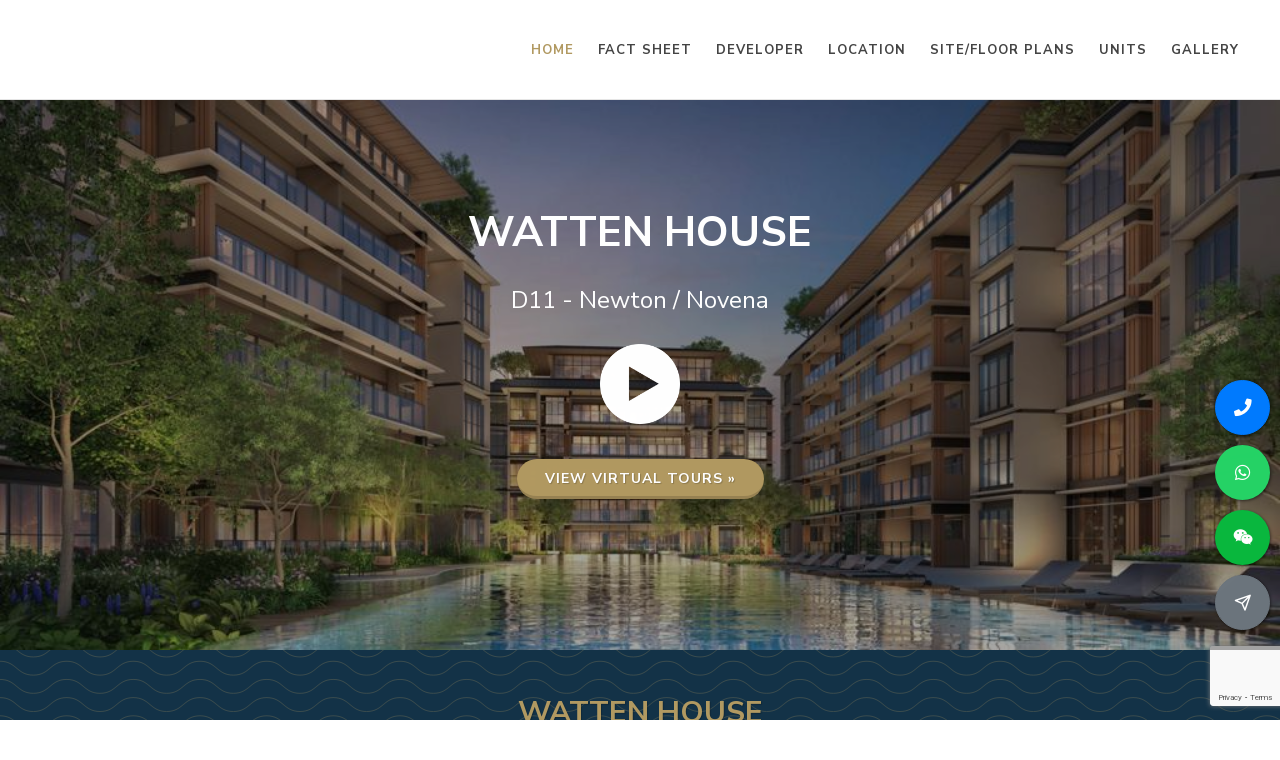

--- FILE ---
content_type: text/html; charset=utf-8
request_url: https://wattenhouse.thepropertysg.com/
body_size: 9334
content:



<!DOCTYPE html>
<html dir="ltr" lang="en-US">
<head>
    <meta http-equiv="content-type" content="text/html; charset=utf-8" />
    <meta name="author" content="ERA Realty Network" />
    <title>Watten House</title>
        <meta name="robots" content="noarchive" />
    <meta name="viewport" content="width=device-width, initial-scale=1, user-scalable=no" />
    <link href="https://fonts.googleapis.com/css?family=Nunito+Sans:300,400,500,600,700,800&subset=latin-ext" rel="stylesheet" type="text/css" />
    <link href="/assets/css/canvas/bootstrap.css" rel="stylesheet"/>
<link href="/assets/css/canvas/style.css" rel="stylesheet"/>
<link href="/assets/css/canvas/swiper.css" rel="stylesheet"/>
<link href="/assets/css/canvas/dark.css" rel="stylesheet"/>
<link href="/assets/css/canvas/animate.css" rel="stylesheet"/>
<link href="/assets/css/canvas/magnific-popup.css" rel="stylesheet"/>
<link href="/assets/css/canvas/responsive.css" rel="stylesheet"/>
<link href="/assets/css/canvas/custom.css" rel="stylesheet"/>
<link href="/assets/css/canvas/colors.css" rel="stylesheet"/>
<link href="/assets/css/canvas/radio-checkbox.css" rel="stylesheet"/>
<link href="/assets/css/common.css" rel="stylesheet"/>

    <link rel="stylesheet" href="/assets/css/canvas/font-icons.css" type="text/css" />
    <meta property="og:type" content="website" />
    <meta property="og:site_name" content="Watten House - detailed information with pricing">
        <link rel="shortcut icon" type="image/png" href="/assets/images/fav/favicon-96x96.png">
    <link rel="manifest" href="/assets/images/fav/manifest.json">
    <meta name="msapplication-TileColor" content="#ffffff">
    <meta name="theme-color" content="#ffffff">
    
    <meta name="keywords" content="Watten House, new launch project" />
    <meta name="description" content="Call sales team now at 6582002024 to arrange a viewing." />
    <meta property="og:title" content="WATTEN HOUSE">
    <meta property="og:description" content="New launch project in D11 - Newton / Novena">
    <meta property="og:image" content="https://img.singmap.com/upload/broke/a0a87c09a8fa45f1b629fd39f27224c6/0afb38fa0c0044e48d07ccd05d0757f3/imgs/20231002/9fdc8f15d602419f8202f780b4c5ea24.jpeg">
    <meta property="og:url" content="https://wattenhouse.thepropertysg.com">

    
    <!--  fancybox -->
    <link href="/assets/plugins/fancybox/css/jquery.fancybox.min.css" rel="stylesheet" />
    <style type="text/css">
        .play-icon {
            width: 80px;
            height: 80px;
        }

        #home-hero {
            position: relative;
        }

            #home-hero .overlay {
                width: 100%;
                height: 100%;
                position: absolute;
                top: 0;
                left: 0;
                background-color: rgba(0,0,0,0.35);
                z-index: 1;
            }

            #home-hero #cover {
                width: 100%;
                min-height: 450px;
                max-height: 550px;
                z-index: 0;
                object-fit: cover;
            }

            #home-hero h1 {
                color: #FFFFFF;
                text-transform: uppercase;
                font-size: 42px;
                margin-top: 0;
                line-height: 110%;
            }

            #home-hero #home-header {
                z-index: 2;
                position: absolute;
                top: 20%;
                vertical-align: middle;
                text-align: center;
                width: 100%;
            }

                #home-hero #home-header p {
                    color: #FFFFFF;
                    font-size: 24px;
                    font-weight: 400;
                }

                #home-hero #home-header div {
                    color: #FFFFFF;
                    font-size: 21px;
                    font-weight: 300;
                    padding-left: 50px;
                    padding-right: 50px;
                }

        @media(max-width:575.98px) {
            #home-hero #home-header {
                top: 10%;
            }

            #home-hero h1 {
                font-size: 35px;
            }
        }
    </style>

    
</head>
<body class="stretched">
    <div id="wrapper" class="clearfix">
        <header id="header" class="transparent-header semi-transparent full-header">
            <div id="header-wrap">
                <div class="container clearfix">
                    <div id="primary-menu-trigger" style="line-height:initial;">
                        <i class="icon-reorder"></i>
                        Menu
                    </div>
                    <div id="logo">
                    </div>
                    <nav id="primary-menu">
                        <ul>
                            <li class="current">
                                <a href="/"><div>Home</div></a>
                            </li>
                            <li>
                                <a href="/fact-sheet"><div>Fact Sheet</div></a>
                            </li>
                            <li>
                                <a href="/developer"><div>Developer</div></a>
                            </li>
                            <li>
                                <a href="/location"><div>Location</div></a>
                            </li>
                            <li>
                                <a href="/site-plans"><div>Site/Floor Plans</div></a>
                            </li>
                            <li>
                                <a href="/units"><div>Units</div></a>
                            </li>
                            <li class="sub-menu">
                                <a href="/gallery"><div>Gallery</div></a>
                            </li>
                        </ul>
                    </nav>
                </div>
            </div>
        </header>
        

<section id="home-hero">
    <div class="overlay"></div>
    <img src="https://img.singmap.com/upload/broke/a0a87c09a8fa45f1b629fd39f27224c6/0afb38fa0c0044e48d07ccd05d0757f3/imgs/20231002/9fdc8f15d602419f8202f780b4c5ea24.jpeg" id="cover" />
    <div id="home-header" data-animate="fadeInUp" data-delay="500">
        <h1>Watten House</h1>
        <p>D11 - Newton / Novena</p>
                    <div class="margin-top-30">
                <a data-fancybox="video-gallery" data-src="https://img.singmap.com/upload/broke/c16b84966acc46c6ba69dc2a6291d711/0afb38fa0c0044e48d07ccd05d0757f3/video/20240220/WhatsApp%20Video%202024-02-20%20at%2014.52.30.mp4" href="javascript:void(0);">
                    <img src="/assets/images/play.png" class="play-icon" />
                </a>
            </div>
                    <div class="margin-top-30 text-center">
                <a href="/gallery" class="button button-circle button-3d button-reveal">
                    View virtual tours »
                </a>
            </div>
    </div>
</section>
<div class="promo promo-dark promo-center promo-full notopborder bg-pattern">
    <div class="container clearfix">
        <h2 class="promo-uppercase">Watten House</h2>
                    <a href="#register-interest" class="button button-rounded button-small button-reveal">Schedule Viewing Appointment</a>
    </div>
</div>
<div class="container padding-bottom-20 padding-top-30">
    <div class="heading-block">

        <h2 class="margin-bottom-10">Latest News</h2>
        <p class="text-danger">LAST UPDATED: Friday 23 Jan 2026</p>
            <p>23 Jan 2026 | Schedule an <a href="#register-interest">Online Appointment</a> with me for a Personalised Virtual Tour of Watten House!</p>
        <p>18 Jan 2026 | &nbsp;Wish to know the <a href="/location">exact location for the project?</a></p>
        <p>13 Jan 2026 | &nbsp;Register with us to receive latest <a href="/site-plans">Site plan & floor plan</a></p>
            <p>03 Jan 2026 | &nbsp;Contact our Watten House developer appointment sales team hotline <a href="tel:+6582002024">(+6582002024)</a> for further assistance</p>
        <div>24 Dec 2025 | &nbsp;Welcome to Watten House site!</div>
    </div>
</div>
<div class="container padding-top-50 padding-bottom-50">
    <div class="row">
        <div class="col-12 col-sm-6 margin-bottom-20">
            <img alt="Watten House" data-lazyload="https://img.singmap.com/upload/broke/a0a87c09a8fa45f1b629fd39f27224c6/0afb38fa0c0044e48d07ccd05d0757f3/imgs/20231002/9fdc8f15d602419f8202f780b4c5ea24.jpeg">
        </div>
        <div class="col-12 col-sm-6">
            <div class="heading-block">
                <h2>Watten House</h2>
            </div>
            <a href="/fact-sheet" class="button button-border button-rounded button-small noleftmargin margin-top-15">Read More</a>
        </div>
    </div>
</div>
<div class="section text-center bg-pattern padding-top-50 padding-bottom-50">
    <div class="row">
        <div class="col-12 col-md-3 margin-bottom-15">
            <div class="feature-box fbox-center fbox-plain fbox-small nobottomborder">
                <div class="fbox-icon">
                    <i class="i-alt noborder icon-bars1"></i>
                </div>
                <h3>Units<span class="subtitle">180 units</span></h3>
            </div>
        </div>
        <div class="col-12 col-md-3 margin-bottom-15">
            <div class="feature-box fbox-center fbox-plain fbox-small nobottomborder">
                <div class="fbox-icon">
                    <i class="i-alt noborder icon-home1"></i>
                </div>
                <h3>Type<span class="subtitle">Residential Lowrise</span></h3>
            </div>
        </div>
        <div class="col-12 col-md-3 margin-bottom-15">
            <div class="feature-box fbox-center fbox-plain fbox-small nobottomborder">
                <div class="fbox-icon">
                    <i class="i-alt noborder icon-location"></i>
                </div>
                <h3>District<span class="subtitle">D11 - Newton / Novena</span></h3>
            </div>
        </div>
        <div class="col-12 col-md-3 margin-bottom-15">
            <div class="feature-box fbox-center fbox-plain fbox-small nobottomborder">
                <div class="fbox-icon">
                    <i class="i-alt noborder icon-key1"></i>
                </div>
                <h3>Tenure<span class="subtitle"> Freehold</span></h3>
            </div>
        </div>
    </div>
</div>
<div class="container padding-top-50 padding-bottom-50">
    <div class="row">
        <div class="col-12 col-sm-6 text-right margin-bottom-20">
            <div class="clearfix">
                <div class="heading-block float-right">
                    <h2>Location</h2>
                </div>
            </div>
            <a href="/location" class="button button-border button-rounded button-small margin-top-15">Read More</a>
        </div>
        <div class="col-12 col-sm-6">
            <img data-lazyload="https://img.singmap.com/upload/broke/a0a87c09a8fa45f1b629fd39f27224c6/0afb38fa0c0044e48d07ccd05d0757f3/imgs/20231002/9fdc8f15d602419f8202f780b4c5ea24.jpeg" alt="Watten House location">
        </div>
    </div>
</div>
<div class="section padding-top-50 padding-bottom-30 bg-pattern">
    <div class="container">
        <div class="heading-block text-center">
            <h2>Quick links</h2>
        </div>
        <div class="row">
            <div class="col-12 col-sm-4 margin-bottom-20">
                <div class="feature-box fbox-small fbox-plain">
                    <a href="/site-plans">
                        <div class="fbox-icon">
                            <i class="icon-map2"></i>
                        </div> <h3>Site/Floor Plans</h3>
                    </a>
                </div>
            </div>
            <div class="col-12 col-sm-4 margin-bottom-20">
                <div class="feature-box fbox-small fbox-plain">
                    <a href="/fact-sheet">
                        <div class="fbox-icon">
                            <i class="icon-bars1"></i>
                        </div> <h3>Fact Sheet</h3>
                    </a>
                </div>
            </div>
            <div class="col-12 col-sm-4 margin-bottom-20">
                <div class="feature-box fbox-small fbox-plain">
                    <a href="/units">
                        <div class="fbox-icon">
                            <i class="icon-star2"></i>
                        </div> <h3>Units</h3>
                    </a>
                </div>
            </div>
            <div class="col-12 col-sm-4 margin-bottom-20">
                <div class="feature-box fbox-small fbox-plain">
                    <a href="/location">
                        <div class="fbox-icon">
                            <i class="icon-map-marker1"></i>
                        </div> <h3>Location</h3>
                    </a>
                </div>
            </div>
            <div class="col-12 col-sm-4 margin-bottom-20">
                <div class="feature-box fbox-small fbox-plain">
                    <a href="/gallery">
                        <div class="fbox-icon">
                            <i class="icon-line-eye"></i>
                        </div> <h3>Gallery</h3>
                    </a>
                </div>
            </div>
            
        </div>
    </div>
</div>
    <div class="padding-top-50 padding-bottom-30 bg-light-gray">
        <div class="container">
            <div class="heading-block text-center">
                <h2>Available Units</h2>
            </div>
            

    <div class="table-responsive">
        <table class="table table-hover table-bordered">
            <thead>
                <tr>
                    <th style="width:180px;">Type</th>
                    <th>Name</th>
                    <th>
                            Area (sqft)
                    </th>
                            <th>Available Units</th>
                    <th>Price From</th>
                </tr>
            </thead>
            <tbody>
                <tr>
                        <th rowspan="2">
                            3 Bedroom + Study
                        </th>
                    <td>
                            <a href="https://img.singmap.com/upload/broke/a0a87c09a8fa45f1b629fd39f27224c6/0afb38fa0c0044e48d07ccd05d0757f3/floorPlanImg/20231102/CS2(p1).jpg?quality=50" data-lightbox="image">
                                CS2(p1)
                            </a>

                    </td>
                    <td>1,539</td>
                        <td>1</td>
                    <td>
                            <span class="text-danger">
                                $5,064,000
                            </span>
                    </td>
                </tr>
                <tr>
                    <td>
                            <a href="https://img.singmap.com/upload/broke/a0a87c09a8fa45f1b629fd39f27224c6/0afb38fa0c0044e48d07ccd05d0757f3/floorPlanImg/20231102/CS6(p1).jpg?quality=50" data-lightbox="image">
                                CS6(p1)
                            </a>

                    </td>
                    <td>1,539</td>
                        <td>1</td>
                    <td>
                            <span class="text-danger">
                                $4,956,000
                            </span>
                    </td>
                </tr>
                <tr>
                        <th rowspan="2">
                            5 Bedroom
                        </th>
                    <td>
                            <a href="https://img.singmap.com/upload/broke/a0a87c09a8fa45f1b629fd39f27224c6/0afb38fa0c0044e48d07ccd05d0757f3/floorPlanImg/20231102/E1(p1).jpg?quality=50" data-lightbox="image">
                                E1(p1)
                            </a>

                    </td>
                    <td>2,368</td>
                        <td>1</td>
                    <td>
                            <span class="text-danger">
                                $8,093,000
                            </span>
                    </td>
                </tr>
                <tr>
                    <td>
                            <a href="https://img.singmap.com/upload/broke/a0a87c09a8fa45f1b629fd39f27224c6/0afb38fa0c0044e48d07ccd05d0757f3/floorPlanImg/20231102/E1(p2).jpg?quality=50" data-lightbox="image">
                                E1(p2)
                            </a>

                    </td>
                    <td>2,368</td>
                        <td>1</td>
                    <td>
                            <span class="text-danger">
                                $7,958,000
                            </span>
                    </td>
                </tr>
            </tbody>
        </table>
    </div>
        </div>
    </div>

    <div class="container padding-top-50 padding-bottom-50">
        <div class="heading-block text-center">
            <h2>Gallery</h2>
        </div>
        <div class="owl-carousel owl-carousel-full portfolio-carousel portfolio-notitle carousel-widget margin-bottom-20" data-margin="30" data-nav="true" data-pagi="false" data-items-xs="1" data-items-sm="1" data-items-md="2" data-items-lg="3" data-items-xlg="3" data-items="3" data-lightbox="gallery">
                <div class="oc-item">
                    <div class="iportfolio">
                        <div class="portfolio-image">
                            <a href="#"><img alt="Watten House image" data-lazyload="https://img.singmap.com/upload/broke/c16b84966acc46c6ba69dc2a6291d711/0afb38fa0c0044e48d07ccd05d0757f3/imgs/20231014/Screenshot%202023-10-14%20085153.png"></a>
                            <div class="portfolio-overlay">
                                <a href="https://img.singmap.com/upload/broke/c16b84966acc46c6ba69dc2a6291d711/0afb38fa0c0044e48d07ccd05d0757f3/imgs/20231014/Screenshot%202023-10-14%20085153.png" class="left-icon" data-lightbox="gallery-item"><i class="icon-line-plus"></i></a>
                            </div>
                        </div>
                    </div>
                </div>
                <div class="oc-item">
                    <div class="iportfolio">
                        <div class="portfolio-image">
                            <a href="#"><img alt="Watten House image" data-lazyload="https://img.singmap.com/upload/broke/c16b84966acc46c6ba69dc2a6291d711/0afb38fa0c0044e48d07ccd05d0757f3/imgs/20230923/WhatsApp%20Image%202023-09-22%20at%2020.16.03.jpeg"></a>
                            <div class="portfolio-overlay">
                                <a href="https://img.singmap.com/upload/broke/c16b84966acc46c6ba69dc2a6291d711/0afb38fa0c0044e48d07ccd05d0757f3/imgs/20230923/WhatsApp%20Image%202023-09-22%20at%2020.16.03.jpeg" class="left-icon" data-lightbox="gallery-item"><i class="icon-line-plus"></i></a>
                            </div>
                        </div>
                    </div>
                </div>
                <div class="oc-item">
                    <div class="iportfolio">
                        <div class="portfolio-image">
                            <a href="#"><img alt="Watten House image" data-lazyload="https://img.singmap.com/upload/broke/c16b84966acc46c6ba69dc2a6291d711/0afb38fa0c0044e48d07ccd05d0757f3/imgs/20231014/Screenshot%202023-10-14%20085214.png"></a>
                            <div class="portfolio-overlay">
                                <a href="https://img.singmap.com/upload/broke/c16b84966acc46c6ba69dc2a6291d711/0afb38fa0c0044e48d07ccd05d0757f3/imgs/20231014/Screenshot%202023-10-14%20085214.png" class="left-icon" data-lightbox="gallery-item"><i class="icon-line-plus"></i></a>
                            </div>
                        </div>
                    </div>
                </div>
                <div class="oc-item">
                    <div class="iportfolio">
                        <div class="portfolio-image">
                            <a href="#"><img alt="Watten House image" data-lazyload="https://img.singmap.com/upload/broke/c16b84966acc46c6ba69dc2a6291d711/0afb38fa0c0044e48d07ccd05d0757f3/imgs/20231018/ARRIVAL%20WATER%20CASCADES.jpg"></a>
                            <div class="portfolio-overlay">
                                <a href="https://img.singmap.com/upload/broke/c16b84966acc46c6ba69dc2a6291d711/0afb38fa0c0044e48d07ccd05d0757f3/imgs/20231018/ARRIVAL%20WATER%20CASCADES.jpg" class="left-icon" data-lightbox="gallery-item"><i class="icon-line-plus"></i></a>
                            </div>
                        </div>
                    </div>
                </div>
                <div class="oc-item">
                    <div class="iportfolio">
                        <div class="portfolio-image">
                            <a href="#"><img alt="Watten House image" data-lazyload="https://img.singmap.com/upload/broke/c16b84966acc46c6ba69dc2a6291d711/0afb38fa0c0044e48d07ccd05d0757f3/imgs/20231018/AQUA%20GYM.jpg"></a>
                            <div class="portfolio-overlay">
                                <a href="https://img.singmap.com/upload/broke/c16b84966acc46c6ba69dc2a6291d711/0afb38fa0c0044e48d07ccd05d0757f3/imgs/20231018/AQUA%20GYM.jpg" class="left-icon" data-lightbox="gallery-item"><i class="icon-line-plus"></i></a>
                            </div>
                        </div>
                    </div>
                </div>
        </div>
    </div>







<div class="section padding-top-50" id="register-interest">
    <div class="container">
        <div class="heading-block noborder text-center">
            <h2>Register Your Interest</h2>
            <div class="margin-bottom-30">Book an appointment to view show flat or send us an inquiry. We will get back to you as soon as possible.</div>
            <div class="row">
                <div class="col-12 col-sm-12 col-md-8 offset-md-2">
                    <form id="registerForm" action="/register?redirecturl=/" method="post" autocomplete="off">
                        <input name="__RequestVerificationToken" type="hidden" value="P3ZcRwvNKdLHTSqfddqn9d11vB2U1pfAa0T0u82R295_X4gf149dI_Iye7I3ILOohhAkCXxjjB36H1kOKt_52rCw8zxSqxmUCNeFVgol1rE1" />
                        <input type="hidden" name="captcha" />
                        <div class="form-group">
                            <input class="form-control form-control-lg" data-val="true" data-val-required="Please enter your name." id="Name" maxlength="30" name="Name" placeholder="Name*" type="text" value="" />
                            <span class="field-validation-valid" data-valmsg-for="Name" data-valmsg-replace="true"></span>
                        </div>
                        <div class="form-group">
                            <input class="form-control form-control-lg" data-val="true" data-val-maxlength="Invalid contact number." data-val-maxlength-max="13" data-val-minlength="Invalid contact number." data-val-minlength-min="8" data-val-required="Please enter your contact number." id="ContactNumber" maxlength="13" name="ContactNumber" placeholder="Phone *" type="tel" value="" />
                            <span class="field-validation-valid" data-valmsg-for="ContactNumber" data-valmsg-replace="true"></span>
                        </div>
                        <div class="form-group">
                            <input class="form-control form-control-lg" data-val="true" data-val-regex="Invalid email." data-val-regex-pattern="^([a-zA-Z0-9]+[a-zA-Z0-9._%-]*@(?:[a-zA-Z0-9-]+\.)+[a-zA-Z]{2,4})$" id="Email" maxlength="80" name="Email" placeholder="Email" type="text" value="" />
                            <span class="field-validation-valid" data-valmsg-for="Email" data-valmsg-replace="true"></span>
                        </div>
                        <div class="form-group message">
                            <textarea class="form-control form-control-lg" cols="20" id="Remarks" name="Remarks" placeholder="Enter your message" rows="3">
</textarea>
                        </div>
                        <div class="form-group message">
                            <input checked="checked" data-val="true" data-val-mustbetrue="Please tick the checkbox to confirm your agreement and proceed." data-val-required="The AgreeTerms field is required." id="AgreeTerms" name="AgreeTerms" type="checkbox" value="true" /><input name="AgreeTerms" type="hidden" value="false" />
                            By submitting this form, I agree to be contacted by the Watten House appointed sales team and its associates from wattenhouse.thepropertysg.com. I also agree to the Privacy Policy of this website.
                            <span class="field-validation-valid" data-valmsg-for="AgreeTerms" data-valmsg-replace="true"></span>
                        </div>
                        <div class="mt-4">
                            <button class="button button-border button-rounded button-large g-recaptcha" type="button" id="submitEnquiryBtn" data-sitekey="6LeArcEUAAAAAJJ2VIEIAX2ErUwWlTSP07KNCNML" data-callback='register' data-action='submit'>Submit</button>
                        </div>
                    </form>
                </div>
            </div>
        </div>
    </div>
</div>

<script src="https://www.google.com/recaptcha/api.js"></script>
<script type="text/javascript">
    function register(token) {
        $("#registerForm [data-valmsg-for=ContactNumber]").html("").removeClass("field-validation-error");
        $("#registerForm [name=captcha]").val(token);
        if ($("#registerForm").valid()) {
            let mobile = $("#registerForm [name=ContactNumber]").val() ?? "";
            let email = $("#registerForm [name=Email]").val() ?? "";
            if ($.trim(mobile) == "" && $.trim(email) == "") {
                $("#registerForm [data-valmsg-for=ContactNumber]").html("Please enter mobile number of email");
                $("#registerForm [data-valmsg-for=ContactNumber]").removeClass("field-validation-valid").addClass("field-validation-error");
            }
            else {
                $("#submitEnquiryBtn").attr("disabled", "disabled").html("Submitting...");
                $("#registerForm").submit();
            }
        }
    }
</script>
        <footer id="footer" class="dark">
            <div class="container margin-top-30 font-weight-lighter">
                <div class="row">
                    <div class="col-sm-4 col-12 margin-bottom-30">
                        <h5 class="margin-bottom-15">Appointed Marketing Agency</h5>
                        <p>ERA Realty Network Pte Ltd</p>
                        <p>Licence number: L3002382K</p>
                        <p>ERA APAC Centre, 450 Lorong 6 Toa Payoh, Singapore 319394</p>
                        <p><a href="https://www.era.com.sg/" target="_blank">www.era.com.sg</a></p>
                        <p class="width-50"><img src="https://salesplus-public-asset-prd.s3.ap-southeast-1.amazonaws.com/logo/ERA-white.png"/></p>
                    </div>
                    <div class="col-sm-4 col-12 margin-bottom-30">
                        <h5 class="margin-bottom-15">Site Map</h5>
                        <div class="row">
                            <div class="col-6">
                                <ul class="list-unstyled">
                                    <li>
                                        <a href="/">Home</a>
                                    </li>
                                    <li>
                                        <a href="/fact-sheet">Fact Sheet</a>
                                    </li>
                                    <li>
                                        <a href="/developer">Developer</a>
                                    </li>
                                    <li>
                                        <a href="/location">Location</a>
                                    </li>

                                </ul>
                            </div>
                            <div class="col-6">
                                <ul class="list-unstyled">
                                    <li>
                                        <a href="/site-plans">Site plans</a>
                                    </li>
                                    <li>
                                        <a href="/units">Units</a>
                                    </li>
                                    <li>
                                        <a href="/gallery">Gallery</a>
                                    </li>
                                    <li>
                                        <a href="/privacy">Privacy Policy</a>
                                    </li>
                                </ul>
                            </div>
                        </div>
                    </div>
                        <div class="col-sm-4 col-12 margin-bottom-30">
                            <h5>About Us</h5>
                            <div class="margin-bottom-15">
                                <p>
                                    BRYAN KOH 
                                </p>
                                <p>
                                    ASSOCIATE DIVISION DIRECTOR
                                </p>
                                <p>
                                    CEA NO. : R024373Z
                                </p>
                                <p><a href="tel:+6582002024" data-action="call">Mobile: +6582002024</a></p>
                                <p><a href="https://api.whatsapp.com/send?phone=6582002024&amp;text=Hi%2c+I+am+interested+in+Watten+House+%e5%8d%8e%e7%99%bb%e5%98%89%e8%8b%91%2c+thank+you!" data-action="whatsapp" target="_blank">WhatsApp: +6582002024</a></p>
                            </div>

                                <div class="margin-bottom-20">
                                    <a href="https://www.thepropertysg.com">Visit my home page »</a>
                                </div>
                                                            <a href="https://facebook.com/kohsiblings" target="_blank" class="social-icon si-dark si-rounded si-facebook">
                                    <i class="icon-facebook"></i>
                                    <i class="icon-facebook"></i>
                                </a>
                                                                                                                                                <a href="https://www.instagram.com/kohsiblings" target="_blank" class="social-icon si-dark si-rounded si-instagram">
                                    <i class="icon-instagram"></i>
                                    <i class="icon-instagram"></i>
                                </a>
                                                    </div>

                </div>
            </div>
            <div id="copyrights">
                <div class="container">
                    <p>
                        Copyright 2026 ERA Realty Network Pte Ltd. (CEA Licence No. L3002382K). All Rights Reserved.
                    </p>
                    Disclaimer: ERA Realty Network Pte Ltd is the appointed marketing agency for Watten House. This website is independently managed by ERA marketing agents and is not the official website of the developer. All content is provided for general information purposes only. Our role is to share updated project information and assist with arranging showflat appointments. Buyers do not pay any commission; all fees are paid directly by the developer. This site may contain forward-looking statements that involve assumptions, risks, and uncertainties. While every effort is made to ensure accuracy, neither the developer nor ERA Realty Network Pte Ltd shall be held liable for any inaccuracies, omissions, or changes. To the fullest extent permitted by law, all information, visuals, and illustrations are not contractual and may differ from the final product. Artist impressions are for illustration purposes only. ERA Realty Network Pte Ltd shall not be liable for any special, direct, indirect, incidental, or consequential damages arising from the use of the information provided on this website. ERA Realty Network Pte Ltd reserves the right to update, modify, or remove any content at any time without prior notice. We are committed to providing the latest updates for this development and will continue to work closely with the developer and partners to ensure information remains current and reliable.
                </div>
            </div>
        </footer>
    </div>
    
        <div id="contact-box" data-animate="fadeInUp" data-delay="0">
            <div class="margin-bottom-10 clearfix">
                <a href="tel:+6582002024" class="btn btn-circle btn-circle-lg btn-primary btn-block float-right" data-action="call">
                    <i class="icon-phone"></i>
                </a>
            </div>
            <div class="margin-bottom-10 clearfix">
                <a href="https://api.whatsapp.com/send?phone=6582002024&amp;text=Hi%2c+I+am+interested+in+Watten+House+%e5%8d%8e%e7%99%bb%e5%98%89%e8%8b%91%2c+thank+you!" class="btn btn-circle btn-circle-lg btn-whatsapp btn-block float-right" data-action="whatsapp" target="_blank">
                    <i class="icon-whatsapp"></i>
                </a>
            </div>
                <div class="margin-bottom-10 clearfix">
                    <a href="javascript:void(0);" data-toggle="modal" data-target="#wechatModal" class="btn btn-circle btn-circle-lg btn-wechat btn-block float-right" data-action="wechat">
                        <i class="icon-weixin"></i>
                    </a>
                </div>
                            <div class="margin-bottom-0 clearfix">
                    <a href="#register-interest" class="btn btn-circle btn-circle-lg btn-secondary btn-block float-right">
                        <i class="icon-line-send"></i>
                    </a>
                </div>
        </div>
            <div class="modal fade" id="wechatModal" tabindex="-1" role="dialog" aria-hidden="true">
            <div class="modal-dialog modal-md" role="document">
                <div class="modal-content">
                    <div class="modal-header">
                        <h5 class="modal-title" id="exampleModalLongTitle">Connect with WeChat</h5>
                        <button type="button" class="close" data-dismiss="modal" aria-label="Close">
                            <span aria-hidden="true">&times;</span>
                        </button>
                    </div>
                    <div class="modal-body text-center">
                            <img src="https://iera.s3-ap-southeast-1.amazonaws.com/personalweb/3005009/7U3VOszp.jpg" style="max-height:400px;" class="margin-bottom-20" />
                                                    <div id="wechatQR">
                                WeChat ID: <strong>SG-BryanKoh</strong> <button id="copyWechatBtn" class="btn btn-sm btn-primary" data-clipboard-text="SG-BryanKoh" data-toggle="tooltip" data-placement="top" data-trigger="manual" title="Copied">copy</button>
                            </div>
                    </div>
                </div>
            </div>
        </div>
        <script src="/assets/plugins/clipboard.min.js"></script>

    <script src="https://cdnjs.cloudflare.com/ajax/libs/jquery/3.5.1/jquery.min.js"></script>
    <script src="/assets/js/canvas/plugins.js"></script>
    <script src="/assets/js/canvas/functions.js"></script>
    <script src="/assets/plugins/jquery.validate.js"></script>
    <script src="/assets/plugins/jquery.validate.unobtrusive.js"></script>
    
    <!--  fancybox  -->
    <script src="/assets/plugins/fancybox/js/jquery.fancybox.min.js"></script>
    <script type="text/javascript">
        $('[data-fancybox]').fancybox({
            afterShow: function (instance, item) {
                $("video").prop('muted', true);
            }
        });
    </script>



    <script async src="https://www.googletagmanager.com/gtag/js?id=G-GMJM4QEV8V"></script>
    <script>
        window.dataLayer = window.dataLayer || [];
        function gtag() { dataLayer.push(arguments); }
        gtag('js', new Date());
        gtag('config', 'G-GMJM4QEV8V');
    </script>
<script type="text/javascript">
    $(function () {
        document.addEventListener('contextmenu', event => event.preventDefault());
        if ($("#wechatQR").length > 0) {
            var clipboard = new ClipboardJS('#copyWechatBtn');
            clipboard.on('success', function (e) {
                $('#copyWechatBtn').tooltip('show');
                e.clearSelection();
                setTimeout(function () {
                    $('#copyWechatBtn').tooltip('hide');
                }, 1000);
            });
            $.fn.modal.Constructor.prototype._enforceFocus = function () { };
        }
    });
    function storeEvent(category, action, label) {
        if (typeof gtag !== 'undefined') {
            gtag('event', action, {
                'event_category': category,
                'event_label': label
            });
        }
    }
</script>
<script type="text/javascript">
    $(function () {
        $("[data-action=whatsapp]").on("click", function () {
            storeEvent('ContactAgent', 'Whatsapp', 'https://wattenhouse.thepropertysg.com');
        });
        $("[data-action=call]").on("click", function () {
            storeEvent('ContactAgent', 'Call', 'https://wattenhouse.thepropertysg.com');
        });
        $("[data-action=wechat]").on("click", function () {
            storeEvent('ContactAgent', 'WeChat', 'https://wattenhouse.thepropertysg.com');
        });
    });
</script></body>
</html>

--- FILE ---
content_type: text/html; charset=utf-8
request_url: https://www.google.com/recaptcha/api2/anchor?ar=1&k=6LeArcEUAAAAAJJ2VIEIAX2ErUwWlTSP07KNCNML&co=aHR0cHM6Ly93YXR0ZW5ob3VzZS50aGVwcm9wZXJ0eXNnLmNvbTo0NDM.&hl=en&v=PoyoqOPhxBO7pBk68S4YbpHZ&size=invisible&sa=submit&anchor-ms=20000&execute-ms=30000&cb=obzwyfpzs4s5
body_size: 48674
content:
<!DOCTYPE HTML><html dir="ltr" lang="en"><head><meta http-equiv="Content-Type" content="text/html; charset=UTF-8">
<meta http-equiv="X-UA-Compatible" content="IE=edge">
<title>reCAPTCHA</title>
<style type="text/css">
/* cyrillic-ext */
@font-face {
  font-family: 'Roboto';
  font-style: normal;
  font-weight: 400;
  font-stretch: 100%;
  src: url(//fonts.gstatic.com/s/roboto/v48/KFO7CnqEu92Fr1ME7kSn66aGLdTylUAMa3GUBHMdazTgWw.woff2) format('woff2');
  unicode-range: U+0460-052F, U+1C80-1C8A, U+20B4, U+2DE0-2DFF, U+A640-A69F, U+FE2E-FE2F;
}
/* cyrillic */
@font-face {
  font-family: 'Roboto';
  font-style: normal;
  font-weight: 400;
  font-stretch: 100%;
  src: url(//fonts.gstatic.com/s/roboto/v48/KFO7CnqEu92Fr1ME7kSn66aGLdTylUAMa3iUBHMdazTgWw.woff2) format('woff2');
  unicode-range: U+0301, U+0400-045F, U+0490-0491, U+04B0-04B1, U+2116;
}
/* greek-ext */
@font-face {
  font-family: 'Roboto';
  font-style: normal;
  font-weight: 400;
  font-stretch: 100%;
  src: url(//fonts.gstatic.com/s/roboto/v48/KFO7CnqEu92Fr1ME7kSn66aGLdTylUAMa3CUBHMdazTgWw.woff2) format('woff2');
  unicode-range: U+1F00-1FFF;
}
/* greek */
@font-face {
  font-family: 'Roboto';
  font-style: normal;
  font-weight: 400;
  font-stretch: 100%;
  src: url(//fonts.gstatic.com/s/roboto/v48/KFO7CnqEu92Fr1ME7kSn66aGLdTylUAMa3-UBHMdazTgWw.woff2) format('woff2');
  unicode-range: U+0370-0377, U+037A-037F, U+0384-038A, U+038C, U+038E-03A1, U+03A3-03FF;
}
/* math */
@font-face {
  font-family: 'Roboto';
  font-style: normal;
  font-weight: 400;
  font-stretch: 100%;
  src: url(//fonts.gstatic.com/s/roboto/v48/KFO7CnqEu92Fr1ME7kSn66aGLdTylUAMawCUBHMdazTgWw.woff2) format('woff2');
  unicode-range: U+0302-0303, U+0305, U+0307-0308, U+0310, U+0312, U+0315, U+031A, U+0326-0327, U+032C, U+032F-0330, U+0332-0333, U+0338, U+033A, U+0346, U+034D, U+0391-03A1, U+03A3-03A9, U+03B1-03C9, U+03D1, U+03D5-03D6, U+03F0-03F1, U+03F4-03F5, U+2016-2017, U+2034-2038, U+203C, U+2040, U+2043, U+2047, U+2050, U+2057, U+205F, U+2070-2071, U+2074-208E, U+2090-209C, U+20D0-20DC, U+20E1, U+20E5-20EF, U+2100-2112, U+2114-2115, U+2117-2121, U+2123-214F, U+2190, U+2192, U+2194-21AE, U+21B0-21E5, U+21F1-21F2, U+21F4-2211, U+2213-2214, U+2216-22FF, U+2308-230B, U+2310, U+2319, U+231C-2321, U+2336-237A, U+237C, U+2395, U+239B-23B7, U+23D0, U+23DC-23E1, U+2474-2475, U+25AF, U+25B3, U+25B7, U+25BD, U+25C1, U+25CA, U+25CC, U+25FB, U+266D-266F, U+27C0-27FF, U+2900-2AFF, U+2B0E-2B11, U+2B30-2B4C, U+2BFE, U+3030, U+FF5B, U+FF5D, U+1D400-1D7FF, U+1EE00-1EEFF;
}
/* symbols */
@font-face {
  font-family: 'Roboto';
  font-style: normal;
  font-weight: 400;
  font-stretch: 100%;
  src: url(//fonts.gstatic.com/s/roboto/v48/KFO7CnqEu92Fr1ME7kSn66aGLdTylUAMaxKUBHMdazTgWw.woff2) format('woff2');
  unicode-range: U+0001-000C, U+000E-001F, U+007F-009F, U+20DD-20E0, U+20E2-20E4, U+2150-218F, U+2190, U+2192, U+2194-2199, U+21AF, U+21E6-21F0, U+21F3, U+2218-2219, U+2299, U+22C4-22C6, U+2300-243F, U+2440-244A, U+2460-24FF, U+25A0-27BF, U+2800-28FF, U+2921-2922, U+2981, U+29BF, U+29EB, U+2B00-2BFF, U+4DC0-4DFF, U+FFF9-FFFB, U+10140-1018E, U+10190-1019C, U+101A0, U+101D0-101FD, U+102E0-102FB, U+10E60-10E7E, U+1D2C0-1D2D3, U+1D2E0-1D37F, U+1F000-1F0FF, U+1F100-1F1AD, U+1F1E6-1F1FF, U+1F30D-1F30F, U+1F315, U+1F31C, U+1F31E, U+1F320-1F32C, U+1F336, U+1F378, U+1F37D, U+1F382, U+1F393-1F39F, U+1F3A7-1F3A8, U+1F3AC-1F3AF, U+1F3C2, U+1F3C4-1F3C6, U+1F3CA-1F3CE, U+1F3D4-1F3E0, U+1F3ED, U+1F3F1-1F3F3, U+1F3F5-1F3F7, U+1F408, U+1F415, U+1F41F, U+1F426, U+1F43F, U+1F441-1F442, U+1F444, U+1F446-1F449, U+1F44C-1F44E, U+1F453, U+1F46A, U+1F47D, U+1F4A3, U+1F4B0, U+1F4B3, U+1F4B9, U+1F4BB, U+1F4BF, U+1F4C8-1F4CB, U+1F4D6, U+1F4DA, U+1F4DF, U+1F4E3-1F4E6, U+1F4EA-1F4ED, U+1F4F7, U+1F4F9-1F4FB, U+1F4FD-1F4FE, U+1F503, U+1F507-1F50B, U+1F50D, U+1F512-1F513, U+1F53E-1F54A, U+1F54F-1F5FA, U+1F610, U+1F650-1F67F, U+1F687, U+1F68D, U+1F691, U+1F694, U+1F698, U+1F6AD, U+1F6B2, U+1F6B9-1F6BA, U+1F6BC, U+1F6C6-1F6CF, U+1F6D3-1F6D7, U+1F6E0-1F6EA, U+1F6F0-1F6F3, U+1F6F7-1F6FC, U+1F700-1F7FF, U+1F800-1F80B, U+1F810-1F847, U+1F850-1F859, U+1F860-1F887, U+1F890-1F8AD, U+1F8B0-1F8BB, U+1F8C0-1F8C1, U+1F900-1F90B, U+1F93B, U+1F946, U+1F984, U+1F996, U+1F9E9, U+1FA00-1FA6F, U+1FA70-1FA7C, U+1FA80-1FA89, U+1FA8F-1FAC6, U+1FACE-1FADC, U+1FADF-1FAE9, U+1FAF0-1FAF8, U+1FB00-1FBFF;
}
/* vietnamese */
@font-face {
  font-family: 'Roboto';
  font-style: normal;
  font-weight: 400;
  font-stretch: 100%;
  src: url(//fonts.gstatic.com/s/roboto/v48/KFO7CnqEu92Fr1ME7kSn66aGLdTylUAMa3OUBHMdazTgWw.woff2) format('woff2');
  unicode-range: U+0102-0103, U+0110-0111, U+0128-0129, U+0168-0169, U+01A0-01A1, U+01AF-01B0, U+0300-0301, U+0303-0304, U+0308-0309, U+0323, U+0329, U+1EA0-1EF9, U+20AB;
}
/* latin-ext */
@font-face {
  font-family: 'Roboto';
  font-style: normal;
  font-weight: 400;
  font-stretch: 100%;
  src: url(//fonts.gstatic.com/s/roboto/v48/KFO7CnqEu92Fr1ME7kSn66aGLdTylUAMa3KUBHMdazTgWw.woff2) format('woff2');
  unicode-range: U+0100-02BA, U+02BD-02C5, U+02C7-02CC, U+02CE-02D7, U+02DD-02FF, U+0304, U+0308, U+0329, U+1D00-1DBF, U+1E00-1E9F, U+1EF2-1EFF, U+2020, U+20A0-20AB, U+20AD-20C0, U+2113, U+2C60-2C7F, U+A720-A7FF;
}
/* latin */
@font-face {
  font-family: 'Roboto';
  font-style: normal;
  font-weight: 400;
  font-stretch: 100%;
  src: url(//fonts.gstatic.com/s/roboto/v48/KFO7CnqEu92Fr1ME7kSn66aGLdTylUAMa3yUBHMdazQ.woff2) format('woff2');
  unicode-range: U+0000-00FF, U+0131, U+0152-0153, U+02BB-02BC, U+02C6, U+02DA, U+02DC, U+0304, U+0308, U+0329, U+2000-206F, U+20AC, U+2122, U+2191, U+2193, U+2212, U+2215, U+FEFF, U+FFFD;
}
/* cyrillic-ext */
@font-face {
  font-family: 'Roboto';
  font-style: normal;
  font-weight: 500;
  font-stretch: 100%;
  src: url(//fonts.gstatic.com/s/roboto/v48/KFO7CnqEu92Fr1ME7kSn66aGLdTylUAMa3GUBHMdazTgWw.woff2) format('woff2');
  unicode-range: U+0460-052F, U+1C80-1C8A, U+20B4, U+2DE0-2DFF, U+A640-A69F, U+FE2E-FE2F;
}
/* cyrillic */
@font-face {
  font-family: 'Roboto';
  font-style: normal;
  font-weight: 500;
  font-stretch: 100%;
  src: url(//fonts.gstatic.com/s/roboto/v48/KFO7CnqEu92Fr1ME7kSn66aGLdTylUAMa3iUBHMdazTgWw.woff2) format('woff2');
  unicode-range: U+0301, U+0400-045F, U+0490-0491, U+04B0-04B1, U+2116;
}
/* greek-ext */
@font-face {
  font-family: 'Roboto';
  font-style: normal;
  font-weight: 500;
  font-stretch: 100%;
  src: url(//fonts.gstatic.com/s/roboto/v48/KFO7CnqEu92Fr1ME7kSn66aGLdTylUAMa3CUBHMdazTgWw.woff2) format('woff2');
  unicode-range: U+1F00-1FFF;
}
/* greek */
@font-face {
  font-family: 'Roboto';
  font-style: normal;
  font-weight: 500;
  font-stretch: 100%;
  src: url(//fonts.gstatic.com/s/roboto/v48/KFO7CnqEu92Fr1ME7kSn66aGLdTylUAMa3-UBHMdazTgWw.woff2) format('woff2');
  unicode-range: U+0370-0377, U+037A-037F, U+0384-038A, U+038C, U+038E-03A1, U+03A3-03FF;
}
/* math */
@font-face {
  font-family: 'Roboto';
  font-style: normal;
  font-weight: 500;
  font-stretch: 100%;
  src: url(//fonts.gstatic.com/s/roboto/v48/KFO7CnqEu92Fr1ME7kSn66aGLdTylUAMawCUBHMdazTgWw.woff2) format('woff2');
  unicode-range: U+0302-0303, U+0305, U+0307-0308, U+0310, U+0312, U+0315, U+031A, U+0326-0327, U+032C, U+032F-0330, U+0332-0333, U+0338, U+033A, U+0346, U+034D, U+0391-03A1, U+03A3-03A9, U+03B1-03C9, U+03D1, U+03D5-03D6, U+03F0-03F1, U+03F4-03F5, U+2016-2017, U+2034-2038, U+203C, U+2040, U+2043, U+2047, U+2050, U+2057, U+205F, U+2070-2071, U+2074-208E, U+2090-209C, U+20D0-20DC, U+20E1, U+20E5-20EF, U+2100-2112, U+2114-2115, U+2117-2121, U+2123-214F, U+2190, U+2192, U+2194-21AE, U+21B0-21E5, U+21F1-21F2, U+21F4-2211, U+2213-2214, U+2216-22FF, U+2308-230B, U+2310, U+2319, U+231C-2321, U+2336-237A, U+237C, U+2395, U+239B-23B7, U+23D0, U+23DC-23E1, U+2474-2475, U+25AF, U+25B3, U+25B7, U+25BD, U+25C1, U+25CA, U+25CC, U+25FB, U+266D-266F, U+27C0-27FF, U+2900-2AFF, U+2B0E-2B11, U+2B30-2B4C, U+2BFE, U+3030, U+FF5B, U+FF5D, U+1D400-1D7FF, U+1EE00-1EEFF;
}
/* symbols */
@font-face {
  font-family: 'Roboto';
  font-style: normal;
  font-weight: 500;
  font-stretch: 100%;
  src: url(//fonts.gstatic.com/s/roboto/v48/KFO7CnqEu92Fr1ME7kSn66aGLdTylUAMaxKUBHMdazTgWw.woff2) format('woff2');
  unicode-range: U+0001-000C, U+000E-001F, U+007F-009F, U+20DD-20E0, U+20E2-20E4, U+2150-218F, U+2190, U+2192, U+2194-2199, U+21AF, U+21E6-21F0, U+21F3, U+2218-2219, U+2299, U+22C4-22C6, U+2300-243F, U+2440-244A, U+2460-24FF, U+25A0-27BF, U+2800-28FF, U+2921-2922, U+2981, U+29BF, U+29EB, U+2B00-2BFF, U+4DC0-4DFF, U+FFF9-FFFB, U+10140-1018E, U+10190-1019C, U+101A0, U+101D0-101FD, U+102E0-102FB, U+10E60-10E7E, U+1D2C0-1D2D3, U+1D2E0-1D37F, U+1F000-1F0FF, U+1F100-1F1AD, U+1F1E6-1F1FF, U+1F30D-1F30F, U+1F315, U+1F31C, U+1F31E, U+1F320-1F32C, U+1F336, U+1F378, U+1F37D, U+1F382, U+1F393-1F39F, U+1F3A7-1F3A8, U+1F3AC-1F3AF, U+1F3C2, U+1F3C4-1F3C6, U+1F3CA-1F3CE, U+1F3D4-1F3E0, U+1F3ED, U+1F3F1-1F3F3, U+1F3F5-1F3F7, U+1F408, U+1F415, U+1F41F, U+1F426, U+1F43F, U+1F441-1F442, U+1F444, U+1F446-1F449, U+1F44C-1F44E, U+1F453, U+1F46A, U+1F47D, U+1F4A3, U+1F4B0, U+1F4B3, U+1F4B9, U+1F4BB, U+1F4BF, U+1F4C8-1F4CB, U+1F4D6, U+1F4DA, U+1F4DF, U+1F4E3-1F4E6, U+1F4EA-1F4ED, U+1F4F7, U+1F4F9-1F4FB, U+1F4FD-1F4FE, U+1F503, U+1F507-1F50B, U+1F50D, U+1F512-1F513, U+1F53E-1F54A, U+1F54F-1F5FA, U+1F610, U+1F650-1F67F, U+1F687, U+1F68D, U+1F691, U+1F694, U+1F698, U+1F6AD, U+1F6B2, U+1F6B9-1F6BA, U+1F6BC, U+1F6C6-1F6CF, U+1F6D3-1F6D7, U+1F6E0-1F6EA, U+1F6F0-1F6F3, U+1F6F7-1F6FC, U+1F700-1F7FF, U+1F800-1F80B, U+1F810-1F847, U+1F850-1F859, U+1F860-1F887, U+1F890-1F8AD, U+1F8B0-1F8BB, U+1F8C0-1F8C1, U+1F900-1F90B, U+1F93B, U+1F946, U+1F984, U+1F996, U+1F9E9, U+1FA00-1FA6F, U+1FA70-1FA7C, U+1FA80-1FA89, U+1FA8F-1FAC6, U+1FACE-1FADC, U+1FADF-1FAE9, U+1FAF0-1FAF8, U+1FB00-1FBFF;
}
/* vietnamese */
@font-face {
  font-family: 'Roboto';
  font-style: normal;
  font-weight: 500;
  font-stretch: 100%;
  src: url(//fonts.gstatic.com/s/roboto/v48/KFO7CnqEu92Fr1ME7kSn66aGLdTylUAMa3OUBHMdazTgWw.woff2) format('woff2');
  unicode-range: U+0102-0103, U+0110-0111, U+0128-0129, U+0168-0169, U+01A0-01A1, U+01AF-01B0, U+0300-0301, U+0303-0304, U+0308-0309, U+0323, U+0329, U+1EA0-1EF9, U+20AB;
}
/* latin-ext */
@font-face {
  font-family: 'Roboto';
  font-style: normal;
  font-weight: 500;
  font-stretch: 100%;
  src: url(//fonts.gstatic.com/s/roboto/v48/KFO7CnqEu92Fr1ME7kSn66aGLdTylUAMa3KUBHMdazTgWw.woff2) format('woff2');
  unicode-range: U+0100-02BA, U+02BD-02C5, U+02C7-02CC, U+02CE-02D7, U+02DD-02FF, U+0304, U+0308, U+0329, U+1D00-1DBF, U+1E00-1E9F, U+1EF2-1EFF, U+2020, U+20A0-20AB, U+20AD-20C0, U+2113, U+2C60-2C7F, U+A720-A7FF;
}
/* latin */
@font-face {
  font-family: 'Roboto';
  font-style: normal;
  font-weight: 500;
  font-stretch: 100%;
  src: url(//fonts.gstatic.com/s/roboto/v48/KFO7CnqEu92Fr1ME7kSn66aGLdTylUAMa3yUBHMdazQ.woff2) format('woff2');
  unicode-range: U+0000-00FF, U+0131, U+0152-0153, U+02BB-02BC, U+02C6, U+02DA, U+02DC, U+0304, U+0308, U+0329, U+2000-206F, U+20AC, U+2122, U+2191, U+2193, U+2212, U+2215, U+FEFF, U+FFFD;
}
/* cyrillic-ext */
@font-face {
  font-family: 'Roboto';
  font-style: normal;
  font-weight: 900;
  font-stretch: 100%;
  src: url(//fonts.gstatic.com/s/roboto/v48/KFO7CnqEu92Fr1ME7kSn66aGLdTylUAMa3GUBHMdazTgWw.woff2) format('woff2');
  unicode-range: U+0460-052F, U+1C80-1C8A, U+20B4, U+2DE0-2DFF, U+A640-A69F, U+FE2E-FE2F;
}
/* cyrillic */
@font-face {
  font-family: 'Roboto';
  font-style: normal;
  font-weight: 900;
  font-stretch: 100%;
  src: url(//fonts.gstatic.com/s/roboto/v48/KFO7CnqEu92Fr1ME7kSn66aGLdTylUAMa3iUBHMdazTgWw.woff2) format('woff2');
  unicode-range: U+0301, U+0400-045F, U+0490-0491, U+04B0-04B1, U+2116;
}
/* greek-ext */
@font-face {
  font-family: 'Roboto';
  font-style: normal;
  font-weight: 900;
  font-stretch: 100%;
  src: url(//fonts.gstatic.com/s/roboto/v48/KFO7CnqEu92Fr1ME7kSn66aGLdTylUAMa3CUBHMdazTgWw.woff2) format('woff2');
  unicode-range: U+1F00-1FFF;
}
/* greek */
@font-face {
  font-family: 'Roboto';
  font-style: normal;
  font-weight: 900;
  font-stretch: 100%;
  src: url(//fonts.gstatic.com/s/roboto/v48/KFO7CnqEu92Fr1ME7kSn66aGLdTylUAMa3-UBHMdazTgWw.woff2) format('woff2');
  unicode-range: U+0370-0377, U+037A-037F, U+0384-038A, U+038C, U+038E-03A1, U+03A3-03FF;
}
/* math */
@font-face {
  font-family: 'Roboto';
  font-style: normal;
  font-weight: 900;
  font-stretch: 100%;
  src: url(//fonts.gstatic.com/s/roboto/v48/KFO7CnqEu92Fr1ME7kSn66aGLdTylUAMawCUBHMdazTgWw.woff2) format('woff2');
  unicode-range: U+0302-0303, U+0305, U+0307-0308, U+0310, U+0312, U+0315, U+031A, U+0326-0327, U+032C, U+032F-0330, U+0332-0333, U+0338, U+033A, U+0346, U+034D, U+0391-03A1, U+03A3-03A9, U+03B1-03C9, U+03D1, U+03D5-03D6, U+03F0-03F1, U+03F4-03F5, U+2016-2017, U+2034-2038, U+203C, U+2040, U+2043, U+2047, U+2050, U+2057, U+205F, U+2070-2071, U+2074-208E, U+2090-209C, U+20D0-20DC, U+20E1, U+20E5-20EF, U+2100-2112, U+2114-2115, U+2117-2121, U+2123-214F, U+2190, U+2192, U+2194-21AE, U+21B0-21E5, U+21F1-21F2, U+21F4-2211, U+2213-2214, U+2216-22FF, U+2308-230B, U+2310, U+2319, U+231C-2321, U+2336-237A, U+237C, U+2395, U+239B-23B7, U+23D0, U+23DC-23E1, U+2474-2475, U+25AF, U+25B3, U+25B7, U+25BD, U+25C1, U+25CA, U+25CC, U+25FB, U+266D-266F, U+27C0-27FF, U+2900-2AFF, U+2B0E-2B11, U+2B30-2B4C, U+2BFE, U+3030, U+FF5B, U+FF5D, U+1D400-1D7FF, U+1EE00-1EEFF;
}
/* symbols */
@font-face {
  font-family: 'Roboto';
  font-style: normal;
  font-weight: 900;
  font-stretch: 100%;
  src: url(//fonts.gstatic.com/s/roboto/v48/KFO7CnqEu92Fr1ME7kSn66aGLdTylUAMaxKUBHMdazTgWw.woff2) format('woff2');
  unicode-range: U+0001-000C, U+000E-001F, U+007F-009F, U+20DD-20E0, U+20E2-20E4, U+2150-218F, U+2190, U+2192, U+2194-2199, U+21AF, U+21E6-21F0, U+21F3, U+2218-2219, U+2299, U+22C4-22C6, U+2300-243F, U+2440-244A, U+2460-24FF, U+25A0-27BF, U+2800-28FF, U+2921-2922, U+2981, U+29BF, U+29EB, U+2B00-2BFF, U+4DC0-4DFF, U+FFF9-FFFB, U+10140-1018E, U+10190-1019C, U+101A0, U+101D0-101FD, U+102E0-102FB, U+10E60-10E7E, U+1D2C0-1D2D3, U+1D2E0-1D37F, U+1F000-1F0FF, U+1F100-1F1AD, U+1F1E6-1F1FF, U+1F30D-1F30F, U+1F315, U+1F31C, U+1F31E, U+1F320-1F32C, U+1F336, U+1F378, U+1F37D, U+1F382, U+1F393-1F39F, U+1F3A7-1F3A8, U+1F3AC-1F3AF, U+1F3C2, U+1F3C4-1F3C6, U+1F3CA-1F3CE, U+1F3D4-1F3E0, U+1F3ED, U+1F3F1-1F3F3, U+1F3F5-1F3F7, U+1F408, U+1F415, U+1F41F, U+1F426, U+1F43F, U+1F441-1F442, U+1F444, U+1F446-1F449, U+1F44C-1F44E, U+1F453, U+1F46A, U+1F47D, U+1F4A3, U+1F4B0, U+1F4B3, U+1F4B9, U+1F4BB, U+1F4BF, U+1F4C8-1F4CB, U+1F4D6, U+1F4DA, U+1F4DF, U+1F4E3-1F4E6, U+1F4EA-1F4ED, U+1F4F7, U+1F4F9-1F4FB, U+1F4FD-1F4FE, U+1F503, U+1F507-1F50B, U+1F50D, U+1F512-1F513, U+1F53E-1F54A, U+1F54F-1F5FA, U+1F610, U+1F650-1F67F, U+1F687, U+1F68D, U+1F691, U+1F694, U+1F698, U+1F6AD, U+1F6B2, U+1F6B9-1F6BA, U+1F6BC, U+1F6C6-1F6CF, U+1F6D3-1F6D7, U+1F6E0-1F6EA, U+1F6F0-1F6F3, U+1F6F7-1F6FC, U+1F700-1F7FF, U+1F800-1F80B, U+1F810-1F847, U+1F850-1F859, U+1F860-1F887, U+1F890-1F8AD, U+1F8B0-1F8BB, U+1F8C0-1F8C1, U+1F900-1F90B, U+1F93B, U+1F946, U+1F984, U+1F996, U+1F9E9, U+1FA00-1FA6F, U+1FA70-1FA7C, U+1FA80-1FA89, U+1FA8F-1FAC6, U+1FACE-1FADC, U+1FADF-1FAE9, U+1FAF0-1FAF8, U+1FB00-1FBFF;
}
/* vietnamese */
@font-face {
  font-family: 'Roboto';
  font-style: normal;
  font-weight: 900;
  font-stretch: 100%;
  src: url(//fonts.gstatic.com/s/roboto/v48/KFO7CnqEu92Fr1ME7kSn66aGLdTylUAMa3OUBHMdazTgWw.woff2) format('woff2');
  unicode-range: U+0102-0103, U+0110-0111, U+0128-0129, U+0168-0169, U+01A0-01A1, U+01AF-01B0, U+0300-0301, U+0303-0304, U+0308-0309, U+0323, U+0329, U+1EA0-1EF9, U+20AB;
}
/* latin-ext */
@font-face {
  font-family: 'Roboto';
  font-style: normal;
  font-weight: 900;
  font-stretch: 100%;
  src: url(//fonts.gstatic.com/s/roboto/v48/KFO7CnqEu92Fr1ME7kSn66aGLdTylUAMa3KUBHMdazTgWw.woff2) format('woff2');
  unicode-range: U+0100-02BA, U+02BD-02C5, U+02C7-02CC, U+02CE-02D7, U+02DD-02FF, U+0304, U+0308, U+0329, U+1D00-1DBF, U+1E00-1E9F, U+1EF2-1EFF, U+2020, U+20A0-20AB, U+20AD-20C0, U+2113, U+2C60-2C7F, U+A720-A7FF;
}
/* latin */
@font-face {
  font-family: 'Roboto';
  font-style: normal;
  font-weight: 900;
  font-stretch: 100%;
  src: url(//fonts.gstatic.com/s/roboto/v48/KFO7CnqEu92Fr1ME7kSn66aGLdTylUAMa3yUBHMdazQ.woff2) format('woff2');
  unicode-range: U+0000-00FF, U+0131, U+0152-0153, U+02BB-02BC, U+02C6, U+02DA, U+02DC, U+0304, U+0308, U+0329, U+2000-206F, U+20AC, U+2122, U+2191, U+2193, U+2212, U+2215, U+FEFF, U+FFFD;
}

</style>
<link rel="stylesheet" type="text/css" href="https://www.gstatic.com/recaptcha/releases/PoyoqOPhxBO7pBk68S4YbpHZ/styles__ltr.css">
<script nonce="T14z_JcQXShyL506NrLRWg" type="text/javascript">window['__recaptcha_api'] = 'https://www.google.com/recaptcha/api2/';</script>
<script type="text/javascript" src="https://www.gstatic.com/recaptcha/releases/PoyoqOPhxBO7pBk68S4YbpHZ/recaptcha__en.js" nonce="T14z_JcQXShyL506NrLRWg">
      
    </script></head>
<body><div id="rc-anchor-alert" class="rc-anchor-alert"></div>
<input type="hidden" id="recaptcha-token" value="[base64]">
<script type="text/javascript" nonce="T14z_JcQXShyL506NrLRWg">
      recaptcha.anchor.Main.init("[\x22ainput\x22,[\x22bgdata\x22,\x22\x22,\[base64]/[base64]/[base64]/ZyhXLGgpOnEoW04sMjEsbF0sVywwKSxoKSxmYWxzZSxmYWxzZSl9Y2F0Y2goayl7RygzNTgsVyk/[base64]/[base64]/[base64]/[base64]/[base64]/[base64]/[base64]/bmV3IEJbT10oRFswXSk6dz09Mj9uZXcgQltPXShEWzBdLERbMV0pOnc9PTM/bmV3IEJbT10oRFswXSxEWzFdLERbMl0pOnc9PTQ/[base64]/[base64]/[base64]/[base64]/[base64]\\u003d\x22,\[base64]\x22,\[base64]/[base64]/[base64]/DinHDncOHPRowfyodw7EXQsK3w4PDvhs3w5jCnywEQAfDgMOxw5LCssOvwog2wr/DnidqwpbCvMOMM8Khwp4dwpPDujPDqcOxKDthP8KxwoUYQ1cBw4AxO1IQNsOaGcOlw5DDncO1BCstIzkLDsKOw415wpR6OhXCqxAkw4/DjXAEw5QZw7DClkgfIFDCrsOlw697GcO3wp7DuVjDp8OBwp7DisOGbMKjw4fCvUQfwpJmYMKfw4zDv8ODJG8Mw7HDklLCmMOwNgzDi8OlwofDocOewoXDqDTDp8OHw6HCr2I8KXwWFDBKMMKBEGU7WyJRJDLCjjHCkWYqw6LDjyMREsOZwoc8wpDCpz/Ds1HDmcKfwpxNEGcSZ8OtTDbCrsOxNADDmMKLw6ljwpgSNsOOw45OVcO5Qyl/YcOWwoLDkBJNw6vCqTzDj0vClVfDrMOtwrNKwo7CsV/DhhV8w4cJwq7DncOEwoggZk7DpsKHKAZaEkYTwoZYCUPCjcOKYMKzLk1rwopEwpFiB8KnV8Ofw7jDncKKw6/DjAsOc8ONEVPCm2R9TAEUwqpMeUIjf8K2F0RpQWR+Iz9IciQvO8OeMCldwobDjlrDsMKJw7NKw4LCpQLDqWNHTsKmw6nCr2ojI8KVHE7CmcOPwq8Dw6bCunsWwq/DiMO4w6LDncO0FsKhwqvDmHhvCcKGwr1QwrhbwopvKUI7AWJeKcKowrHDsMKoHMOIwqLCuGF3wrnClko7w69Pw6EOw7V9DsOZOcKxwqkERsKZwogaSGRnwqo0S11xw5RCOsOow6zClCDDqcOXw6jCsBDDrn/Cl8Oke8KQbcKow5xmw7IAH8KVwrEORsK0wrcZw4PDsibDumVvXjbDpTkgCcKBwr7DnMOVXVvCn31Mwo0bw75nwobCnTsFXFXDn8Orwo1HwpzDucKhwp1DY019wqzDmMOywonDl8K4wqgNZMKsw4zDl8KPdMO/[base64]/CnlrDm1/DvsOGw6gcwqJgcMOPw5jCmywcw6NfCXsWwr9VJTYQcUdOwr1gesKOMMKsI00ndcKBShzCnlfCgAnDlMKZwpbCg8KKwoxbwrAxRcO0V8OfPSQLwot6wp1hFwHDhMOrJHBtwrLDuEPCigTCpG/[base64]/wpEYDcOgB0LDlAZ/[base64]/[base64]/wqjChVMbw59CSR0Xw6fDqD3DnjhhCVjDhxVLw7/[base64]/DmwgPw6LDl8K0RsOdKsKLw67CmcK2w4ZwAMOvAcKoPS7CiS3DrngeEgjChcOjwrgGf0Byw77DiG42ewbDgFsEFMKIVkx4w6TCiCjCmXMMw4pNwplLNhjDj8KEJlMECCcCw5HDlBl9wrvCh8KhGw3CocKIw5fDuVbDj23Cs8Kzwr/[base64]/[base64]/DmsO3wpsAw5c6X8Knw6DCl3HDk8Obw4PDnsO0YRHDs8OWw7jDlwzCrcOcclHCjzQrw57CosORwrU5GsK/w4jCoGd9w51Qw5HCtMKUYsOnDBDCj8KNSFDDkyAlwp3CoAAww6pmw59cSm/[base64]/DpMONEcKgCMOZfTnCr8KwUcOhMcKtfC/DqTokU17CgsOIG8KJw6rCmMKaKMOKw4Yow4gdwrbDpxlkMSvDpjLCsmNbOsOCW8K1QsOoL8K4BMKawpULw6fDswrCj8OQBMOhw6zCsVvCo8OLw74iIUAiw60RwqbCiV/CkxLDmTAGSsOMPMOzw4xDIsKQw7BlUmDDkEVTwprDiALDu35+YizDo8OaOMOzE8Ocw4AAw7UeZcOGHSZcw4TDgMOYw7XCsMKkPmkCIsOjcsK1wr3CjsKTLsKhFsOTwqBaFMO/TMO2UMONDsOJasOjwprCmht3w7tZUcKve00oYMKcwrjDpVnCsA86wqzCiVnCnMK/w7/Cki/[base64]/CphvDu0PCjnHCrHsQw5MgwrpJw75/woDDvxsjw4pcw7fCh8OXIMKww4kNbMKFwrHDmnvCo0tRVXxlMMObZWDDnsKvw6JaADbDlsKycMOSDE8vwoBBGShSNwJow7dFYjljw4sBw7VibsO5w69CecOOwpHClFB7U8K2wr3Ct8OdE8OnWMKnK3LCqMO/wrEGw5UEwrldGsK3wow/w5jDvsKvMsKebELCgsKPw4/Dp8KDQMKaHsO6w4dIwpcHRBsxwonDo8KCwrzCiyvDrsOZw5BAwp/DvmDCijJhAcOow7bDjzt3cGXCjFRqKMOqIMKMP8K2LwzDpB1YwoDCicOcLhDCgXkTYsOjCsOEwrs5C3rCoz1swpfDnmlKwrfCkyEFecKXcsOOJkPCtsOtw7zDgRjDvCoBCcOcw7LDmcOvJynCjMK3D8KOwrMrX2PCgEUWwp/[base64]/[base64]/VxJQI8OIa8O0eD/Dnx/[base64]/woXCoHfDpMKfwp5gwobDkcO2woTCnQNEDcKGwpTCi8K0QcKhLR7CtBfDp3TDpcOPdsO2wr8cwrTDp0Eawqo0wrfCp3orw5vDrEDDtsOkwqfDqMOtA8KZRyRWw5LDvX4NCMKVwoskwpdfw553IQ5rf8Krw79LEjViw7Nmwp/DrEgfRMK3ZR0CF0jCpXjCvyZFwrUiw6rDvsOifMK1ZHYFbMOOF8OKwoMowq1PHQPDigljEcK8UWzCrTPDv8Olwpw2VMK+YcOEw5htwoI0wrXDu3Nbwos8wo0tEMOGKQJyw67DisK+BC7Dp8OFw5l3wrAMwqIcfl7Dly/DlXLDkCV6LQVzScK9McOOw4chKj3DvMKqw6rDqsK4AEjDqBHCp8OtDsO7PxbCi8KIw4YRw7sYwoTDgnYrwrvCiBbCjMKswq10Pxdnw60fwrzDi8KTTTjDjmzCr8Kxd8KfbjsJwozDhGXCqRQtYMO2w5tWHMOaeWtowp43ccOVf8KTUcKAFggYwqkxw6/[base64]/wpcqFMOUw4bDlMOGwpLCnVLCr1UowrfCv8KDw5nDqMO4T8KlwqE+GlNpSMOEw6/ClnsdJjTCisO9SVgDwqDDiz5Mwqx6ZcKUHcKwN8OwYRMTMMOfw6TCnE0gw6AwAcKgw7g1SUvCnMOewrjCssOkS8OAbU7Dr3RwwrEYwpZWNT7CvcKpGcOkw7lzPMK2VUvCp8OSwp3CjUwKwr5rHMK5wpNGcsKebWlFw4I/wpnCgMO3wqFkwpwSw4kWZlbCusKNw5DCv8OowoIHBMOtw6PDtFg8wpDDtMOGwoLDhxI6NsKQwoguJSYTKcKDw4bClMKqwpZAVA5Fw5JKwo/CmlzDngcjIsKxw4vCqyDCqMK5X8O6W8OfwodhwppBPy8Gw6PCgX7CgsOBMMOMw4hbw5BBL8OgwolSwprDtA1yMBYMZ3Rsw7t7YMKSw7BvwrPDgsOvw6Qxw7TDvGrDjMKiwp7DjzbDvDA4w7kIF3rCq2B7w63Djm/DmxbDssOjwo7CkcK1VcKRw794w5wOKllLRlt8w6N/[base64]/w5/CkWNLTBNAw6LCvnsuwp5/GMOlO8OVCy0IMThUwozCrGFlwpHCh0jDsUHDu8KodVnCmlZ/AcKLwrJ7w7pcXcOkAUZbUcObd8Obw5IKw4tsHRpJKMOew5vCqcKyOcK7HmzCv8KDGcOPwpXDtMO5woUew4DDhcK1wq9iV25jwrTDncOkZnnDtMOlYcOAwoYwGsOJU0MHeRLCmMKsb8KCw6TCrcKQcSzDkgnChSrCsCBZHMOWJ8Ovw4/CnMOxwqcdw7lkIjtFGMOew44ZF8K8RgbCoMKvckfDrzYABDxeNnfCh8Kkwox/[base64]/ChCc7wpbCicKYwq3CpEk5E8K4TGUMWcOTw4VRwrdQDmrDniJmw6JGw63ClcKfw7YJLcOvwpvCjsK1DEfCp8Ktw6pOw5t2w6gOPsK2w5Fmw4BtJDvDulTCm8Kyw6Atw6wTw6/CosO4DsKrXwrDuMO3BMObZ2fCiMKEXg7DgHh1Tz/DlCrDi1YCQcO0U8Kewp/[base64]/CqMOrwpoow74DwpLDm8OgSXpAVcOXXMKww4jCtMO4BsKZw48GZsKKwqbCjXlSUcODNMOxWMOxdcK6LxLCssOIRl8zMkBmw6xtGkEEIMKUwpUcYQxmwpxLwrrCmV/CtUt+w5h9dTTDtMK4wr8vTcOtwr4Pw63DtXHCpG9mOwLDlcK8N8OtRk/[base64]/DtwvDqsOLbcOWZWlMwrA8URRTGsOMw58wGcOuw7nCl8O9PHM9WMKcwpHClktXwqfDhB3DvQ59w6p1OBk0w5/Dk0tGYkzCvDdJw6HCi3fCvkUJwq81KsKIwpzDlRzDjMKXw5IpwrPCpG1wwo9HQcOmcMKPQMKGWHDDqR5wFHYaDsOcRgocw7LCkmvDicK8wozCl8KWCyhyw61Wwr1WeHxXw5vDgDTCnMKmM1XCqG/[base64]/CiW0jw6TDm8KSGnYFQyvCkjVhWsO7bEPDmsKowo7Cgn/CncOYwpPCjMKcwq1PaMKOcMOFMsOLwrnDknpEwqJHwp3DsG8dOMKkZcOUei7CowY8AsKLw7nDn8OLG3A1HU/DtxjCvEnDmm86PcKhTcORSTTCoD7DunzDhUHDh8K3V8O6wrXClcOFwodOISLDvcOUI8OPwq/CmMOsPsKfdnVMPU7CrMOAO8OHF14yw5lVw4rDhhwew7DDjsKAwpM/w48uTE0GDh1vwrVvwpbCjCsKHsK4w7zCm3ERAATCnXFvC8OTdcOTaRPDs8O0wqYMNcKnKANNw48GwozDhcOcOGTDmlHDjMOQAEAfwqPCv8KZw4nDicOAwrDCsH1gwr/CrjPCkMOkOVBiRQEqwoLChMOqw43CpcKTw48vUzl8T0MLwpPCiGjDjH/CjsOFw7jDvcKDdG/DsUvCmsOrw4XDjMKtwpwnHWDCtRQKOgjCncOoPk/Cq1HDhcO1wqzCum8XKC1Ow47DiXXCvjRzM0lWw7vDsgtLSDpCTcKIMcOGDj3CiMK3cMOrw7cvX2JgwqjCh8OtJcKdKiUPFsOhw67CnQrCn1Q7wrLDn8KKw57CtMOqw4jCq8O5wqQTw5/CvcK3CMKOwq3DoCJQwqkZU1jDpsK6w4DDjsKYJMOkfl3DkcOFCAPDt0rDu8ODw5E0CsKuw7jDn1XCn8OYQC9mOcKtR8OMwqvDs8KFwrsdwpjDuWI4w7rDrcKDw5BdDcOUecOiaxDCt8OdDMK2woMmLgUNEcKTw7pswrllGsK+McKkw4nCsw/CpsKxJ8OkaTfDjcOjZcO6HMOQw5Zewr3CpcOwfiYNQcOFTR8vw4Bsw7AIUSRTOsKgZzczXsKJHX3DsU7CisO0w7xXw5fCtsK9w7HCrMOkZlwlwoh8ScKmXTbDtsOewqlVQAV5w5vCuwfDsiQkIMOFwpV7wpVUTMKDUsOjw5/Dv3csMwlIXXDDt3HCv1DCscOGwobDq8K4MMKdJlVhwq7DiH0oMsO4w4LCi1QmBWrCpylYwq8tO8KLIRrDp8OaNcOlUQdyTA04PsK3AQfCjcKuw6J/EXAdwqjCikpYwpbDq8ORQhEUahByw75xwqTCtcOCw4rCmx/DhsOCTMOMw4/Cli/DsXPDrlMYbcKocjzDnsKYV8OpwrAPwrTCqTHCsMK1wr17wqdqwrjCqz9fbcK8QUAewrYNw6oCwp/Dqxd1RsKMw4F8wrLDmsOcwoHClio+EHXDnMKxw5siw7TCgBlkVsKgO8KNw4NVw4kHYjrDrMOnwqrDuTlNw5nCu0YXw4PDtWEew7zDmWtfwrNfFAvDrmbDq8OHw5HChMKWw7AKw4DCqcKvDFDDmcKJKcKKwq5zwpkXw6/CqUYGwoIMwqXDmQ52wrPDpsKowr8YYTDCriMJw6LCgVbDimHCssOQQ8KdXcO6wrPCv8KuwqHCrMKoGsOIwr/Dm8K5w455w5oBNTEOfDFoAsOJWxfDtsKhYMKtw5J0FT5Pwo1IVsOwGMKUOMO5w5oswqRcGcO2wpI7PMKEw60jw5B0QcKEWcO9BMKwE2BqwqbCqmPCusK1wrfDhsKnTsKrSTQrAlBrdVpIwogBNVfDtMObwoolGh0/w5YiFkfCssO0w4HCtW3DjMOjcsOtEsKiwokHPcOJVDsJTHgPbRzDgSLDqcKodMKHw6rCssKlVD/Cp8KjQDnDhsKSLX0NAsKqa8O0wqPDoA7Dk8Kxw7/[base64]/CkMO0GiAiw7HDisK7w74mw4gcw6nDsihDwq/Dpmt2w57CtcOqAcK/wot2QcKywooDw7gTwoTCjcO0w5VCf8Otw63CuMO0w7lQwpfDtsOGw7jDsirCoTUOSCnDu2MVQxp2CcO4U8O6w4ATw4R0w7TDhTU/w7cxwoPDihDCpcKjwrvDssOnVsOow75mw7RjM0NgEcOlwpUQw6HDi8Oswp3Cvl7Di8O/HhoHEsKbNTx0WxMjWB7DqRlJw4jCl08sBcOTCMO3wprDiQ7CgW84wpIQTsOpESNwwqwiQ1vDmsO3wpNCwrxiVmzDnkkONcKpw45xA8ObEUfCscKmwonDpSTDgsKewpp1w71jWsO3esKLw4HDtMKufxPCg8OJw4nCpMONLyDDtVXDvQtiwr8/w7DCv8OQcW/[base64]/[base64]/CiTTCh8K/[base64]/DkQRZwolHWEQHaHzDgkXCp8KSGhfDvsKKwpgST8OJwqXDvcOQw6fCnMK1wr3CtTHCgH3DoMK7Ql/Cq8KYSgXCp8KKwqvCkFnCmsK8Dh/CpMK2bsKjwpfCgiXDtQRDw7VScGbCosKYTsKmdcKsAsOPQMO1w5wLd0LDtFnDpcODRsKSw5zDmVHCmmNkwrzDjsOOwonDssKnLyvCmMOxw6wcBijCtcKzJ2J0EyzDusKRYEgjYMKLe8K+T8Kkwr/[base64]/CuSZRwqXCjsOvH8ORwrrClsK8w5UIRkPCjQDCn8KDwq3CvCgIwr8BfsKxw7jCpcKaw5LCgsKPJcOeB8K5w4bDqcOrw4HCnA/Cq0NiwovCmAnCvE1Fw5/CtQNtwpDDiW1qwofCt0rCumrDg8KwWMOpCMKTcsK0w70VwpLDiRLCmMO9w6VNw6BbOxUhw6lfDFl0w7gewrIXw7cvw7rCpMOvc8O2wo3DgcKaCsOdJnpSGsKGNz7CqWTDoinCoMOSCsOvNcKjw4ovw6/Dt0jCuMOOw6bDlsOxdFdOwrY+wqXDkMK2w5QPJEIUcMKOdjDCs8O7WlPDpsKEd8K/VQ3DnjAXYMKww7rCgg7DgMOfSkE+w5sbw40wwpdwO3c6wodTw5rDqEFWW8OPS8KzwqN7bmETElDCpjMNwp/DtEnCnsKKd2vDh8O4DsO8w7jDpcOgP8OSP8KJM0nCmsOhEARBwpAJRcKOeMOfwr7DmGsrDg/[base64]/CnxVRw4RmQyE/[base64]/CqcOvCcKsccO9WnZkNQIUK8KRwoEfw7cNOk8vRsORLXk+FR7DojFAVMOmCDUgAMO2LHTCnFLCpX4nwpQ/w5TCicOrw5dswpfDlhcMABxhwq3CmcOxw4nCp0fDkBfDksO2wppCw6TCgydYwqbCoRrCqcKqw4PDsHQCwod1w5lSw47Dp3XDrkLDkF3DqMKpKzDDlcKlw4fDnwYww5YMJMKpwp5/IMKVRsOxw4DCkMOgCSrDqMKTw7lMw7Bsw7TCpyJJUyTDqsOQw5/CghEvZ8OcwpXDg8KlIhnDhsOFw4VMesO0w5ElHsKXw7FsGMK4VgDDpsK5JcOaTl3DoGVVwpQqXHHCs8KvwqfDtcOcwoTDg8OqZmoRwozDgsK3wpsVSXvDncOjOkzDmMKGEU7DmMOFwoMhSsO4RcKZwr8gQU/DqMKyw5DDtivCp8Kxw5rCuVXDkcKTwpgfQFdzIGkowqTDvcOyayvDoiI8ScOyw51Pw5E1w4F9KWrCl8OXOkPCtsKyPMOhw47Djyx+w4/Cj3khwpJywp/[base64]/[base64]/wo/DisOTw5TCqFtFNsKLw7TDm8KKw7QRS8Odw7XCmsOYwqsDAMOkHCLDtQ8ywr7CicKBIUvDlRtzw4pKVwlpdmDCjsO6QhAMw41xwoYlbmNYalE8w6fDoMKawrlAwoAhaEkMYsKEDDp8OcKPwr/DksKhQsOSIsOEw4jCpMOwPsO8H8Kgw68kwrQwwojCjMKCw4wEwr1Iw7XDmsKbJ8KhRsKEWjfDusKAw60tEgHCosOILl7DoCfDjknCpHxQVDnCryzDrU5dKGJ2R8OkTMOow5VeFUDCiSF+L8KScRhawok/w4bDqsK8MMKQwp3CtcKnw598w6ZIEcKNNlzDtMOCVsOJw5jDqj/CsMOWwpIXBcO3BRTCjMOZIHx1PsOtw6rCp1jDg8OfRBojwpzDh17CtMOQw73DqsOMZS7Dq8OywrzCrl/Col0Ow4LDnsKqw6Aew5sUwpTCisKiwqHDlXvDssKQwqHDu2pgwrpJw4Ivw6HDmsK/Q8Obw78tJ8OqfcKffjXCssK0woQNw5nCix3CoBo2XjTCsgIPwpDDoD8+TwfCuSjCpcOvFsKIw5U6RwbCncKHGGo6w4TCrcKpwofCnMK8I8OMwpcda0PCncO3RkUQw4zClV7CjcK1w5jDmULDqDLClcKvdhBJE8KYw5AeJGHDj8KAwr4DNH/CusKyR8KCIiYtHMKTLTJ9NsOzZcOCFw4GS8K+w6bDscKDNsKndCgvw6HDkwInw7HCpQjDk8K0w7A4Ul3CjcKLY8KODcKOSMKIASZhw64xw4fClz/[base64]/CpglrwpQqw4QJwowXfC7CshVZw5ctYMOdQsOEZMKXw4pHHcKOcMOww5nDicOldcKAw43CmS8vbAXCmW/[base64]/CrG1lRsKtwqXDgkFgP0QMw7fCmglwwr0swpvCvHPDm0M4GMKAUwbChcKqwq5tTS/DvjLCljFVwp3DrsKVbcOrw5tCw6XCmMKKAHEiN8Ouw7fCuMKBQcORczDDjBYiTcKiwpzCsh5mwq0JwrUYBEvDicKHB07DhFwhUsODwpoTY2/CtlfDjcKIw5rDjTHCicKiw5hrwr3DiBFMHXIVMA5gw4INw6bCtALCrSjDnGJBw5FIBmJXOzXDvcOaL8Oxw7wmMAYQRRHDmcKsaVxpXmMHTsOwcsKqAyxaWSzCjsOjdsKtPmNCYhZ8AjU+wrfDnWxmN8KQw7PCqRPCj1V/w6cBw7AnPhNfw67DhnPDjmDDgsOnwo5Yw6xLVMOhw5sTw6fCl8OwMnvDssORasO6P8KFw4nCvMOZw4bCgSHDpCwIDALCriBjJzbCksOWw68fwqvDvcK+wpbDgSg6wpsRNgDDjDIhwqnDthPDiFxTwrbDtArDiFvDmcKmw7I8XsOEF8KAwonDs8KaLT4hw4/DscOtCzAYcMO7bCnDtyImw5rDi2tWT8OtwqFIEhrDj1hmw4vCksOpwpkCwrxkw7/DuMOywoIVC0fCmCNhwrZIw5nCr8OyLcK6wrvDnsKMBklCw4ANMsKbLSfDlWtxa3PCtcK+V0DDucKsw7/DjwFowr3CuMOkwrcYw5LDh8O2w5nCtcOeL8K0fhVJScOuwpc2RXTDo8OswpfCsWfDucOUw43Dt8KSSE5ZdhHCpArCqcKAHQTDuT3DjCjCp8Okw5xnwqt6w4/Ck8Kywr3CoMKte2zDq8KVw75YBQQowoYoZcODHMKjHcKrwod4wrDDgMOhw5xRVsKqwrvDlAYPwpDDkcO4S8KvwowXacOXT8KwXcOpc8O/[base64]/[base64]/DvsKTe8OBwrARRcKFw5gVw7fDqzUoacKBQCVuSMO4wo1Kw5/CoiPCkxYLEXTDjcKfw4wAwqXCqkbCk8KmwpRxw6ISAC/CsARIwrDCtsKZPMKHw45Jw4J/VMO4SXAFw6zCt1nDp8OEw6YsCWcFeRjComTCinEKwqvDrEDCksOkcgTCnMKyCEzCt8KsNwVhw5PDsMO6wr3DgcOFfUgBFcOaw552aQplwrEhecKTLsO6wr9RdsKIcxR4YcKkMsKyw53ClsOlw68WN8KoFh/CgcO7BknDscKbwovDvDrCh8OuLQsES8O3wqXDmW1PwpnCqsOlV8O4w4VPF8K2FTXCosKtwpjCgCbChzkIwp4MUWhQwpHChyplw4JMw4vCpMK6w4zCq8O8FRYzwo9twp5vGsKvVRHChw7CkFtOw6nCnMK/[base64]/w5E8w5h9AMKAX8O2wrl6DEsCFsOxw5lhT8K8w5DCpMOtUcKNG8OEw4DCvWYyZFIPw4V0YnnDmiPDnFtawonDj3tqZcO7w7zDqMO3woBTw5nCnwt8AsKSFcKzwrxNw7zDkMO2wozCm8Kiw47Cm8KyVGvCsB5abcKEB3JCbsOafsK3w7vDgsOHNlTCrVLChF/CugtDw5YUwoo3fsOTwq7DgD0PHEM5w5gKZHxYwpjCjhxww4oGw4Uowqd0GcKcXXIxwrXDlEfCjcO3wpTDt8KGwotLfgLCkGsHwrHCk8OVwpkCwr4gwq3CoTjDgxPDnsOKR8Kaw6s2Rh5mcsK6TsK6VQ1zVXxeesOsFMOAWsOUw5d2GBxWwqXCr8OjS8OOLMK/wqDCnsKhwpnCsGPDtSsaUsKlTsKECMO+CcO8HMKGw5wwwqdXwpXCgsO1ZzERfMKMw7zChV3DtXZ+P8KvPD9dBlHDoXoYE2XCjiPDrMOVw5zCiVxHw5HCpFxRb1B7ZMOTwowswpAAw6NbPTfCoEAZwrJBYxzCtRXDiz/Dh8Ohw4DChiNdHcK0woLDh8KKMFYoDldzwpUUX8OSwrrDkXVcwoB2ezQHwqZww4DCqWIaTGYLw7NYTcKvDMKCwqLCnsKOw5tjwr7DhR7DkcKnwqVFK8Osw7Vow4wDZGhtwqI7K8KJRTzDq8O7c8OkVsKWfsO/[base64]/[base64]/CkMKsNWDCmMKgLE/CgsOcwqE5bDM6ISISw4YCa8KiJktkVGopMsO/O8KVw5JCdi/Dijcrw58mw49Uw7nCsTLCucOCYwY2CMKWBVAOEGDDh39FAMKDw60VQ8K8W0jCjBI2LxTCkcOgw43DhsKKw7HDkm/DtMKhBkXCq8KAw5PDhcKvw7VsJUgcw5VnL8KpwpJlw6EjJ8KFc2rDr8Klw4vDnsKVw5bDiQ8nw54kOcOPw5vDmgHDgMOaAsOyw79jw4Icw4JFwpVyRFfCjH4Fw4RxcMOVw5wiJ8KxbMONAR1Yw7jDmFTCnWvCrX3Du0LCrUHDslB3UgzDhH/DskpJYMOrwoMRwqpOwociwo9rw7dbSsOAKyLDtkZQI8K/w5k4IQVFwrVSE8KFw49nw6bCrcOhwqlkA8ORwr0uH8KawqvCqsOaw4DCkBhTwp3CphI0KMKXCsKIHMKvw5R7wqtlw6lhSx3Ci8OgEn/[base64]/DgUPCkcKMwrvDh3oww68yw6LDhgvDtcKBw5TCu15kw5R/w5sZbcKiwqjCrwHDgXkcSlZMwpzCrhfDsirCqQ1YwonCuQTCtmMfw7E7w6XDhyLCuMKOX8KNwpDDn8OEw6cKDhkvwq5hP8KowpzCmEPCgcKMw4UywrPCrMKOw63Cnnpmwp/DlH9lF8OSag5CwpnClMO4w7vDr2puIMOCDcOvw69nVsONYXxkwrECaMORw6lnw50Rw7PCmU4jwq7DqcKnw5XCmcK9ExxyM8OsWA7DnkzCggF9wrrCvsKiw7bDqTrCjsKRfgHCgMKhwrnCscO6QiDCpn3CvXI1wqvDtcK/CMONe8Krw4JRwrjDqcOBwoM0w57Cg8KBw5bCnx3Cu2F3UcK1wq0tJSDCisKiwpTCpcOAwprDmk/Dq8OnwoXCpxnDlcOrw6fDpsKNwrB4TAlYd8O0wrwBwpRDL8OzWi8dccKSL2zDtcKjNMKnw6DCpgfDtjN0aEp/wqjDri1cUEzDu8O7KxvDgMKew45wEy7CohvDoMKlw40mw7LCtsOkW1zCmMKCw58zLsKKwq7Du8OkLC8rDyvDhXINwotHIMK8A8OtwqMgw5gIw6PCpMOTFMKyw75KwrnCksOHwronw4XCkE/Dp8OPCEZDwo7Cqxw+E8Ogb8ODwo7Dt8OEw7/DkDTCp8OEWT00w5jDjwrCgUHDlSvDrcKDwrt2wozDhMOtw75naG0QDMKmaxQQwpzCiFJELxVuY8OPWMOzw4/[base64]/w4/Djj/Cr8Oxw6MfwowjM3XDj8KtPcOYADzDtMKOTHnCqsO5w4dsECgew5IKLVFfUsOswoFvwqTCssOTw71VXSHCsWQAwolew4cIw4pYw5YXw4zDvsOHw5YKX8KmTzjDn8KVwqczwozDiErCn8OAw7k0YFtqw7TChsKGwpl3Igh8w4/Cl0HCpMO7V8KEw4TCrwBNwoVEwqMGwrXCgsOhwqZARw3DryLDoVzCk8KgVcOBwrUQw6nDtsOOEj3CtX/CqTfCi0HClsOoAcOEeMKnKEjDgMKBwpbCnMKTYMKCw4PDl8OfScKNFsK1FMOcw6ZYFcOZPsO9wrPCmcOAwqBtwrJFwqRTw4YPw4LCl8Kiw4bCi8OJcGcCZxtqThFHw54rw4LDkMOPw5fDmVjDssKoMTxkwo4WHEF/w5ZyR0nDuTvCkhk1wo9+w5VXw4Rsw71EwrvCjlklQsK3w6DCrCptwpHDkFvDrcKRIsOnworDlcOJwrLDg8OLw7PDmifClEtIw53CvVQyOcO8w4QqwqrCmA7CtcKUH8OTw7bDkMOAf8K3woRUSiXDvcOGTC9DAA45K0QtKULDqcKaaHcsw4t6wpkRFghjwr/DnMOJTkptMsKOBEcdJS4Me8OsU8O+M8KiHsKRwqoDw7lvwrQcwqU4w7pLYxIqPnF+w7w+fAXDqsK3w4N7w4HCi0/DsiXDvcOtw6XCpBjCosOieMKww5sFwpvDgUQQDDs/[base64]/Cn37Dm3xDcsKLwpzDlD1AFFNpTVpOeGpMwpFtXxTDv3HCqMKCw5HCuD88cWHCvgAqIijCncOlw6t6UcKtdyccwrRkLX5/w5zCicOiw5jChV4CwqBaASYIw5slw5jCigENwoNZZMO+wqbCqsOjwr0/w7N/c8ONwqjDusO8CMK7wpHCoHfDmA3DnMOmwpXCnAcRPg9fwrHDlyXDr8KCCiLCry58w7nDuSbCky4NwpVZwrXDtMOFwrJ9wqfCvwnDsMObwqIvFw1vwrwtKcKZw4PCh2HDmEDCtALCvMOCw7d6w43DsMKFwrXCrxlLYcOow5zCiMO2wokgLhvDt8Orwr8/Z8KOw5/Cm8OLw4PDpcO3w5jDrxLCmcKzwq1kw6h5woYbCMORZcKmwqBcDcKBw4vDnMOpwq1PEg47fF/DskrCoXjCkknCj10FTMKPd8OPDsKaJw9vw44OABLCim/Cv8KMNcO4w77CtTsQwrERf8OFBcKmw4FlWcKCY8OpQTJYw7F9fzpAa8O2w5nDpSrCqGxfw7TDv8OFb8OEw4vCmw3CjcKrJcOgMQUxGcKiSUl3w7hvw6UAw7Iowrciw4VGOcOiwqIAwqvDr8OwwoJ7wrXDm0NbasKTXcKWPsKRw4fDtGc/T8KSP8K/WGrCilDDtlzDmW5udA3CpDI7w53DulPCsy8YXsKSw5rDlMOLw6fCkSVlAsOoMzYbw7VDw7nDj1LCr8KVw59xw7XDicOpXsOVEcKsVMKUSsOgwpAoUcObGEc/esOcw4/CgsOnwqfCi8Kaw5vCosOwKlx6AH7ClsKhE2IRKQ87X2hHw5bCqcKrAAnCtcOYHmnCgWpvwpIfw4XCmsK7w79TFMOvwqQHVznCksOLw6cCOQbDkUkuw7/CvcKiwrTCoR/DtybDo8K7wqhBw5kUah1jw6LCnlTCjMKdwpARw6vCk8OAG8ONwptWw79UwoTDtSzDvsOtLyfDh8KLw4/Dv8O0c8KQw7pQw6UIT0odPUhiRmTCkytuwoM4w5jDhcKmw4XDjsOqLMOzwrYDZMK4fMK3w4LCnmEOOR7CkFvDn1jDtsOlw5nDm8OHw4lzw5AtcTHDmjXCkgnCtgLDt8OKw7tyFcK4wos9bMKBKcKwNcOfw4fDocKPw4BUwpx0w5jDhRUiw7chw5rDoyphdcOPY8KCw5/[base64]/[base64]/[base64]/DjMKmwpoPf3ZTw7J+c8Ofw5VgdcKvw7rDuUUuOnwcw5RnwpsVOWwtfsOifMKBBhfCmMO+wpPCohteJsK6fmQ4wq/CnsK/FsKpVMKEwqdIw7HCr1tFwroaU1TDvT05w6UoAUbCj8O+LhJyfVbDncOLYAfDnx7DjRAnXCF2wovCq3/DpU5qwq3DhDEZwpIOwpseAMOgw7BMIWvCtsK6w41/AwAcdsOZw5LDtUMtHyfDmDbChcOBwq1Xw4fDpSnDpcONQMKNwoPChMOpwrt4w6tHwq3DvMKAwotwwpdSw7XCgsOmNsOGTcKNQAxONsOqw5vDs8O+LcKzw4vCpk3DrsKbZgTDnMOcJyZ9wqdfdMO3AMO/BMOONcK3wqPCqgJ9w7s6w4RMwpYVw73CqcK0w4jDqhXDnlfDqkZ2PsOkaMOiw5R7w77DqlfDn8OJUcKVw6MRbygJw7oewpoeQcKsw6wkPAEUw7vCs1ETbsO0WVLDmER2wrEyRSnDncKPUsOCw7/CkUY7w4/[base64]/BB3DkBVGw644w6PDiMKeS8KQDMOHwrx6w44TLsK9wpzDrsK8byzDkVvDpz91wqPCmzYJS8KDTX9nJUoTwrXCncKHejZoX0vCscKGwo5OwovCj8OjfsOkQcKqw43DkDZ8Nn/DiwgNwoYXw6TDicO0dmR5w7bCt1R2wqLCgcK7E8ONUcKbWBhRw4rDiHDCsWHCpVlaScKtw6J8ZS1RwrFReyTCjjEWeMKhwpLCsANDwp3Cgh/Cq8O5wq3DhxbDg8KpGMKpwqjCoGnDqsOxwpPCjmDCkyF6wqoYw4QMEATDoMO3w5nDm8K1W8KCHyvCt8OVZyVpw4kOWz3DngLCn1wiE8OqYnvDokbCpcK7wpLChMKRR0MVwonDnMK7wqoGw6YOw5fDqzfCuMK9w4Jow7Biw7JMwr1jG8KEFEvDiMOKwp/DpMKCGMKAw6LDiUMnXsOAcUjDj31eWcK/[base64]/w6/Du8KKw6RKw4DCvcKow7BGw7PDlsO8wpohEsOjAMOPX8OTMVZ3LxrCpMOhD8Kqw4vCpMKbwrHCtH0aw5DCr0A/[base64]/w41uHG7Cs8KtwpAxwrnDp8KEIF4HwrF+aBVuwoJHPcOBwpFYTcONw4/CgUJvw5/DjMOhw7MydTM+HMOlWmh+wr1qacKBwpPCgMOVw742woXCmjBQwpB4wqN7VUoIJMO6KWvDgyTCj8KXw6IOw55Ow7ZfZmxzFsKmOADCq8KiSsOSJ14NejXDjUtlwrzDkEROCMKTw75vwpVlw7gfwpFvaEBjI8O6fMOew5w6wopaw6/Dt8KTFMKQwpVqdBQTRMKlw75mMh9lN0Ujw4/Dn8O1LMOvPcOpOG/[base64]/DkGB+esOCw4HCi8KkGmFTwp7CskDDvBbDlkTDpMOMcCJTZsOyEcOOwptYw6TCgyvCr8K9wqnDj8KNw6kAIGFML8KUemfCscONFwofwqoVw77Do8O1w4XCmcOgw4LCoTdYwrLCmcKxw4gBwo/DqCYrwrbDosO1wpNawrMSJ8KvMcOwwr7DlmRybD5Zwq/CgcOmwpHCiQ7DsVPCp3fCr0XCtEvDikchw6UVehLDtsKdw5LCj8O9wqhiMxvCq8K2w6nCq29LLMORw6vCgz4EwoVHBkg1wp8lJWDCmn0xw7wtLVFNwqLCmkduwq1FD8OtKxvDuk7DgcOQw77DtcOfdcKxw4obwr/[base64]/w4kKw6wLdS4gw7FFwpTCiMKnW8KMw4MNw5vDsMO/w5LDgEY5fcKXwqfDuXTDscOHw5c0w59ywovClcO4w7LCnQZJw6B7w4dlw4fCokDDnFlBAlFDFsKFwoUlQMKkw5jDlGLCq8Oqw5dUbsOIZGjCpcKGCjkUYFkswqlYwpVAYWzDk8OxXG/[base64]/w6jCs3w1wq3CtcOYeMOqQsKDw5zDiXBlbybDhFNcwqZPQhvCuT4cwq3DjMKAPWc/wqpLwqs8wocPw7EqLsO+B8OQwo9Hw748STjCg3ssPcK+wrHCliEPwoB2wpnCj8OnPcKuTMKpAEVVwpE2w5XDnsOOcsK2eVttG8KTF2TDoRTDvGrDpsK1aMOVw4IvYMOvw5DCt2M/wpPCqMOmRsKmworCgBjDuUIdwo4Aw4cjwpc5wrJaw5lXU8OwYsKDw7vDh8OFO8KxHxXCmhATcsOJwrDDj8OGw793Q8OhH8Obwo3DtcONbkptwrPCik/DncORPcOKwrbCghPCrCl2OsO7Fz0MNcKfw6UUw7wew53DrsOuHiokw7DCpATDtcOifzlyw4vCnR/CkcORwprDikfCizozDQvDrikqAMKfw7zCiQ/[base64]/[base64]/w6HCrcOLFx1vRXTDu8ORw4ENOwvDvEc0EyIHRsO9DCzCvcKBw78CThtFdUvDgsK8DsOCOsKrwoTDn8OcUU7DvUzDgx4zw4vDosOaYUnClyggSTzDnjQNw5kiN8OJVDjDrTnDmcKeWEY0DEbCtjgKw4wxQlMiwr1KwqokRxTDo8Oxw6zCkit/d8KiZMKzE8OuCHAAJMOwEsKKw6V/w7DDsD0XPRHDg2cdEsKKfGYkHVMEEzdYHj7CoBTClFDDkVkPw7wCwrNtb8K6U3EdNcOsw4bCl8KLwozCtVBPw6c4Y8KwYMKeY1LChXV/[base64]\x22],null,[\x22conf\x22,null,\x226LeArcEUAAAAAJJ2VIEIAX2ErUwWlTSP07KNCNML\x22,0,null,null,null,0,[21,125,63,73,95,87,41,43,42,83,102,105,109,121],[1017145,188],0,null,null,null,null,0,null,0,null,700,1,null,0,\[base64]/76lBhnEnQkZnOKMAhmv8xEZ\x22,0,0,null,null,1,null,0,1,null,null,null,0],\x22https://wattenhouse.thepropertysg.com:443\x22,null,[3,1,1],null,null,null,1,3600,[\x22https://www.google.com/intl/en/policies/privacy/\x22,\x22https://www.google.com/intl/en/policies/terms/\x22],\x22GqgxgSPIKuKCJ4JiU2lgXaF8iJGOMQ3+o04N9pch2v0\\u003d\x22,1,0,null,1,1769177779833,0,0,[103,49],null,[218,114],\x22RC-KEokkcrBwpuoaQ\x22,null,null,null,null,null,\x220dAFcWeA6BDqB1J8B3EbzN4crjBmqaloBXWcEk9xVliL5pX6m4WLntN7XSF2PWGeVFHRXKaw1_aAHpCihQF2wMrFr8N3-2O6lSyw\x22,1769260579801]");
    </script></body></html>

--- FILE ---
content_type: text/css
request_url: https://wattenhouse.thepropertysg.com/assets/css/canvas/style.css
body_size: 71261
content:
/*-----------------------------------------------------------------------------------

	Origin CSS

-----------------------------------------------------------------------------------*/
/* ----------------------------------------------------------------

	- Basic
	- Typography
	- Basic Layout Styles
	- Helper Classes
	- Sections
	- Columns & Grids
	- Flex Slider
	- Swiper Slider
	- Top Bar
	- Header
		- Logo
		- Primary Menu
		- Mega Menu
		- Top Search
		- Top Cart
		- Sticky Header
		- Page Menu
		- Side Header
	- Side Panel
	- Slider
	- Page Title
	- Content
	- Portfolio
	- Blog
	- Shop
	- Events
	- Shortcodes
		- Countdown
		- Buttons
		- Promo Boxes
		- Featured Boxes
		- Process Steps
		- Styled Icons
		- Toggles
		- Accordions
		- Tabs
		- Side Navigation
		- FAQ List
		- Clients
		- Testimonials
		- Team
		- Pricing Boxes
		- Counter
		- Animated Rounded Skills
		- Skills Bar
		- Dropcaps & Highlights
		- Quotes & Blockquotes
		- Text Rotater
	- Owl Carousel
	- Overlays
	- Forms
	- Google Maps
	- Heading Styles
	- Divider
	- Magazine Specific Classes
	- Go To Top
	- Error 404
	- Landing Pages
	- Preloaders
	- Toastr Notifications
	- Footer
	- Widgets
		- Tag Cloud
		- Links
		- Testimonial & Twitter
		- Quick Contact Form
		- Newsletter
		- Twitter Feed
		- Navigation Tree
	- Wedding
	- Bootstrap Specific
	- Cookie Notification
	- Stretched Layout
	- Page Transitions
	- Youtube Video Backgrounds

---------------------------------------------------------------- */
/* ----------------------------------------------------------------
	Bootstrap Adjustments
-----------------------------------------------------------------*/
@media (min-width: 576px) {
    .container {
        max-width: 540px;
    }
}

@media (min-width: 768px) {
    .container {
        max-width: 750px;
    }
}

@media (min-width: 992px) {
    .container {
        max-width: 970px;
    }
}

@media (min-width: 1200px) {
    .container {
        max-width: 1170px;
    }
}

body,
.dropdown-menu {
    font-size: 0.875rem;
}

/* ----------------------------------------------------------------
	Basic
-----------------------------------------------------------------*/
dl,
dt,
dd,
ol,
ul,
li {
    margin: 0;
    padding: 0;
}

.clear {
    clear: both;
    display: block;
    font-size: 0px;
    height: 0px;
    line-height: 0;
    width: 100%;
    overflow: hidden;
}

::selection {
    background: #1abc9c;
    color: #FFF;
    text-shadow: none;
}

::-moz-selection {
    background: #1ABC9C; /* Firefox */
    color: #FFF;
    text-shadow: none;
}

::-webkit-selection {
    background: #1ABC9C; /* Safari */
    color: #FFF;
    text-shadow: none;
}

:active,
:focus {
    outline: none !important;
}

/* ----------------------------------------------------------------
	Typography
-----------------------------------------------------------------*/
body {
    line-height: 1.5;
    color: #555;
    /*font-family: 'Lato', sans-serif;*/
    font-family: 'Nunito Sans', sans-serif;
}

a {
    text-decoration: none !important;
    color: #1ABC9C;
}

a:hover {
    color: #222;
}

a img {
    border: none;
}

img {
    max-width: 100%;
}

iframe {
    border: none !important;
}

/* ----------------------------------------------------------------
	Basic Layout Styles
-----------------------------------------------------------------*/
h1,
h2,
h3,
h4,
h5,
h6 {
    color: #444;
    font-weight: 600;
    line-height: 1.5;
    margin: 0 0 30px 0;
    font-family: 'Nunito Sans', sans-serif;
}

h5,
h6 {
    margin-bottom: 20px;
}

h1 {
    font-size: 36px;
}

h2 {
    font-size: 30px;
}

h3 {
    font-size: 24px;
}

h4 {
    font-size: 18px;
}

h5 {
    font-size: 14px;
}

h6 {
    font-size: 12px;
}

h4 {
    font-weight: 600;
}

h5,
h6 {
    font-weight: bold;
}

h1 > span:not(.nocolor):not(.badge),
h2 > span:not(.nocolor):not(.badge),
h3 > span:not(.nocolor):not(.badge),
h4 > span:not(.nocolor):not(.badge),
h5 > span:not(.nocolor):not(.badge),
h6 > span:not(.nocolor):not(.badge) {
    color: #1ABC9C;
}

p,
pre,
ul,
ol,
dl,
dd,
blockquote,
address,
table,
fieldset,
form {
    margin-bottom: 30px;
}

small {
    font-family: 'Nunito Sans', sans-serif;
}

/* ----------------------------------------------------------------
	Helper Classes
-----------------------------------------------------------------*/
.uppercase {
    text-transform: uppercase !important;
}

.lowercase {
    text-transform: lowercase !important;
}

.capitalize {
    text-transform: capitalize !important;
}

.nott {
    text-transform: none !important;
}

.tright {
    text-align: right !important;
}

.tleft {
    text-align: left !important;
}

.fright {
    float: right !important;
}

.fleft {
    float: left !important;
}

.fnone {
    float: none !important;
}

.ohidden {
    position: relative;
    overflow: hidden !important;
}

#wrapper {
    position: relative;
    float: none;
    width: 1220px;
    margin: 0 auto;
    background-color: #FFF;
    box-shadow: 0 0 10px rgba(0,0,0,0.1);
    -moz-box-shadow: 0 0 10px rgba(0,0,0,0.1);
    -webkit-box-shadow: 0 0 10px rgba(0,0,0,0.1);
}

.line,
.double-line {
    clear: both;
    position: relative;
    width: 100%;
    margin: 60px 0;
    border-top: 1px solid #EEE;
}

.line.line-sm {
    margin: 30px 0;
}

span.middot {
    display: inline-block;
    margin: 0 5px;
}

.double-line {
    border-top: 3px double #E5E5E5;
}

.emptydiv {
    display: block !important;
    position: relative !important;
}

.allmargin {
    margin: 50px !important;
}

.leftmargin {
    margin-left: 50px !important;
}

.rightmargin {
    margin-right: 50px !important;
}

.topmargin {
    margin-top: 50px !important;
}

.bottommargin {
    margin-bottom: 50px !important;
}

.clear-bottommargin {
    margin-bottom: -50px !important;
}

.allmargin-sm {
    margin: 30px !important;
}

.leftmargin-sm {
    margin-left: 30px !important;
}

.rightmargin-sm {
    margin-right: 30px !important;
}

.topmargin-sm {
    margin-top: 30px !important;
}

.bottommargin-sm {
    margin-bottom: 30px !important;
}

.clear-bottommargin-sm {
    margin-bottom: -30px !important;
}

.allmargin-lg {
    margin: 80px !important;
}

.leftmargin-lg {
    margin-left: 80px !important;
}

.rightmargin-lg {
    margin-right: 80px !important;
}

.topmargin-lg {
    margin-top: 40px !important;
}

.bottommargin-lg {
    margin-bottom: 80px !important;
}

.clear-bottommargin-lg {
    margin-bottom: -80px !important;
}

.nomargin {
    margin: 0 !important;
}

.noleftmargin {
    margin-left: 0 !important;
}

.norightmargin {
    margin-right: 0 !important;
}

.notopmargin {
    margin-top: 0 !important;
}

.nobottommargin {
    margin-bottom: 0 !important;
}

.header-stick {
    margin-top: -50px !important;
}

.content-wrap .header-stick {
    margin-top: -80px !important;
}

.footer-stick {
    margin-bottom: -50px !important;
}

.content-wrap .footer-stick {
    margin-bottom: -80px !important;
}

.noborder {
    border: none !important;
}

.noleftborder {
    border-left: none !important;
}

.norightborder {
    border-right: none !important;
}

.notopborder {
    border-top: none !important;
}

.nobottomborder {
    border-bottom: none !important;
}

.noradius {
    -webkit-border-radius: 0 !important;
    -moz-border-radius: 0 !important;
    -ms-border-radius: 0 !important;
    -o-border-radius: 0 !important;
    border-radius: 0 !important;
}

.col-padding {
    padding: 60px;
}

.nopadding {
    padding: 0 !important;
}

.noleftpadding {
    padding-left: 0 !important;
}

.norightpadding {
    padding-right: 0 !important;
}

.notoppadding {
    padding-top: 0 !important;
}

.nobottompadding {
    padding-bottom: 0 !important;
}

.noabsolute {
    position: relative !important;
}

.noshadow {
    box-shadow: none !important;
}

.notextshadow {
    text-shadow: none !important;
}

.hidden {
    display: none !important;
}

.nothidden {
    display: block !important;
}

.inline-block {
    float: none !important;
    display: inline-block !important;
}

.center {
    text-align: center !important;
}

.divcenter {
    position: relative !important;
    float: none !important;
    margin-left: auto !important;
    margin-right: auto !important;
}

.bgcolor,
.bgcolor #header-wrap {
    background-color: #1abc9c !important;
}

.color {
    color: #1abc9c !important;
}

.border-color {
    border-color: #1ABC9C !important;
}

.nobg {
    background: none !important;
}

.nobgcolor {
    background-color: transparent !important;
}

.t300 {
    font-weight: 300 !important;
}

.t400 {
    font-weight: 400 !important;
}

.t500 {
    font-weight: 500 !important;
}

.t600 {
    font-weight: 600 !important;
}

.t700 {
    font-weight: 700 !important;
}

.ls0 {
    letter-spacing: 0px !important;
}

.ls1 {
    letter-spacing: 1px !important;
}

.ls2 {
    letter-spacing: 2px !important;
}

.ls3 {
    letter-spacing: 3px !important;
}

.ls4 {
    letter-spacing: 4px !important;
}

.ls5 {
    letter-spacing: 5px !important;
}

.noheight {
    height: 0 !important;
}

.nolineheight {
    line-height: 0 !important;
}

/*.font-body {
    font-family: 'Lato', sans-serif;
}*/

.font-primary {
    font-family: 'Nunito Sans', sans-serif;
}

/*.font-secondary {
    font-family: 'Crete Round', serif;
}*/

.bgicon {
    display: block;
    position: absolute;
    bottom: -60px;
    right: -50px;
    font-size: 210px;
    color: rgba(0,0,0,0.1);
}

.imagescale,
.imagescalein {
    display: block;
    overflow: hidden;
}

.imagescale img,
.imagescalein img {
    -webkit-transform: scale(1.1);
    transform: scale(1.1);
    -webkit-transition: all 1s ease;
    transition: all 1s ease;
}

.imagescale:hover img {
    -webkit-transform: scale(1);
    transform: scale(1);
}

.imagescalein img {
    -webkit-transform: scale(1);
    transform: scale(1);
}

.imagescalein:hover img {
    -webkit-transform: scale(1.1);
    transform: scale(1.1);
}

.grayscale {
    filter: brightness(80%) grayscale(1) contrast(90%);
    -webkit-filter: brightness(80%) grayscale(1) contrast(90%);
    -moz-filter: brightness(80%) grayscale(1) contrast(90%);
    -o-filter: brightness(80%) grayscale(1) contrast(90%);
    -ms-filter: brightness(80%) grayscale(1) contrast(90%);
    transition: 1s filter ease;
    -webkit-transition: 1s -webkit-filter ease;
    -moz-transition: 1s -moz-filter ease;
    -ms-transition: 1s -ms-filter ease;
    -o-transition: 1s -o-filter ease;
}

.grayscale:hover {
    filter: brightness(100%) grayscale(0);
    -webkit-filter: brightness(100%) grayscale(0);
    -moz-filter: brightness(100%) grayscale(0);
    -o-filter: brightness(100%) grayscale(0);
    -ms-filter: brightness(100%) grayscale(0);
}

/* MOVING BG -  TESTIMONIALS */
.bganimate {
    -webkit-animation: BgAnimated 30s infinite linear;
    -moz-animation: BgAnimated 30s infinite linear;
    -ms-animation: BgAnimated 30s infinite linear;
    -o-animation: BgAnimated 30s infinite linear;
    animation: BgAnimated 30s infinite linear;
}

@-webkit-keyframes BgAnimated {
    from {
        background-position: 0 0;
    }

    to {
        background-position: 0 400px;
    }
}

@-moz-keyframes BgAnimated {
    from {
        background-position: 0 0;
    }

    to {
        background-position: 0 400px;
    }
}

@-ms-keyframes BgAnimated {
    from {
        background-position: 0 0;
    }

    to {
        background-position: 0 400px;
    }
}

@-o-keyframes BgAnimated {
    from {
        background-position: 0 0;
    }

    to {
        background-position: 0 400px;
    }
}

@keyframes BgAnimated {
    from {
        background-position: 0 0;
    }

    to {
        background-position: 0 400px;
    }
}

.input-block-level {
    display: block;
    width: 100% !important;
    min-height: 30px;
    -webkit-box-sizing: border-box;
    -moz-box-sizing: border-box;
    box-sizing: border-box;
}

.vertical-middle {
    height: auto !important;
    left: 0;
    max-width: none !important;
    z-index: 2;
}

.vertical-middle + .video-wrap {
    z-index: 1 !important;
}

.magnific-max-width .mfp-content {
    max-width: 800px;
}

/* ----------------------------------------------------------------
	Sections
-----------------------------------------------------------------*/
.section {
    position: relative;
    /*margin: 30px 30px;
    padding: 60px 0;*/
    background-color: #F9F9F9;
    overflow: hidden;
}

.parallax {
    background-color: transparent;
    background-attachment: fixed;
    background-position: 50% 0;
    background-repeat: no-repeat;
    overflow: hidden;
    will-change: transform;
}

.mobile-parallax,
.video-placeholder {
    background-size: cover !important;
    background-attachment: scroll !important;
    background-position: center center !important;
}

.section .container {
    z-index: 2;
}

.section .container + .video-wrap {
    z-index: 1;
}

.revealer-image {
    position: relative;
    bottom: -100px;
    transition: bottom .3s ease-in-out;
    -webkit-transition: bottom .3s ease-in-out;
    -o-transition: bottom .3s ease-in-out;
}

.section:hover .revealer-image {
    bottom: -50px;
}

/* ----------------------------------------------------------------
	Columns & Grids
-----------------------------------------------------------------*/
.col_full {
    width: 100%;
}

.col_half,
.postcontent.bothsidebar {
    width: 48%;
}

.col_one_third {
    width: 30.63%;
}

.col_two_third {
    width: 65.33%;
}

.col_one_fourth,
.sidebar {
    width: 22%;
}

.col_three_fourth,
.postcontent {
    width: 74%;
}

.col_one_fifth {
    width: 16.8%;
}

.col_two_fifth {
    width: 37.6%;
}

.col_three_fifth {
    width: 58.4%;
}

.col_four_fifth {
    width: 79.2%;
}

.col_one_sixth {
    width: 13.33%;
}

.col_five_sixth {
    width: 82.67%;
}

body.stretched .container-fullwidth {
    position: relative;
    padding: 0 60px;
    width: 100%;
}

.postcontent,
.sidebar,
.col_full,
.col_half,
.col_one_third,
.col_two_third,
.col_three_fourth,
.col_one_fourth,
.col_one_fifth,
.col_two_fifth,
.col_three_fifth,
.col_four_fifth,
.col_one_sixth,
.col_five_sixth {
    display: block;
    position: relative;
    margin-right: 4%;
    margin-bottom: 50px;
    float: left;
}

.col_full {
    clear: both;
    float: none;
    margin-right: 0;
}

.col_last {
    margin-right: 0 !important;
    float: right;
    clear: right;
}

/* ----------------------------------------------------------------
	Flex Slider
-----------------------------------------------------------------*/
.fslider,
.fslider .flexslider,
.fslider .slider-wrap,
.fslider .slide,
.fslider .slide > a,
.fslider .slide > img,
.fslider .slide > a > img {
    position: relative;
    display: block;
    width: 100%;
    height: auto;
    overflow: hidden;
    -webkit-backface-visibility: hidden;
}

.fslider {
    min-height: 32px;
}

.flex-container a:active,
.flexslider a:active,
.flex-container a:focus,
.flexslider a:focus {
    outline: none;
    border: none;
}

.slider-wrap,
.flex-control-nav,
.flex-direction-nav {
    margin: 0;
    padding: 0;
    list-style: none;
    border: none;
}

.flexslider {
    position: relative;
    margin: 0;
    padding: 0;
}

.flexslider .slider-wrap > .slide {
    display: none;
    -webkit-backface-visibility: hidden;
}

.flexslider .slider-wrap img {
    width: 100%;
    display: block;
}

.flex-pauseplay span {
    text-transform: capitalize;
}

.slider-wrap:after {
    content: "\0020";
    display: block;
    clear: both;
    visibility: hidden;
    line-height: 0;
    height: 0;
}

html[xmlns] .slider-wrap {
    display: block;
}

* html .slider-wrap {
    height: 1%;
}

.no-js .slider-wrap > .slide:first-child {
    display: block;
}

.flex-viewport {
    max-height: 2000px;
    -webkit-transition: all 1s ease;
    -o-transition: all 1s ease;
    transition: all 1s ease;
}

.flex-control-nav {
    position: absolute;
    z-index: 10;
    text-align: center;
    top: 14px;
    right: 10px;
    margin: 0;
}

.flex-control-nav li {
    float: left;
    display: block;
    margin: 0 3px;
    width: 10px;
    height: 10px;
}

.flex-control-nav li a {
    display: block;
    cursor: pointer;
    text-indent: -9999px;
    width: 10px !important;
    height: 10px !important;
    border: 1px solid #FFF;
    border-radius: 50%;
    transition: all .3s ease-in-out;
    -webkit-transition: all .3s ease-in-out;
    -o-transition: all .3s ease-in-out;
}

.flex-control-nav li:hover a,
.flex-control-nav li a.flex-active {
    background-color: #FFF;
}

/* ----------------------------------------------------------------
	Top Bar
-----------------------------------------------------------------*/
#top-bar {
    position: relative;
    border-bottom: 1px solid #EEE;
    height: 45px;
    line-height: 44px;
    font-size: 13px;
}

#top-bar .col_half {
    width: auto;
}

/* Top Links
---------------------------------*/
.top-links {
    position: relative;
    float: left;
}

.top-links ul {
    margin: 0;
    list-style: none;
}

.top-links ul li {
    float: left;
    position: relative;
    height: 44px;
    border-left: 1px solid #EEE;
}

.top-links ul li:first-child,
.top-links ul ul li {
    border-left: 0 !important;
}

.top-links li > a {
    display: block;
    padding: 0 12px;
    font-size: 12px;
    font-weight: 700;
    text-transform: uppercase;
    height: 44px;
    color: #666;
}

.top-links li i {
    vertical-align: top;
}

.top-links li i.icon-angle-down {
    margin: 0 0 0 5px !important;
}

.top-links li i:first-child {
    margin-right: 3px;
}

.top-links li.full-icon i {
    top: 2px;
    font-size: 14px;
    margin: 0;
}

.top-links li:hover {
    background-color: #EEE;
}

.top-links ul ul,
.top-links ul div.top-link-section {
    display: none;
    pointer-events: none;
    position: absolute;
    z-index: 210;
    line-height: 1.5;
    background: #FFF;
    border: 0;
    top: 44px;
    left: 0;
    width: 140px;
    margin: 0;
    border-top: 1px solid #1ABC9C;
    border-bottom: 1px solid #EEE;
    box-shadow: 0 0 5px -1px rgba(0,0,0,0.2);
    -moz-box-shadow: 0 0 5px -1px rgba(0,0,0,0.2);
    -webkit-box-shadow: 0 0 5px -1px rgba(0,0,0,0.2);
}

.top-links li:hover ul,
.top-links li:hover div.top-link-section {
    pointer-events: auto;
}

.top-links ul ul li {
    float: none;
    height: 36px;
    border-top: 1px solid #F5F5F5;
    border-left: 1px solid #EEE;
}

.top-links ul ul li:hover {
    background-color: #F9F9F9;
}

.top-links ul ul li:first-child {
    border-top: none !important;
    border-left: 1px solid #EEE;
}

.top-links ul ul a {
    height: 36px;
    line-height: 36px;
    font-size: 12px;
}

.top-links ul ul img {
    display: inline-block;
    position: relative;
    top: -1px;
    width: 16px;
    height: 16px;
    margin-right: 4px;
}

.top-links ul ul.top-demo-lang img {
    top: 4px;
    width: 16px;
    height: 16px;
}

.top-links ul div.top-link-section {
    padding: 25px;
    left: 0;
    width: 280px;
}

.fright .top-links ul div.top-link-section,
.top-links.fright ul div.top-link-section {
    left: auto;
    right: 0;
}

/* Top Social
-----------------------------------------------------------------*/
#top-social,
#top-social ul {
    margin: 0;
}

#top-social li,
#top-social li a,
#top-social li .ts-icon,
#top-social li .ts-text {
    display: block;
    position: relative;
    float: left;
    width: auto;
    overflow: hidden;
    height: 44px;
    line-height: 44px;
}

#top-social li {
    border-left: 1px solid #EEE;
}

#top-social li:first-child {
    border-left: 0 !important;
}

#top-social li a {
    float: none;
    width: 40px;
    font-weight: bold;
    color: #666;
    -webkit-transition: color .3s ease-in-out, background-color .3s ease-in-out, width .3s ease-in-out;
    -o-transition: color .3s ease-in-out, background-color .3s ease-in-out, width .3s ease-in-out;
    transition: color .3s ease-in-out, background-color .3s ease-in-out, width .3s ease-in-out;
}

#top-social li a:hover {
    color: #FFF !important;
    text-shadow: 1px 1px 1px rgba(0,0,0,0.2);
}

#top-social li .ts-icon {
    width: 40px;
    text-align: center;
    font-size: 14px;
}

/* Top Login
-----------------------------------------------------------------*/
#top-login {
    margin-bottom: 0;
}

#top-login .checkbox {
    margin-bottom: 10px;
}

#top-login .form-control {
    position: relative;
}

#top-login .form-control:focus {
    border-color: #CCC;
}

#top-login .input-group#top-login-username {
    margin-bottom: -1px;
}

#top-login #top-login-username input,
#top-login #top-login-username .input-group-addon {
    border-bottom-right-radius: 0;
    border-bottom-left-radius: 0;
}

#top-login .input-group#top-login-password {
    margin-bottom: 10px;
}

#top-login #top-login-password input,
#top-login #top-login-password .input-group-addon {
    border-top-left-radius: 0;
    border-top-right-radius: 0;
}

/* ----------------------------------------------------------------
	Header
-----------------------------------------------------------------*/
#header {
    position: relative;
    background-color: #FFF;
    border-bottom: 1px solid #F5F5F5;
}

#header .container {
    position: relative;
}

#header.transparent-header {
    background: transparent;
    border-bottom: none;
    z-index: 199;
}

#header.semi-transparent {
    background-color: rgba(255, 255, 255, 0.95);
}

#header.transparent-header.floating-header {
    margin-top: 60px;
}

#header.transparent-header.floating-header .container {
    width: 1190px;
    max-width: 1190px;
    background-color: #FFF;
    padding: 0 40px;
    border-radius: 2px;
}

#header.transparent-header.floating-header.sticky-header .container {
    width: 1140px;
    max-width: 1140px;
    padding: 0 15px;
}

#header.transparent-header + #slider,
#header.transparent-header + #page-title.page-title-parallax,
#header.transparent-header + #google-map,
#slider + #header.transparent-header {
    top: -100px;
    margin-bottom: -100px;
}

#header.transparent-header.floating-header + #slider,
#header.transparent-header.floating-header + #google-map {
    top: -160px;
    margin-bottom: -160px;
}

#header.transparent-header + #page-title.page-title-parallax .container {
    z-index: 5;
    padding-top: 100px;
}

#header.full-header {
    border-bottom-color: #EEE;
}

body.stretched #header.full-header .container {
    width: 100%;
    max-width: none;
    padding: 0 30px;
}

#header.transparent-header.full-header #header-wrap {
    border-bottom: 1px solid rgba(0,0,0,0.1);
}

#slider + #header.transparent-header.full-header #header-wrap {
    border-top: 1px solid rgba(0,0,0,0.1);
    border-bottom: none;
}

/* ----------------------------------------------------------------
	Logo
-----------------------------------------------------------------*/
#logo {
    position: relative;
    float: left;
    font-family: 'Nunito Sans', sans-serif;
    font-size: 36px;
    line-height: 100%;
    margin-right: 40px;
}

#header.full-header #logo {
    padding-right: 30px;
    margin-right: 30px;
    border-right: 1px solid #EEE;
}

#header.transparent-header.full-header #logo {
    /*border-right-color: rgba(0,0,0,0.1);*/
}

#logo a {
    display: block;
    color: #000;
    height:100px;
    line-height:100px;
}

#logo img {
    display: block;
    max-width: 150px;
}

/* ----------------------------------------------------------------
	Header Right Area
-----------------------------------------------------------------*/
.header-extras {
    float: right;
    margin: 30px 0 0;
}

.header-extras li {
    float: left;
    margin-left: 20px;
    height: 40px;
    overflow: hidden;
    list-style: none;
}

.header-extras li i {
    margin-top: 3px !important;
}

.header-extras li:first-child {
    margin-left: 0;
}

.header-extras li .he-text {
    float: left;
    padding-left: 10px;
    font-weight: bold;
    font-size: 14px;
    line-height: 1.43;
}

.header-extras li .he-text span {
    display: block;
    font-weight: 400;
    color: #1ABC9C;
}

/* ----------------------------------------------------------------
	Primary Menu
-----------------------------------------------------------------*/
#primary-menu {
    float: right;
}

#primary-menu ul.mobile-primary-menu {
    display: none;
}

#header.full-header #primary-menu > ul {
    float: left;
    padding-right: 15px;
    margin-right: 15px;

    /*border-right: 1px solid #EEE;*/
}

#header.transparent-header.full-header #primary-menu > ul {
    border-right-color: rgba(0,0,0,0.1);
}

#primary-menu-trigger,
#page-submenu-trigger {
    opacity: 0;
    pointer-events: none;
    cursor: pointer;
    font-size: 14px;
    position: absolute;
    top: 50%;
    margin-top: -25px;
    width: 50px;
    height: 50px;
    line-height: 50px;
    text-align: center;
    -webkit-transition: opacity .3s ease;
    -o-transition: opacity .3s ease;
    transition: opacity .3s ease;
}

#primary-menu ul {
    list-style: none;
    margin: 0;
}

#primary-menu > ul {
    float: left;
}

#primary-menu ul li {
    position: relative;
}

#primary-menu ul li.mega-menu {
    position: inherit;
}

#primary-menu ul > li {
    float: left;
    margin-left: 2px;
}

#primary-menu > ul > li:first-child {
    margin-left: 0;
}

#primary-menu ul li > a {
    display: block;
    line-height: 22px;
    padding: 39px 15px;
    color: #444;
    font-weight: bold;
    font-size: 13px;
    letter-spacing: 1px;
    text-transform: uppercase;
    font-family: 'Nunito Sans', sans-serif;
    -webkit-transition: margin .4s ease, padding .4s ease;
    -o-transition: margin .4s ease, padding .4s ease;
    transition: margin .4s ease, padding .4s ease;
}

#primary-menu ul li > a span {
    display: none;
}

#primary-menu ul li > a i {
    position: relative;
    top: -1px;
    font-size: 14px;
    width: 16px;
    text-align: center;
    margin-right: 6px;
    vertical-align: top;
}

#primary-menu ul li > a i.icon-angle-down:last-child {
    font-size: 12px;
    margin: 0 0 0 5px;
}

#primary-menu ul li:hover > a,
#primary-menu ul li.current > a {
    color: #1abc9c;
}

#primary-menu > ul > li.sub-menu > a > div {
}

/*body.no-superfish #primary-menu li:hover > ul:not(.mega-menu-column),
body.no-superfish #primary-menu li:hover > .mega-menu-content {
    display: block;
}*/
#primary-menu ul ul:not(.mega-menu-column),
#primary-menu ul li .mega-menu-content {
    display: none;
    position: absolute;
    width: 220px;
    background-color: #FFF;
    box-shadow: 0px 13px 42px 11px rgba(0, 0, 0, 0.05);
    border: 1px solid #EEE;
    border-top: 2px solid #1ABC9C;
    height: auto;
    z-index: 199;
    top: 100%;
    left: 0;
    margin: 0;
}

#primary-menu ul li .mega-menu-content {
    display: -ms-flex;
    display: flex;
    -ms-flex-wrap: wrap;
    flex-wrap: wrap;
    -ms-flex-align: stretch;
    align-items: stretch;
}

#primary-menu.on-click ul li .mega-menu-content {
    display: none;
}

#primary-menu.on-click ul li .mega-menu-content.d-block {
    display: -ms-flex !important;
    display: flex !important;
}

#primary-menu ul ul:not(.mega-menu-column) ul {
    top: -2px !important;
    left: 218px;
}

#primary-menu ul ul.menu-pos-invert:not(.mega-menu-column),
#primary-menu ul li .mega-menu-content.menu-pos-invert {
    left: auto;
    right: 0;
}

#primary-menu ul ul:not(.mega-menu-column) ul.menu-pos-invert {
    right: 218px;
}

#primary-menu ul ul li {
    float: none;
    margin: 0;
}

#primary-menu ul ul li:first-child {
    border-top: 0;
}

    #primary-menu ul ul li > a {
        font-size: 12px;
        font-weight: 700;
        color: #666;
        padding-top: 10px;
        padding-bottom: 10px;
        border: 0;
        letter-spacing: 0;
        font-family: 'Nunito Sans', sans-serif;
        -webkit-transition: all .2s ease-in-out;
        -o-transition: all .2s ease-in-out;
        transition: all .2s ease-in-out;
    }

#primary-menu ul ul li > a i {
    vertical-align: middle;
}

#primary-menu ul ul li:hover > a {
    background-color: #F9F9F9;
    padding-left: 18px;
    color: #1abc9c;
}

#primary-menu ul ul > li.sub-menu > a,
#primary-menu ul ul > li.sub-menu:hover > a {
    background-image: url("images/icons/submenu.png");
    background-position: right center;
    background-repeat: no-repeat;
}

/* ----------------------------------------------------------------
	Mega Menu
-----------------------------------------------------------------*/
#primary-menu ul li .mega-menu-content,
#primary-menu ul li.mega-menu-small .mega-menu-content {
    width: 720px;
    max-width: 400px;
}

#primary-menu ul li.mega-menu .mega-menu-content,
.floating-header.sticky-header #primary-menu ul li.mega-menu .mega-menu-content {
    margin: 0 15px;
    width: 1140px;
    max-width: none;
}

.floating-header #primary-menu ul li.mega-menu .mega-menu-content {
    margin: 0;
    width: 1190px;
}

body.stretched .container-fullwidth #primary-menu ul li.mega-menu .mega-menu-content {
    margin: 0 60px;
}

body.stretched #header.full-header #primary-menu ul li.mega-menu .mega-menu-content {
    margin: 0 30px;
}

#primary-menu ul li.mega-menu .mega-menu-content.style-2 {
    padding: 0 10px;
}

#primary-menu ul li .mega-menu-content ul {
    display: block;
    position: relative;
    top: 0;
    min-width: inherit;
    border: 0;
    box-shadow: none;
    background-color: transparent;
}

#primary-menu ul li .mega-menu-content ul:not(.megamenu-dropdown) {
    display: block !important;
    opacity: 1 !important;
    top: 0;
    left: 0;
}

#primary-menu ul li .mega-menu-content ul.mega-menu-column {
    float: left;
    margin: 0;
    padding-left: 0;
    padding-right: 0;
}

#primary-menu ul li .mega-menu-content ul.mega-menu-column.col-5 {
    width: 20%;
    -ms-flex: 0 0 20%;
    flex: 0 0 20%;
    max-width: 20%;
}

#primary-menu ul li .mega-menu-content ul:not(.mega-menu-column) {
    width: 100%;
}

#primary-menu ul li .mega-menu-content ul.mega-menu-column:not(:first-child) {
    border-left: 1px solid #F2F2F2;
}

#primary-menu ul li .mega-menu-content.style-2 ul.mega-menu-column {
    padding: 30px 20px;
}

#primary-menu ul li .mega-menu-content.style-2 ul.mega-menu-column > li.mega-menu-title {
    margin-top: 20px;
}

#primary-menu ul li .mega-menu-content.style-2 ul.mega-menu-column > li.mega-menu-title:first-child {
    margin-top: 0;
}

    #primary-menu ul li .mega-menu-content.style-2 ul.mega-menu-column > li.mega-menu-title > a {
        font-size: 13px;
        font-weight: bold;
        font-family: 'Nunito Sans', sans-serif;
        letter-spacing: 1px;
        text-transform: uppercase !important;
        margin-bottom: 15px;
        color: #444;
        padding: 0 !important;
        line-height: 1.3 !important;
    }

#primary-menu ul li .mega-menu-content.style-2 ul.mega-menu-column > li.mega-menu-title:hover > a {
    background-color: transparent;
}

#primary-menu ul li .mega-menu-content.style-2 ul.mega-menu-column > li.mega-menu-title > a:hover {
    color: #1ABC9C;
}

#primary-menu ul li .mega-menu-content.style-2 ul.mega-menu-column > li.mega-menu-title.sub-menu > a,
#primary-menu ul li .mega-menu-content.style-2 ul.mega-menu-column > li.mega-menu-title.sub-menu:hover > a {
    background: none;
}

#primary-menu ul li .mega-menu-content.style-2 li {
    border: 0;
}

#primary-menu ul li .mega-menu-content.style-2 ul li > a {
    padding-left: 5px;
    padding-top: 7px;
    padding-bottom: 7px;
}

#primary-menu ul li .mega-menu-content.style-2 ul li > a:hover {
    padding-left: 12px;
}

.mega-menu-column .entry-meta {
    margin: 8px -10px 0 0 !important;
    border: none !important;
    padding: 0 !important;
}

.mega-menu-column .entry-meta li {
    float: left !important;
    border: none !important;
    margin: 0 10px 0 0 !important;
}

/* Primary Menu - Style 2
-----------------------------------------------------------------*/
#primary-menu.style-2 {
    float: none;
    max-width: none;
    border-top: 1px solid #F5F5F5;
}

#primary-menu.style-2 > div > ul {
    float: left;
}

#primary-menu.style-2 > div > ul > li > a {
    padding-top: 19px;
    padding-bottom: 19px;
}

#logo + #primary-menu.style-2 {
    border-top: 0;
}

#primary-menu.style-2 > div #top-search,
#primary-menu.style-2 > div #top-cart,
#primary-menu.style-2 > div #side-panel-trigger {
    margin-top: 20px;
    margin-bottom: 20px;
}

/*body:not(.device-md):not(.device-sm):not(.device-xs) #primary-menu.style-2.center > ul,
body:not(.device-md):not(.device-sm):not(.device-xs) #primary-menu.style-2.center > div {
    float: none;
    display: inline-block !important;
    width: auto;
    text-align: left;
}*/
/* Primary Menu - Style 3
-----------------------------------------------------------------*/
#primary-menu.style-3 > ul > li > a {
    margin: 28px 0;
    padding-top: 11px;
    padding-bottom: 11px;
    border-radius: 2px;
}

#primary-menu.style-3 > ul > li:hover > a {
    color: #444;
    background-color: #F5F5F5;
}

#primary-menu.style-3 > ul > li.current > a {
    color: #FFF;
    text-shadow: 1px 1px 1px rgba(0,0,0,0.2);
    background-color: #1ABC9C;
}

/* Primary Menu - Style 4
-----------------------------------------------------------------*/
#primary-menu.style-4 > ul > li > a {
    margin: 28px 0;
    padding-top: 10px;
    padding-bottom: 10px;
    border-radius: 2px;
    border: 1px solid transparent;
}

#primary-menu.style-4 > ul > li:hover > a,
#primary-menu.style-4 > ul > li.current > a {
    border-color: #1ABC9C;
}

/* Primary Menu - Style 5
-----------------------------------------------------------------*/
#primary-menu.style-5 > ul {
    padding-right: 10px;
    margin-right: 5px;
    border-right: 1px solid #EEE;
}

#primary-menu.style-5 > ul > li:not(:first-child) {
    margin-left: 15px;
}

#primary-menu.style-5 > ul > li > a {
    padding-top: 25px;
    padding-bottom: 25px;
    line-height: 14px;
}

#primary-menu.style-5 > ul > li > a i {
    display: block;
    width: auto;
    margin: 0 0 8px;
    font-size: 28px;
    line-height: 1;
}

/* Primary Menu - Style 6
-----------------------------------------------------------------*/
#primary-menu.style-6 ul > li > a {
    position: relative;
}

#primary-menu.style-6 > ul > li > a:after,
#primary-menu.style-6 > ul > li.current > a:after,
#primary-menu.style-6 > div > ul > li > a:after,
#primary-menu.style-6 > div > ul > li.current > a:after {
    content: '';
    position: absolute;
    top: 0;
    left: 0;
    height: 2px;
    width: 0;
    border-top: 2px solid #1abc9c;
    -webkit-transition: width .3s ease;
    -o-transition: width .3s ease;
    transition: width .3s ease;
}

#primary-menu.style-6 > ul > li.current > a:after,
#primary-menu.style-6 > ul > li:hover > a:after,
#primary-menu.style-6 > div > ul > li.current > a:after,
#primary-menu.style-6 > div > ul > li:hover > a:after {
    width: 100%;
}

/* Primary Menu - Sub Title
-----------------------------------------------------------------*/
#primary-menu.sub-title > ul > li,
#primary-menu.sub-title.style-2 > div > ul > li {
    background: url("images/icons/menu-divider.png") no-repeat right center;
    margin-left: 1px;
}

#primary-menu.sub-title ul li:first-child {
    padding-left: 0;
    margin-left: 0;
}

#primary-menu.sub-title > ul > li > a,
#primary-menu.sub-title > div > ul > li > a {
    line-height: 14px;
    padding: 27px 20px 32px;
    text-transform: uppercase;
    border-top: 5px solid transparent;
}

#primary-menu.sub-title > ul > li > a span,
#primary-menu.sub-title > div > ul > li > a span {
    display: block;
    margin-top: 10px;
    line-height: 12px;
    font-size: 11px;
    font-weight: 400;
    color: #888;
    text-transform: capitalize;
}

#primary-menu.sub-title > ul > li:hover > a,
#primary-menu.sub-title > ul > li.current > a,
#primary-menu.sub-title > div > ul > li:hover > a,
#primary-menu.sub-title > div > ul > li.current > a {
    background-color: #1abc9c;
    color: #FFF;
    text-shadow: 1px 1px 1px rgba(0,0,0,0.2);
    border-top-color: rgba(0,0,0,0.1);
}

#primary-menu.sub-title > ul > li:hover > a span,
#primary-menu.sub-title > ul > li.current > a span,
#primary-menu.sub-title.style-2 > div > ul > li:hover > a span,
#primary-menu.sub-title.style-2 > div > ul > li.current > a span {
    color: #EEE;
}

#primary-menu.sub-title.style-2 ul ul span {
    display: none;
}

/* Primary Menu - Style 2 with Sub Title
-----------------------------------------------------------------*/
#primary-menu.sub-title.style-2 > div > ul > li {
    background-position: left center;
}

#primary-menu.sub-title.style-2 > div #top-search,
#primary-menu.sub-title.style-2 > div #top-cart,
#primary-menu.sub-title.style-2 > div #side-panel-trigger {
    float: right;
    margin-top: 30px;
    margin-bottom: 30px;
}

#primary-menu.sub-title.style-2 div ul li:first-child,
#primary-menu.sub-title.style-2 > div > ul > li:hover + li,
#primary-menu.sub-title.style-2 > div > ul > li.current + li {
    background-image: none;
}

#primary-menu.sub-title.style-2 > div > ul > li > a {
    padding-top: 17px;
    padding-bottom: 22px;
}

/* Primary Menu - Split Menu
-----------------------------------------------------------------*/
@media (min-width: 992px) {
    #header.split-menu #logo {
        position: absolute;
        width: 100%;
        text-align: center;
        margin: 0;
        float: none;
        height: 100px;
    }

    #header.split-menu #logo a.standard-logo {
        display: inline-block;
    }
}

#header.split-menu #primary-menu {
    float: none;
    margin: 0;
}

#header.split-menu #primary-menu > ul {
    z-index: 199;
}

#header.split-menu #primary-menu > ul:nth-child(1) {
    float: left;
}

#header.split-menu #primary-menu > ul:nth-child(2) {
    float: right;
}

/* Primary Menu - Overlay Menu
-----------------------------------------------------------------*/
@media (min-width: 992px) {
    .overlay-menu:not(.top-search-open) #primary-menu-trigger {
        opacity: 1;
        pointer-events: auto;
        left: auto;
        right: 75px;
        width: 20px;
        height: 20px;
        line-height: 20px;
        margin-top: -10px;
    }

    .overlay-menu:not(.top-search-open) .full-header #primary-menu-trigger {
        right: 90px;
    }

    .overlay-menu #primary-menu > #overlay-menu-close {
        opacity: 0;
        pointer-events: none;
        position: fixed;
        top: 25px;
        left: auto;
        right: 25px;
        width: 48px;
        height: 48px;
        line-height: 48px;
        font-size: 24px;
        text-align: center;
        color: #444;
        z-index: 300;
        -webkit-transform: translateY(-80px);
        -ms-transform: translateY(-80px);
        -o-transform: translateY(-80px);
        transform: translateY(-80px);
        -webkit-transition: opacity .4s ease, transform .45s .15s ease;
        -o-transition: opacity .4s ease, transform .45s .15s ease;
        transition: opacity .4s ease, transform .45s .15s ease;
    }

    .overlay-menu #primary-menu > ul {
        opacity: 0 !important;
        pointer-events: none;
        position: fixed;
        left: 0;
        top: 0;
        width: 100%;
        height: 100% !important;
        z-index: 299;
        background: rgba(255,255,255,0.95);
        -webkit-transition: opacity .7s ease;
        -o-transition: opacity .7s ease;
        transition: opacity .7s ease;
    }

    .overlay-menu #primary-menu > ul.d-block {
        opacity: 1 !important;
        display: inherit !important;
        pointer-events: auto;
    }

    .overlay-menu #primary-menu > ul.d-block ~ #overlay-menu-close {
        opacity: 1;
        -webkit-transition: opacity .7s .4s ease, transform .45s .15s ease;
        -o-transition: opacity .7s .4s ease, transform .45s .15s ease;
        transition: opacity .7s .4s ease, transform .45s .15s ease;
        -webkit-transform: translateY(0);
        -ms-transform: translateY(0);
        -o-transform: translateY(0);
        transform: translateY(0);
        pointer-events: auto;
    }

    .overlay-menu #primary-menu > ul > li {
        float: none;
        text-align: center;
        max-width: 400px;
        margin: 0 auto;
    }

    .overlay-menu #primary-menu > ul > li > a {
        font-size: 24px;
        padding-top: 19px;
        padding-bottom: 19px;
        letter-spacing: 2px;
        text-transform: none;
        opacity: 0;
        -webkit-transform: translateY(-80px);
        -ms-transform: translateY(-80px);
        -o-transform: translateY(-80px);
        transform: translateY(-80px);
        -webkit-transition: opacity .7s .15s ease, transform .45s .15s ease, color .2s linear;
        -o-transition: opacity .7s .15s ease, transform .45s .15s ease, color .2s linear;
        transition: opacity .7s .15s ease, transform .45s .15s ease, color .2s linear;
    }

    .overlay-menu #primary-menu > ul.d-block > li > a {
        opacity: 1;
        -webkit-transform: translateY(0);
        -ms-transform: translateY(0);
        -o-transform: translateY(0);
        transform: translateY(0);
    }
}

/* ----------------------------------------------------------------
	Top Search
-----------------------------------------------------------------*/
#top-search,
#top-cart,
#side-panel-trigger,
#top-account {
    float: right;
    margin: 40px 0 40px 15px;
}

#top-cart {
    position: relative;
}

#top-search a,
#top-cart > a,
#side-panel-trigger a {
    display: block;
    position: relative;
    width: 14px;
    height: 14px;
    font-size: 14px;
    line-height: 20px;
    text-align: center;
    color: #333;
    -webkit-transition: color .3s ease-in-out;
    -o-transition: color .3s ease-in-out;
    transition: color .3s ease-in-out;
}

#top-search a {
    z-index: 11;
}

#top-search a i {
    position: absolute;
    top: 0;
    left: 0;
    -webkit-transition: opacity .3s ease;
    -o-transition: opacity .3s ease;
    transition: opacity .3s ease;
}

body.top-search-open #top-search a i.icon-search3,
#top-search a i.icon-line-cross {
    opacity: 0;
}

body.top-search-open #top-search a i.icon-line-cross {
    opacity: 1;
    z-index: 11;
    font-size: 16px;
}

#top-cart > a:hover {
    color: #1ABC9C;
}

#top-search form {
    opacity: 0;
    z-index: -2;
    position: absolute;
    width: 100% !important;
    height: 100% !important;
    padding: 0 15px;
    margin: 0;
    top: 0;
    left: 0;
    -webkit-transition: opacity .3s ease-in-out;
    -o-transition: opacity .3s ease-in-out;
    transition: opacity .3s ease-in-out;
}

body.top-search-open #top-search form {
    opacity: 1;
    z-index: 10;
}

#top-search form input {
    box-shadow: none !important;
    pointer-events: none;
    border-radius: 0;
    border: 0;
    outline: 0 !important;
    font-size: 32px;
    padding: 10px 80px 10px 0;
    height: 100%;
    background-color: transparent;
    color: #333;
    font-weight: 700;
    margin-top: 0 !important;
    font-family: 'Nunito Sans', sans-serif;
    letter-spacing: 2px;
}

body:not(.device-md):not(.device-sm):not(.device-xs) #header.full-header #top-search form input {
    padding-left: 40px;
}

body:not(.device-md):not(.device-sm):not(.device-xs) .container-fullwidth #top-search form input {
    padding-left: 60px;
}

body.top-search-open #top-search form input {
    pointer-events: auto;
}

body:not(.device-md):not(.device-sm):not(.device-xs) #header.transparent-header:not(.sticky-header):not(.full-header):not(.floating-header) #top-search form input {
    border-bottom: 2px solid rgba(0,0,0,0.1);
}

#top-search form input::-moz-placeholder {
    color: #555;
    opacity: 1;
    text-transform: uppercase;
}

#top-search form input:-ms-input-placeholder {
    color: #555;
    text-transform: uppercase;
}

#top-search form input::-webkit-input-placeholder {
    color: #555;
    text-transform: uppercase;
}

#primary-menu .container #top-search form input,
.sticky-header #top-search form input {
    border: none !important;
}

/* ----------------------------------------------------------------
	Top Cart
-----------------------------------------------------------------*/
#top-cart {
    margin-right: 0;
}

#top-cart > a > span {
    display: block;
    position: absolute;
    top: -7px;
    left: auto;
    right: -14px;
    font-size: 10px;
    color: #FFF;
    text-shadow: 1px 1px 1px rgba(0,0,0,0.2);
    width: 16px;
    height: 16px;
    line-height: 16px;
    text-align: center;
    background-color: #1ABC9C;
    border-radius: 50%;
}

#top-cart .top-cart-content {
    opacity: 0;
    z-index: -2;
    position: absolute;
    width: 280px;
    background-color: #FFF;
    box-shadow: 0px 20px 50px 10px rgba(0, 0, 0, 0.05);
    border: 1px solid #EEE;
    border-top: 2px solid #1ABC9C;
    top: 60px;
    right: -15px;
    left: auto;
    margin: -10000px 0 0;
    -webkit-transition: opacity .5s ease, top .4s ease;
    -o-transition: opacity .5s ease, top .4s ease;
    transition: opacity .5s ease, top .4s ease;
}

.style-2 .container #top-cart .top-cart-content {
    top: 40px;
}

.style-2.sub-title .container #top-cart .top-cart-content {
    top: 50px;
}

#top-cart.top-cart-open .top-cart-content {
    opacity: 1;
    z-index: 11;
    margin-top: 0;
}

.top-cart-title {
    padding: 12px 15px;
    border-bottom: 1px solid #EEE;
}

.top-cart-title h4 {
    margin-bottom: 0;
    font-size: 15px;
    font-weight: bold;
    text-transform: uppercase;
    letter-spacing: 1px;
}

.top-cart-items {
    padding: 15px;
}

.top-cart-item {
    padding-top: 15px;
    margin-top: 15px;
    border-top: 1px solid #F5F5F5;
}

.top-cart-item:first-child {
    padding-top: 0;
    margin-top: 0;
    border-top: 0;
}

.top-cart-item-image {
    float: left;
    margin-right: 15px;
    width: 48px !important;
    height: 48px !important;
    border: 2px solid #EEE;
    -webkit-transition: border-color .2s linear;
    -o-transition: border-color .2s linear;
    transition: border-color .2s linear;
}

.top-cart-item-image a,
.top-cart-item-image img {
    display: block;
    width: 44px !important;
    height: 44px !important;
}

.top-cart-item-image:hover {
    border-color: #1ABC9C;
}

.top-cart-item-desc {
    position: relative;
    overflow: hidden;
}

.top-cart-item-desc a {
    max-width: 85%;
    display: block;
    text-align: left !important;
    font-size: 13px !important;
    width: auto !important;
    height: auto !important;
    color: #333;
    font-weight: 700;
}

.top-cart-item-desc a:hover {
    color: #1ABC9C !important;
}

.top-cart-item-desc span.top-cart-item-price {
    display: block;
    line-height: 20px;
    font-size: 12px !important;
    color: #999;
}

.top-cart-item-desc span.top-cart-item-quantity {
    display: block;
    position: absolute;
    font-size: 12px !important;
    right: 0;
    top: 2px;
    color: #444;
}

.top-cart-action {
    padding: 15px;
    border-top: 1px solid #EEE;
}

.top-cart-action span.top-checkout-price {
    font-size: 20px;
    color: #1ABC9C;
}

/* ----------------------------------------------------------------
	Top Account
-----------------------------------------------------------------*/
#top-account {
    margin: 35px 0 34px 20px;
}

#top-account a {
    -webkit-transition: color .3s ease-in-out;
    -o-transition: color .3s ease-in-out;
    transition: color .3s ease-in-out;
}

#top-account a span {
    margin-left: 5px;
    font-weight: 700;
}

#top-account a i.icon-angle-down {
    margin-left: 5px;
    font-size: 12px;
}

#top-account .dropdown-menu {
    padding: 10px 0;
}

    #top-account .dropdown-menu li a {
        font-family: 'Nunito Sans', sans-serif;
        font-weight: 400;
        text-align: left;
        line-height: 22px;
    }

#top-account .dropdown-menu li a .badge {
    display: block;
    float: right;
    margin: 2px 0 0 0;
}

#top-account .dropdown-menu li a i:last-child {
    position: relative;
    top: 1px;
    margin-left: 5px;
}

/* ----------------------------------------------------------------
	Sticky Header
-----------------------------------------------------------------*/
#header,
#header-wrap,
#logo img {
    height: 100px;
    -webkit-transition: height .4s ease, opacity .3s ease;
    -o-transition: height .4s ease, opacity .3s ease;
    transition: height .4s ease, opacity .3s ease;
}
#logo {
    line-height:100px;
}

#header.sticky-style-2 {
    height: 161px;
}

#header.sticky-style-3 {
    height: 181px;
}

#header.sticky-style-2 #header-wrap {
    height: 60px;
}

#header.sticky-style-3 #header-wrap {
    height: 80px;
}

#primary-menu > ul > li > ul,
#primary-menu > ul > li > .mega-menu-content,
#primary-menu > ul > li.mega-menu > .mega-menu-content {
    -webkit-transition: top .4s ease;
    -o-transition: top .4s ease;
    transition: top .4s ease;
}

#top-search,
#top-cart {
    -webkit-transition: margin .4s ease, opacity .3s ease;
    -o-transition: margin .4s ease, opacity .3s ease;
    transition: margin .4s ease, opacity .3s ease;
}

/*body:not(.top-search-open) #header-wrap #logo,
body:not(.top-search-open) #primary-menu > ul,
body:not(.top-search-open) #primary-menu > .container > ul,
body:not(.top-search-open) #top-cart,
body:not(.top-search-open) #side-panel-trigger,
body:not(.top-search-open) #top-account {
    opacity: 1;
    -webkit-transition: height .4s ease, margin .4s ease, opacity .2s .2s ease;
    -o-transition: height .4s ease, margin .4s ease, opacity .2s .2s ease;
    transition: height .4s ease, margin .4s ease, opacity .2s .2s ease;
}*/
/*body.top-search-open #header-wrap #logo,
body.top-search-open #primary-menu > ul,
body.top-search-open #primary-menu > .container > ul,
body.top-search-open #top-cart,
body.top-search-open #side-panel-trigger,
body.top-search-open #top-account {
    opacity: 0;
}*/
#header.sticky-header.semi-transparent {
    background-color: transparent;
}

#header-wrap {
    position: relative;
    z-index: 199;
    -webkit-backface-visibility: hidden;
}

#header.sticky-header #header-wrap {
    position: fixed;
    top: 0;
    left: 0;
    width: 100%;
    background-color: #FFF;
    box-shadow: 0 0 10px rgba(0,0,0,0.1);
}

#header.semi-transparent.sticky-header #header-wrap {
    background-color: rgba(255, 255, 255, 0.8);
}

#header.sticky-header:not(.static-sticky),
#header.sticky-header:not(.static-sticky) #header-wrap,
#header.sticky-header:not(.static-sticky):not(.sticky-style-2):not(.sticky-style-3) #logo img, #header.sticky-header:not(.static-sticky):not(.sticky-style-2):not(.sticky-style-3) #logo {
    height: 60px;
    line-height: 60px;
}

#header.sticky-header:not(.static-sticky) #primary-menu > ul > li > a {
    padding-top: 19px;
    padding-bottom: 19px;
}

#header.sticky-header:not(.static-sticky).sticky-style-2,
#header.sticky-header:not(.static-sticky).sticky-style-3 {
    height: 161px;
}

#header.sticky-header:not(.static-sticky).sticky-style-2 #primary-menu,
#header.sticky-header:not(.static-sticky).sticky-style-3 #primary-menu {
    border-top: 0;
}

#header.sticky-header:not(.static-sticky) #top-search,
#header.sticky-header:not(.static-sticky) #top-cart,
#header.sticky-header:not(.static-sticky) #side-panel-trigger {
    margin-top: 20px !important;
    margin-bottom: 20px !important;
}

#header.sticky-header:not(.static-sticky) #top-account {
    margin-top: 15px !important;
    margin-bottom: 14px !important;
}

#header.sticky-header:not(.static-sticky) #top-cart .top-cart-content {
    top: 40px;
}

#header.sticky-header.sticky-style-2 #primary-menu {
    border-top: 0;
}

/* Primary Menu - Style 3
-----------------------------------------------------------------*/
#header.sticky-header:not(.static-sticky) #primary-menu.style-3 > ul > li > a {
    margin: 0;
    border-radius: 0;
}

/* Primary Menu - Style 4
-----------------------------------------------------------------*/
#header.sticky-header:not(.static-sticky) #primary-menu.style-4 > ul > li > a {
    padding-top: 8px;
    padding-bottom: 8px;
    margin: 10px 0;
}

/* Primary Menu - Style 5
-----------------------------------------------------------------*/
#header.sticky-header:not(.static-sticky) #primary-menu.style-5 > ul > li {
    margin-left: 2px;
}

#header.sticky-header:not(.static-sticky) #primary-menu.style-5 > ul > li:first-child {
    margin-left: 0;
}

#header.sticky-header:not(.static-sticky) #primary-menu.style-5 > ul > li > a {
    line-height: 22px;
    padding-top: 19px;
    padding-bottom: 19px;
}

#header.sticky-header:not(.static-sticky) #primary-menu.style-5 > ul > li > a > div {
    padding: 0;
}

#header.sticky-header:not(.static-sticky) #primary-menu.style-5 > ul > li > a i {
    display: inline-block;
    width: 16px;
    top: -1px;
    margin: 0 6px 0 0;
    font-size: 14px;
    line-height: 22px;
}

/* Primary Menu - Sub Title
-----------------------------------------------------------------*/
#header.sticky-header:not(.static-sticky) #primary-menu.sub-title > ul > li,
#header.sticky-header:not(.static-sticky) #primary-menu.sub-title.style-2 > div > ul > li {
    background: none !important;
    margin-left: 2px;
}

#header.sticky-header:not(.static-sticky) #primary-menu.sub-title > ul > li:first-child,
#header.sticky-header:not(.static-sticky) #primary-menu.sub-title.style-2 > div > ul > li:first-child {
    margin-left: 0;
}

#header.sticky-header:not(.static-sticky) #primary-menu.sub-title > ul > li > a,
#header.sticky-header:not(.static-sticky) #primary-menu.sub-title > div > ul > li > a {
    line-height: 22px;
    padding: 19px 15px;
    text-transform: none;
    font-size: 14px;
    border-top: 0;
}

#header.sticky-header:not(.static-sticky) #primary-menu.sub-title ul li span {
    display: none;
}

/* ----------------------------------------------------------------
	Page Menu
-----------------------------------------------------------------*/
#page-menu,
#page-menu-wrap {
    position: relative;
    height: 44px;
    line-height: 44px;
    text-shadow: 1px 1px 1px rgba(0,0,0,0.1);
}

#page-menu-wrap {
    z-index: 99;
    background-color: #1ABC9C;
    -webkit-transform: translate3d(0,0,0);
    -ms-transform: translate3d(0,0,0);
    -o-transform: translate3d(0,0,0);
    transform: translate3d(0,0,0);
    -webkit-backface-visibility: hidden;
}

#page-menu.sticky-page-menu #page-menu-wrap {
    position: fixed;
    z-index: 99;
    left: 0;
    width: 100%;
    box-shadow: 0 0 15px rgba(0,0,0,0.3);
}

#header.static-sticky ~ #page-menu.sticky-page-menu #page-menu-wrap,
#header.static-sticky ~ #content #page-menu.sticky-page-menu #page-menu-wrap {
    top: 100px;
}

#header ~ #page-menu.sticky-page-menu #page-menu-wrap,
#header.no-sticky ~ #page-menu.sticky-page-menu #page-menu-wrap,
#header ~ #content #page-menu.sticky-page-menu #page-menu-wrap,
#header.no-sticky ~ #content #page-menu.sticky-page-menu #page-menu-wrap {
    top: 0;
}

#header.sticky-header ~ #page-menu.sticky-page-menu #page-menu-wrap,
#header.sticky-header ~ #content #page-menu.sticky-page-menu #page-menu-wrap {
    top: 60px;
}

#page-submenu-trigger {
    top: 0;
    margin-top: 0;
    left: auto;
    right: 15px;
    width: 40px;
    height: 44px;
    line-height: 44px;
}

#page-menu .menu-title {
    float: left;
    color: #FFF;
    font-size: 20px;
    font-weight: 300;
}

#page-menu .menu-title span {
    font-weight: 700;
}

#page-menu nav {
    position: relative;
    float: right;
}

#page-menu nav ul {
    margin-bottom: 0;
    height: 44px;
}

#page-menu nav li {
    position: relative;
    float: left;
    list-style: none;
}

#page-menu nav li a {
    display: block;
    height: 28px;
    line-height: 28px;
    margin: 8px 4px;
    padding: 0 14px;
    color: #FFF;
    font-size: 14px;
    border-radius: 14px;
}

#page-menu nav li a .icon-angle-down {
    margin-left: 5px;
}

body:not(.device-touch) #page-menu nav li a {
    -webkit-transition: all .2s ease-in-out;
    -o-transition: all .2s ease-in-out;
    transition: all .2s ease-in-out;
}

#page-menu nav li:hover a,
#page-menu nav li.current a {
    background-color: rgba(0,0,0,0.15);
}

#page-menu li:hover ul {
    display: block;
}

#page-menu ul ul {
    display: none;
    position: absolute;
    width: 150px;
    top: 44px;
    left: 0;
    z-index: 149;
    height: auto;
    background-color: #1ABC9C;
}

#page-menu ul ul ul {
    display: none !important;
} /* Disable Multi-Level Links */
#page-menu ul ul li {
    float: none;
}

#page-menu ul ul a {
    height: auto;
    line-height: 22px;
    margin: 0;
    padding: 8px 14px;
    border-radius: 0;
    background-color: rgba(0,0,0,0.15);
}

#page-menu ul ul li:hover a,
#page-menu ul ul li.current a {
    background-color: rgba(0,0,0,0.3);
}

/* Page Menu - Dots Style
-----------------------------------------------------------------*/
@media (min-width: 992px) {
    #page-menu.dots-menu,
    #page-menu.dots-menu #page-menu-wrap {
        position: fixed;
        z-index: 99;
        top: 50%;
        left: auto;
        right: 20px;
        width: 24px;
        height: auto;
        line-height: 1.5;
        background-color: transparent;
        text-shadow: none;
    }

    #page-menu.dots-menu #page-menu-wrap {
        position: relative;
        box-shadow: none;
    }

    #page-menu.dots-menu .menu-title {
        display: none;
    }

    #page-menu.dots-menu nav {
        float: none;
        width: 24px;
    }

    #page-menu.dots-menu nav ul {
        height: auto;
    }

    #page-menu.dots-menu nav ul li {
        float: none;
        width: 14px;
        height: 14px;
        margin: 10px 6px;
    }

    #page-menu.dots-menu nav li a {
        position: relative;
        width: 10px;
        height: 10px;
        line-height: 1.5;
        padding: 0;
        margin: 0 2px;
        background-color: rgba(0,0,0,0.4);
        border-radius: 50%;
        color: #777;
    }

    #page-menu.dots-menu nav li a:hover {
        background-color: rgba(0,0,0,0.7);
    }

    #page-menu.dots-menu nav li.current a {
        background-color: #1ABC9C;
    }

    #page-menu.dots-menu nav li div {
        position: absolute;
        width: auto;
        top: -11px;
        right: 25px;
        background-color: #1ABC9C;
        color: #FFF;
        padding: 5px 14px;
        white-space: nowrap;
        pointer-events: none;
        text-shadow: 1px 1px 1px rgba(0,0,0,0.15);
        border-radius: 2px;
        opacity: 0;
    }

    /*body:not(.device-touch) #page-menu.dots-menu nav li div {
    -webkit-transition: all .2s ease-in-out;
    -o-transition: all .2s ease-in-out;
    transition: all .2s ease-in-out;
}*/
    #page-menu.dots-menu nav li div:after {
        position: absolute;
        content: '';
        top: 50%;
        margin-top: -6px;
        left: auto;
        right: -5px;
        width: 0;
        height: 0;
        border-top: 7px solid transparent;
        border-bottom: 7px solid transparent;
        border-left: 6px solid #1ABC9C;
    }

    #page-menu.dots-menu nav li a:hover div {
        opacity: 1;
        right: 30px;
    }
}

/* ----------------------------------------------------------------
	One Page
-----------------------------------------------------------------*/
.one-page-arrow {
    position: absolute;
    z-index: 3;
    bottom: 20px;
    left: 50%;
    margin-left: -16px;
    width: 32px;
    height: 32px;
    font-size: 32px;
    text-align: center;
    color: #222;
}

/* ----------------------------------------------------------------
	Side Header
-----------------------------------------------------------------*/
@media (min-width: 992px) {
    .side-header #header {
        position: fixed;
        top: 0;
        left: 0;
        z-index: 10;
        width: 260px;
        height: 100%;
        height: calc(100vh);
        background-color: #FFF;
        border: none;
        border-right: 1px solid #EEE;
        overflow: hidden;
        box-shadow: 0 0 15px rgba(0, 0, 0, 0.065);
    }

    .side-header #header-wrap {
        width: 300px;
        height: 100%;
        overflow: auto;
        padding-right: 40px;
    }

    .side-header #header .container {
        width: 260px !important;
        padding: 0 30px !important;
        margin: 0 !important;
    }

    .side-header #logo {
        float: none;
        margin: 60px 0 40px;
    }

    .side-header #logo img {
        height: auto !important;
    }

    .side-header #logo:not(.nobottomborder):after,
    .side-header #primary-menu:not(.nobottomborder):after {
        display: block;
        content: '';
        width: 20%;
        border-bottom: 1px solid #E5E5E5;
    }

    .side-header .center #logo:after {
        margin: 0 auto;
    }

    .side-header #primary-menu {
        margin-bottom: 30px;
    }

    .side-header #primary-menu:not(.nobottomborder):after {
        margin-top: 40px;
    }

    .side-header #primary-menu,
    .side-header #primary-menu ul {
        float: none;
        height: auto;
    }

    .side-header #primary-menu ul li {
        float: none;
        margin: 15px 0 0;
    }

    .side-header #primary-menu ul li:first-child {
        margin-top: 0;
    }

    .side-header #primary-menu ul li a {
        height: 25px;
        line-height: 25px;
        padding: 0;
        text-transform: uppercase;
    }

    .side-header #primary-menu ul li i {
        line-height: 24px;
    }

    .side-header #primary-menu ul ul {
        position: relative;
        width: 100%;
        background-color: transparent;
        box-shadow: none;
        border: none;
        height: auto;
        z-index: 1;
        top: 0;
        left: 0;
        margin: 5px 0;
        padding-left: 12px;
    }

    .side-header #primary-menu ul ul ul {
        top: 0 !important;
        left: 0;
    }

    .side-header #primary-menu ul ul.menu-pos-invert {
        left: 0;
        right: auto;
    }

    .side-header #primary-menu ul ul ul.menu-pos-invert {
        right: auto;
    }

    .side-header #primary-menu ul ul li {
        margin: 0;
        border: 0;
    }

    .side-header #primary-menu ul ul li:first-child {
        border-top: 0;
    }

    .side-header #primary-menu ul ul a {
        font-size: 12px;
        height: auto !important;
        line-height: 24px !important;
        padding: 2px 0 !important;
    }

    .side-header #primary-menu ul ul li:hover > a {
        background-color: transparent !important;
        color: #444 !important;
    }

    .side-header #primary-menu ul > li.sub-menu > a,
    .side-header #primary-menu ul > li.sub-menu:hover > a {
        background-image: none !important;
    }

    .side-header #primary-menu ul > li.sub-menu > a:after {
        position: absolute;
        content: '\e7a5';
        top: 1px;
        right: 0;
        -webkit-transition: transform .2s linear;
        -o-transition: transform .2s linear;
        transition: transform .2s linear;
    }

    .side-header #primary-menu ul > li.sub-menu:hover > a:after {
        filter: progid:DXImageTransform.Microsoft.BasicImage(rotation=1);
        -webkit-transform: rotate(90deg);
        -moz-transform: rotate(90deg);
        -ms-transform: rotate(90deg);
        -o-transform: rotate(90deg);
        transform: rotate(90deg);
    }

    .side-header:not(.open-header) #wrapper {
        margin: 0 0 0 260px !important;
        width: auto !important;
    }

    .side-header:not(.open-header) #wrapper .container {
        width: auto;
        max-width: none;
        margin: 0 40px;
    }

    /* Side Header - Push Header
-----------------------------------------------------------------*/
    .side-header.open-header.push-wrapper {
        overflow-x: hidden;
    }

    .side-header.open-header #header {
        left: -260px;
    }

    .side-header.open-header.side-header-open #header {
        left: 0;
    }

    .side-header.open-header #wrapper {
        left: 0;
    }

    .side-header.open-header.push-wrapper.side-header-open #wrapper {
        left: 260px;
    }

    #header-trigger {
        display: none;
    }

    .side-header.open-header #header-trigger {
        display: block;
        position: fixed;
        cursor: pointer;
        top: 20px;
        left: 20px;
        z-index: 11;
        font-size: 16px;
        width: 32px;
        height: 32px;
        line-height: 32px;
        background-color: #FFF;
        text-align: center;
        border-radius: 2px;
    }

    .side-header.open-header.side-header-open #header-trigger {
        left: 280px;
    }

    .side-header.open-header #header-trigger i:nth-child(1),
    .side-header.open-header.side-header-open #header-trigger i:nth-child(2) {
        display: block;
    }

    .side-header.open-header.side-header-open #header-trigger i:nth-child(1),
    .side-header.open-header #header-trigger i:nth-child(2) {
        display: none;
    }

    .side-header.open-header #header,
    .side-header.open-header #header-trigger,
    .side-header.open-header.push-wrapper #wrapper {
        -webkit-transition: left .4s ease;
        -o-transition: left .4s ease;
        transition: left .4s ease;
    }

    /* Side Header - Right Aligned
-----------------------------------------------------------------*/
    .side-header.side-header-right #header {
        left: auto;
        right: 0;
        border: none;
        border-left: 1px solid #EEE;
    }

    .side-header.side-header-right:not(.open-header) #wrapper {
        margin: 0 260px 0 0 !important;
    }

    .side-header.side-header-right.open-header #header {
        left: auto;
        right: -260px;
    }

    .side-header.side-header-right.open-header.side-header-open #header {
        left: auto;
        right: 0;
    }

    .side-header.side-header-right.open-header.push-wrapper.side-header-open #wrapper {
        left: -260px;
    }

    .side-header.side-header-right.open-header #header-trigger {
        left: auto;
        right: 20px;
    }

    .side-header.side-header-right.open-header.side-header-open #header-trigger {
        left: auto;
        right: 280px;
    }

    .side-header.side-header-right.open-header #header,
    .side-header.side-header-right.open-header #header-trigger {
        -webkit-transition: right .4s ease;
        -o-transition: right .4s ease;
        transition: right .4s ease;
    }
}

/* ----------------------------------------------------------------
	Side Push Panel
-----------------------------------------------------------------*/
body.side-push-panel {
    overflow-x: hidden;
}

#side-panel {
    position: fixed;
    top: 0;
    right: -300px;
    z-index: 399;
    width: 300px;
    height: 100%;
    background-color: #F5F5F5;
    overflow: hidden;
    -webkit-backface-visibility: hidden;
}

body.side-panel-left #side-panel {
    left: -300px;
    right: auto;
}

body.side-push-panel.stretched #wrapper,
body.side-push-panel.stretched #header.sticky-header .container {
    right: 0;
}

body.side-panel-left.side-push-panel.stretched #wrapper,
body.side-panel-left.side-push-panel.stretched #header.sticky-header .container {
    left: 0;
    right: auto;
}

#side-panel .side-panel-wrap {
    position: absolute;
    top: 0;
    left: 0;
    bottom: 0;
    width: 330px;
    height: 100%;
    overflow: auto;
    padding: 50px 70px 50px 40px;
}

body.device-touch #side-panel .side-panel-wrap {
    overflow-y: scroll;
}

#side-panel .widget {
    margin-top: 40px;
    padding-top: 40px;
    width: 220px;
    border-top: 1px solid #E5E5E5;
}

#side-panel .widget:first-child {
    padding-top: 0;
    border-top: 0;
    margin: 0;
}

body.side-panel-open #side-panel {
    right: 0;
}

body.side-panel-left.side-panel-open #side-panel {
    left: 0;
    right: auto;
}

body.side-push-panel.side-panel-open.stretched #wrapper,
body.side-push-panel.side-panel-open.stretched #header.sticky-header .container {
    right: 300px;
}

body.side-push-panel.side-panel-open.stretched.device-xl .slider-parallax-inner,
body.side-push-panel.side-panel-open.stretched.device-lg .slider-parallax-inner {
    left: -300px;
}

body.side-panel-left.side-push-panel.side-panel-open.stretched #wrapper,
body.side-panel-left.side-push-panel.side-panel-open.stretched #header.sticky-header .container,
body.side-panel-left.side-push-panel.side-panel-open.stretched .slider-parallax-inner {
    left: 300px;
    right: auto;
}

#side-panel-trigger {
    display: block;
    cursor: pointer;
    z-index: 11;
    margin-right: 5px;
}

#side-panel-trigger-close a {
    display: none;
}

/*#side-panel,
body.side-push-panel.stretched #wrapper,
body.side-push-panel.stretched #header .container {
    -webkit-transition: right .4s ease;
    -o-transition: right .4s ease;
    transition: right .4s ease;
}*/
/*body.side-panel-left #side-panel,
body.side-panel-left.side-push-panel.stretched #wrapper,
body.side-panel-left.side-push-panel.stretched #header .container,
body.side-push-panel.stretched .slider-parallax-inner {
    -webkit-transition: left .4s ease;
    -o-transition: left .4s ease;
    transition: left .4s ease;
}*/
.body-overlay {
    opacity: 0;
    position: fixed;
    top: 0;
    left: 0;
    width: 100%;
    height: 100%;
    background-color: rgba(0,0,0,0.6);
    z-index: -1;
    pointer-events: none;
    -webkit-backface-visibility: hidden;
    -webkit-transition: opacity .3s ease;
    -o-transition: opacity .3s ease;
    transition: opacity .3s ease;
}

body.side-panel-open .body-overlay {
    opacity: 1;
    z-index: 298;
    pointer-events: auto;
}

/*body.side-panel-open:not(.device-xs):not(.device-sm):not(.device-md) .body-overlay:hover {
    cursor: url('images/icons/close.png') 15 15, default;
}*/
/* ----------------------------------------------------------------
	Slider
-----------------------------------------------------------------*/
.slider-element {
    position: relative;
    width: 100%;
    overflow: hidden;
}

.slider-parallax {
    position: relative;
}

.slider-parallax,
.slider-parallax .swiper-container {
    visibility: visible;
    -webkit-backface-visibility: hidden;
}

.slider-parallax .slider-parallax-inner {
    position: fixed;
    width: 100%;
    height: 100%;
}

.device-touch .slider-parallax .slider-parallax-inner {
    position: relative;
}

body:not(.side-header) .slider-parallax .slider-parallax-inner {
    left: 0;
}

body:not(.stretched) .slider-parallax .slider-parallax-inner {
    left: auto;
}

#header.transparent-header + .slider-parallax .slider-parallax-inner {
    top: 0;
}

.slider-parallax .slider-parallax-inner,
.slider-parallax .slider-caption {
    will-change: transform;
    -webkit-transform: translate3d(0,0,0);
    -webkit-transition: transform 0s linear;
    -webkit-backface-visibility: hidden;
}

/* Boxed Slider
-----------------------------------------------------------------*/
.boxed-slider {
    padding-top: 40px;
}

/* Flex Slider - Thumbs
-----------------------------------------------------------------*/
.fslider[data-animation="fade"][data-thumbs="true"] .flexslider,
.fslider.testimonial[data-animation="fade"] .flexslider {
    height: auto !important;
}

.flex-control-nav.flex-control-thumbs {
    position: relative;
    top: 0;
    left: 0;
    right: 0;
    margin: 2px -2px -2px 0;
    height: 75px;
}

.flex-control-nav.flex-control-thumbs li {
    margin: 0 2px 2px 0;
}

.flex-control-nav.flex-control-thumbs li img {
    cursor: pointer;
    text-indent: -9999px;
    border: 0;
    border-radius: 0;
    margin: 0;
    opacity: 0.5;
    -webkit-transition: all .3s ease-in-out;
    -o-transition: all .3s ease-in-out;
    transition: all .3s ease-in-out;
}

.flex-control-nav.flex-control-thumbs li,
.flex-control-nav.flex-control-thumbs li img {
    display: block;
    width: 100px !important;
    height: auto !important;
}

.flex-control-nav.flex-control-thumbs li:hover img,
.flex-control-nav.flex-control-thumbs li img.flex-active {
    border-width: 0;
    opacity: 1;
}

/* Flex Thumbs - Flexible
-----------------------------------------------------------------*/
.fslider.flex-thumb-grid .flex-control-nav.flex-control-thumbs {
    margin: 2px -2px -2px 0;
    height: auto;
}

.fslider.flex-thumb-grid .flex-control-nav.flex-control-thumbs li {
    width: 25% !important;
    height: auto !important;
    margin: 0;
    padding: 0 2px 2px 0;
}

.fslider.flex-thumb-grid.grid-3 .flex-control-nav.flex-control-thumbs li {
    width: 33.30% !important;
}

.fslider.flex-thumb-grid.grid-5 .flex-control-nav.flex-control-thumbs li {
    width: 20% !important;
}

.fslider.flex-thumb-grid.grid-6 .flex-control-nav.flex-control-thumbs li {
    width: 16.66% !important;
}

.fslider.flex-thumb-grid.grid-8 .flex-control-nav.flex-control-thumbs li {
    width: 12.5% !important;
}

.fslider.flex-thumb-grid.grid-10 .flex-control-nav.flex-control-thumbs li {
    width: 10% !important;
}

.fslider.flex-thumb-grid.grid-12 .flex-control-nav.flex-control-thumbs li {
    width: 8.33% !important;
}

.fslider.flex-thumb-grid .flex-control-nav.flex-control-thumbs li img {
    width: 100% !important;
    height: auto !important;
}

/* Swiper Slider
-----------------------------------------------------------------*/
.swiper_wrapper {
    width: 100%;
    height: 500px;
    overflow: hidden;
}

.full-screen .swiper_wrapper {
    height: auto;
}

.swiper_wrapper .swiper-container {
    position: relative;
    width: 100%;
    height: 100%;
    margin: 0;
    background: url('images/pattern2.png') repeat;
}

.swiper_wrapper .swiper-slide {
    position: relative;
    margin: 0;
    background-position: center center;
    background-repeat: no-repeat;
    background-size: cover;
    overflow: hidden;
}

.swiper-slide [data-caption-animate] {
    -webkit-backface-visibility: hidden;
}

.swiper-slide .video-wrap,
.section .video-wrap,
.swiper-slide .yt-bg-player,
.section .yt-bg-player {
    position: absolute;
    width: 100%;
    height: 100%;
    z-index: -1;
    top: 0;
    left: 0;
}

.yt-bg-player .inlinePlayButton,
.yt-bg-player .loading {
    display: none !important;
}

.slider-element .container {
    position: relative;
    height: 100%;
}

.slider-element.canvas-slider .swiper-slide img {
    width: 100%;
}

.slider-element.canvas-slider a {
    display: block;
    height: 100%;
}

.swiper-pagination {
    position: absolute;
    width: 100%;
    z-index: 20;
    margin: 0;
    top: auto;
    bottom: 20px !important;
    text-align: center;
    line-height: 1;
}

.swiper-pagination span {
    display: inline-block;
    cursor: pointer;
    width: 10px;
    height: 10px;
    margin: 0 4px;
    opacity: 1;
    background-color: transparent;
    border: 1px solid #FFF;
    border-radius: 50%;
    -webkit-transition: all .3s ease;
    -o-transition: all .3s ease;
    transition: all .3s ease;
}

.swiper-pagination span:hover,
.swiper-pagination span.swiper-pagination-bullet-active {
    background-color: #FFF !important;
}

/* Revolution Slider
-----------------------------------------------------------------*/
.tp-banner .button {
    height: auto !important;
}

/* Video Overlay
-----------------------------------------------------------------*/
.video-wrap {
    overflow: hidden;
    width: 100%;
    position: relative;
}

.video-wrap video {
    position: relative;
    z-index: 1;
    width: 100%;
}

.video-overlay,
.video-placeholder {
    position: absolute;
    width: 100%;
    height: 100%;
    top: 0;
    left: 0;
    z-index: 5;
    background: transparent url('images/grid.png') repeat;
    -webkit-backface-visibility: hidden;
}

.video-placeholder {
    z-index: 4;
    background-repeat: no-repeat !important;
}

/* Slider Caption
-----------------------------------------------------------------*/
.slider-caption,
.flex-caption {
    position: absolute;
    top: 0;
    left: 15px;
    z-index: 20;
    max-width: 550px;
    color: #EEE;
    font-size: 1.375rem;
    font-weight: 300;
    text-shadow: 1px 1px 1px rgba(0,0,0,0.15);
    -webkit-transition: top .3s ease;
    -o-transition: top .3s ease;
    transition: top .3s ease;
}

.slider-caption:not(.dark),
.slider-caption:not(.dark) h2 {
    color: #222;
    text-shadow: none;
}

.slider-caption h2 {
    font-size: 4rem;
    letter-spacing: 2px;
    text-transform: uppercase;
    font-weight: 700;
    line-height: 1;
    margin-bottom: 0;
}

.slider-caption p {
    margin-top: 30px;
    margin-bottom: 10px;
    font-size: 24px;
}

.slider-caption.slider-caption-right {
    left: auto;
    right: 15px;
}

.slider-caption.slider-caption-center {
    position: relative;
    max-width: 900px;
    text-align: center;
    margin: 0 auto;
    left: 0;
    right: 0;
}

.slider-caption-bg {
    padding: 5px 12px;
    border-radius: 2px;
    background-color: rgba(0,0,0,0.6);
    top: auto;
    bottom: 50px;
    left: 50px;
}

.slider-caption-bg.slider-caption-bg-light {
    background-color: rgba(255,255,255,0.8);
    color: #333;
    font-weight: 400;
    text-shadow: none;
}

.slider-caption-top-left {
    top: 50px;
    bottom: auto;
}

.slider-caption-top-right {
    top: 50px;
    bottom: auto;
    left: auto;
    right: 50px;
}

.slider-caption-bottom-right {
    left: auto;
    right: 50px;
}

/* Slider Arrows
-----------------------------------------------------------------*/
.slider-element .owl-carousel {
    margin: 0;
}

.slider-arrow-left,
.slider-arrow-right,
.flex-prev,
.flex-next,
.slider-arrow-top-sm,
.slider-arrow-bottom-sm {
    position: absolute;
    cursor: pointer;
    z-index: 10;
    top: 50%;
    left: 0;
    margin-top: -26px;
    background-color: rgba(0,0,0,0.3);
    width: 52px;
    height: 52px;
    border: 0;
    border-radius: 0 3px 3px 0;
    -webkit-transition: background-color .3s ease-in-out;
    -o-transition: background-color .3s ease-in-out;
    transition: background-color .3s ease-in-out;
}

.slider-arrow-top-sm,
.slider-arrow-bottom-sm {
    top: auto;
    bottom: 57px;
    left: auto;
    right: 20px;
    margin: 0;
    width: 32px;
    height: 32px;
    border-radius: 3px 3px 0 0;
}

.slider-arrow-bottom-sm {
    bottom: 20px;
    border-radius: 0 0 3px 3px;
}

.fslider[data-thumbs="true"] .flex-prev,
.fslider[data-thumbs="true"] .flex-next {
    margin-top: -64px;
}

.slider-arrow-right,
.slider-element .owl-next,
.flex-next {
    left: auto;
    right: 0;
    border-radius: 3px 0 0 3px;
}

.slider-arrow-left i,
.slider-arrow-right i,
.flex-prev i,
.flex-next i,
.slider-arrow-top-sm i,
.slider-arrow-bottom-sm i {
    line-height: 50px;
    width: 34px;
    height: 52px;
    color: #DDD;
    color: rgba(255,255,255,0.8);
    text-shadow: 1px 1px 1px rgba(0,0,0,0.1);
    font-size: 34px;
    text-align: center;
    margin-left: 7px;
}

.slider-arrow-top-sm i,
.slider-arrow-bottom-sm i {
    width: 32px;
    height: 32px;
    margin: 0;
    line-height: 30px;
    font-size: 18px;
    color: #FFF;
    color: rgba(255,255,255,1);
}

.flex-prev i {
    margin-left: 9px;
}

.slider-element .owl-prev i {
    margin-left: 0;
}

.slider-arrow-right i {
    margin-left: 10px;
}

.flex-next i {
    margin-left: 11px;
}

.slider-element .owl-next i {
    margin-right: 4px;
}

.slider-arrow-left:hover,
.slider-arrow-right:hover,
.flex-prev:hover,
.flex-next:hover,
.slider-arrow-top-sm:hover,
.slider-arrow-bottom-sm:hover {
    background-color: rgba(0,0,0,0.6) !important;
}

/* Slide Number
-----------------------------------------------------------------*/
.slide-number {
    position: absolute;
    opacity: 0;
    top: auto;
    right: 20px;
    bottom: 20px;
    z-index: 20;
    width: 36px;
    height: 40px;
    text-align: center;
    color: rgba(255,255,255,0.8);
    text-shadow: 1px 1px 1px rgba(0,0,0,0.15);
    font-size: 18px;
    font-weight: 300;
    -webkit-transition: all .3s linear;
    -o-transition: all .3s linear;
    transition: all .3s linear;
}

.slider-element:hover .slide-number {
    opacity: 1;
}

.slide-number-current,
.slide-number-total {
    position: absolute;
    line-height: 1;
    top: 5px;
    left: 0;
}

.slide-number-total {
    top: auto;
    bottom: 5px;
    left: auto;
    right: 0;
}

.slide-number span {
    display: block;
    font-size: 32px;
    line-height: 40px;
}

/* Pagination
-----------------------------------------------------------------*/
.slider-element .owl-dots {
    position: absolute;
    width: 100%;
    z-index: 20;
    margin: 0;
    top: auto;
    bottom: 15px;
}

.slider-element .owl-dots button {
    width: 10px;
    height: 10px;
    margin: 0 3px;
    opacity: 1 !important;
    background-color: transparent !important;
    border: 1px solid #FFF;
}

.slider-element .owl-dots .owl-dot.active,
.slider-element .owl-dots .owl-dot:hover {
    background-color: #FFF !important;
}

/* ----------------------------------------------------------------
	Page Title
-----------------------------------------------------------------*/
#page-title {
    position: relative;
    padding: 50px 0;
    background-color: #F5F5F5;
    border-bottom: 1px solid #EEE;
    height: 50px;
}

#page-title .container {
    position: relative;
}

#page-title h1 {
    padding: 0;
    margin: 0;
    line-height: 1;
    font-weight: 600;
    letter-spacing: 1px;
    color: #333;
    font-size: 28px;
    /*text-transform: uppercase;*/
}

#page-title span {
    display: block;
    margin-top: 10px;
    font-weight: 300;
    color: #777;
    font-size: 18px;
}

.breadcrumb {
    position: absolute !important;
    width: auto !important;
    top: 50% !important;
    left: auto !important;
    right: 15px !important;
    margin: -10px 0 0 0 !important;
    background-color: transparent !important;
    padding: 0 !important;
    font-size: 12px;
}

body.stretched .container-fullwidth .breadcrumb {
    right: 60px !important;
}

#header.transparent-header + #page-title.page-title-parallax .breadcrumb {
    margin-top: 35px !important;
}

.breadcrumb a {
    color: #555;
}

.breadcrumb a:hover {
    color: #1ABC9C;
}

.breadcrumb i {
    width: auto !important;
}

/* Page Title - Dark
-----------------------------------------------------------------*/
#page-title.page-title-dark {
    background-color: #333;
    text-shadow: 1px 1px 1px rgba(0,0,0,0.15) !important;
    border-bottom: none;
}

#page-title.page-title-dark h1 {
    color: rgba(255,255,255,0.9) !important;
}

#page-title.page-title-dark span {
    color: rgba(255,255,255,0.7);
}

#page-title.page-title-dark .breadcrumb > .active {
    color: rgba(255,255,255,0.6);
}

#page-title.page-title-dark .breadcrumb a {
    color: rgba(255,255,255,0.8);
}

#page-title.page-title-dark .breadcrumb a:hover {
    color: rgba(255,255,255,0.95);
}

/* Page Title - Right Aligned
-----------------------------------------------------------------*/
#page-title.page-title-right {
    text-align: right;
}

#page-title.page-title-right .breadcrumb {
    left: 15px !important;
    right: auto !important;
}

/* Page Title - Center Aligned
-----------------------------------------------------------------*/
#page-title.page-title-center {
    text-align: center;
}

#page-title.page-title-center span {
    max-width: 700px;
    margin-left: auto;
    margin-right: auto;
}

#page-title.page-title-center .breadcrumb {
    position: relative !important;
    top: 0 !important;
    left: 0 !important;
    right: 0 !important;
    margin: 20px 0 0 !important;
    justify-content: center;
}

/* Page Title - Background Pattern
-----------------------------------------------------------------*/
#page-title.page-title-pattern {
    background-image: url('images/pattern.png');
    background-repeat: repeat;
    background-attachment: fixed;
}

/* Page Title - Parallax Background
-----------------------------------------------------------------*/
#page-title.page-title-parallax {
    padding: 100px 0;
    text-shadow: none;
    border-bottom: none;
}

#page-title.page-title-parallax h1 {
    font-size: 40px;
    font-weight: 600;
    letter-spacing: 2px;
}

#page-title.page-title-parallax span {
    font-size: 22px;
}

#page-title.page-title-parallax .breadcrumb {
    font-size: 13px;
}

#page-title.page-title-parallax {
    background-color: transparent;
    background-image: url('images/parallax/parallax-bg.jpg');
    background-attachment: fixed;
    background-position: 50% 0;
    background-repeat: no-repeat;
}

/* Page Title - Mini
-----------------------------------------------------------------*/
#page-title.page-title-mini {
    padding: 20px 0;
}

#page-title.page-title-mini h1 {
    font-weight: 600;
    font-size: 18px;
    color: #444;
}

#page-title.page-title-mini span {
    display: none;
}

/* Page Title - No Background
-----------------------------------------------------------------*/
#page-title.page-title-nobg {
    background: transparent !important;
    border-bottom: 1px solid #F5F5F5;
}

/* Page Title - Video
-----------------------------------------------------------------*/
#page-title.page-title-video {
    background: none;
    position: relative;
    overflow: hidden;
}

#page-title.page-title-video .container {
    z-index: 3;
}

#page-title.page-title-video .video-wrap {
    position: absolute;
    width: 100%;
    height: 100%;
    top: 0;
    left: 0;
}

#page-title.page-title-video .video-wrap video {
    width: 100%;
}

/* ----------------------------------------------------------------
	Content
-----------------------------------------------------------------*/
#content {
    position: relative;
    overflow: hidden;
    background-color: #FFF;
}

#content p {
    line-height: 1.8;
}

.content-wrap {
    position: relative;
    padding: 80px 0;
}

#content .container {
    position: relative;
}

.grid-container {
    position: relative;
    overflow: hidden;
}

body:not(.device-touch) .grid-container {
    -webkit-transition: height .4s ease;
    -o-transition: height .4s ease;
    transition: height .4s ease;
}

/* ----------------------------------------------------------------
	Portfolio
-----------------------------------------------------------------*/
/* Portfolio - Filter
-----------------------------------------------------------------*/
.portfolio-filter {
    position: relative;
    margin: 0 0 40px 0;
    list-style: none;
    border: 1px solid rgba(0,0,0,0.07);
    float: left;
    border-radius: 4px;
}

.portfolio-filter li {
    float: left;
    position: relative;
}

.portfolio-filter li a {
    display: block;
    position: relative;
    padding: 12px 18px;
    font-size: 13px;
    line-height: 15px;
    color: #666;
    border-left: 1px solid rgba(0,0,0,0.07);
}

.portfolio-filter li:first-child a {
    border-left: none;
    border-radius: 4px 0 0 4px;
}

.portfolio-filter li:last-child a {
    border-radius: 0 4px 4px 0;
}

.portfolio-filter li a:hover {
    color: #1ABC9C;
}

.portfolio-filter li.activeFilter a {
    color: #FFF !important;
    background-color: #1ABC9C;
    margin: -1px 0;
    padding: 13px 18px;
    font-weight: bold;
}

.bothsidebar .portfolio-filter li a {
    padding: 12px 14px;
}

.bothsidebar .portfolio-filter li.activeFilter a {
    padding: 13px 18px;
}

/* Portfolio - Filter: Style 2
-----------------------------------------------------------------*/
.portfolio-filter.style-2,
.portfolio-filter.style-3,
.portfolio-filter.style-4 {
    border: none;
    border-radius: 0;
}

.portfolio-filter.style-2 li,
.portfolio-filter.style-3 li,
.portfolio-filter.style-4 li {
    margin-bottom: 10px;
}

.portfolio-filter.style-2 li:not(:first-child),
.portfolio-filter.style-3 li:not(:first-child) {
    margin-left: 10px;
}

.portfolio-filter.style-2 li a,
.portfolio-filter.style-3 li a,
.portfolio-filter.style-4 li a {
    padding-top: 9px;
    padding-bottom: 9px;
    font-size: 14px;
    line-height: 16px;
    border-radius: 22px;
    border: none;
}

.portfolio-filter.style-2 li.activeFilter a {
    color: #FFF !important;
    margin: 0;
}

/* Portfolio - Filter: Style 3
-----------------------------------------------------------------*/
.portfolio-filter.style-3 li a {
    border: 1px solid transparent;
}

.portfolio-filter.style-3 li.activeFilter a {
    color: #1ABC9C !important;
    border-color: #1ABC9C;
    background-color: transparent;
    margin: 0;
}

/* Portfolio - Filter: Style 4
-----------------------------------------------------------------*/
.portfolio-filter.style-4 li:not(:first-child) {
    margin-left: 30px;
}

.portfolio-filter.style-4 li a {
    padding: 13px 5px;
    font-size: 15px;
    border-radius: 0;
}

.portfolio-filter.style-4 li a:after {
    content: '';
    position: absolute;
    top: auto;
    bottom: 0;
    left: 50%;
    width: 0;
    height: 2px;
    -webkit-transition: all 0.3s ease;
    -o-transition: all 0.3s ease;
    transition: all 0.3s ease;
}

.portfolio-filter.style-4 li.activeFilter a {
    color: #444 !important;
    background-color: transparent;
    margin: 0;
}

.portfolio-filter.style-4 li.activeFilter a:after {
    width: 100%;
    left: 0%;
    background-color: #1ABC9C;
}

/* Portfolio - Center Aligned
-----------------------------------------------------------------*/
.portfolio-filter.center.style-2 li,
.portfolio-filter.center.style-3 li,
.portfolio-filter.center.style-4 li {
    display: inline-block;
    float: none;
}

/* Portfolio - Shuffle Icon
-----------------------------------------------------------------*/
.portfolio-shuffle {
    float: right;
    width: 41px;
    height: 41px;
    border: 1px solid rgba(0,0,0,0.07);
    font-size: 14px;
    text-align: center;
    line-height: 41px;
    color: #333;
    border-radius: 4px;
    cursor: pointer;
    -webkit-transition: all .2s linear;
    -o-transition: all .2s linear;
    transition: all .2s linear;
}

.portfolio-shuffle:hover {
    background-color: #1ABC9C;
    color: #FFF;
    text-shadow: 1px 1px 1px rgba(0,0,0,0.2);
}

/* Portfolio - Items
-----------------------------------------------------------------*/
.portfolio {
    position: relative;
    margin: 0 -12px -12px 0;
}

body:not(.device-touch) .portfolio {
    -webkit-transition: height .4s linear;
    -o-transition: height .4s linear;
    transition: height .4s linear;
}

.portfolio-item {
    float: left;
    position: relative;
    width: 25%;
    height: auto;
    padding: 0 12px 12px 0;
}

.portfolio-notitle .portfolio-item,
.portfolio-notitle .iportfolio {
    overflow: hidden;
}

.portfolio-item .portfolio-image {
    position: relative;
    overflow: hidden;
}

.portfolio-item .portfolio-image,
.portfolio-item .portfolio-image a,
.portfolio-item .portfolio-image img {
    display: block;
    width: 100%;
    height: auto;
}

/*body:not(.device-touch):not(.device-sm):not(.device-xs) .portfolio-notitle .portfolio-image img {
    -webkit-transition: all .2s ease-in-out;
    -o-transition: all .2s ease-in-out;
    transition: all .2s ease-in-out;
}*/
/* Portfolio - Item Title
-----------------------------------------------------------------*/
.portfolio-desc {
    z-index: 3;
    padding: 15px 5px 10px;
}

.portfolio-desc h3 {
    margin: 0;
    padding: 0;
    font-size: 19px;
}

.portfolio-desc h3 a {
    color: #222;
}

.portfolio-desc h3 a:hover {
    color: #1ABC9C;
}

.portfolio-desc span {
    display: block;
    margin-top: 3px;
    color: #888;
}

.portfolio-desc span a {
    color: #888;
}

.portfolio-desc span a:hover {
    color: #000;
}

.portfolio-notitle .portfolio-desc {
    position: absolute;
    display: block !important;
    width: 100%;
    height: 78px;
    padding: 15px 5px;
    top: auto;
    bottom: -79px;
    left: 0;
    background-color: #FFF;
    border-bottom: 1px solid #EEE;
}

/*body:not(.device-touch):not(.device-sm):not(.device-xs) .portfolio-notitle .portfolio-desc {
    -webkit-transition: bottom .2s ease-in-out;
    -o-transition: bottom .2s ease-in-out;
    transition: bottom .2s ease-in-out;
}*/
.portfolio-full.portfolio-notitle .portfolio-desc,
.portfolio-nomargin.portfolio-notitle .portfolio-desc {
    bottom: -78px;
    border-bottom: 0;
}

.portfolio-notitle .portfolio-item:hover .portfolio-desc,
.portfolio-notitle .iportfolio:hover .portfolio-desc {
    bottom: 0 !important;
}

.bothsidebar .portfolio-notitle .portfolio-item:hover .portfolio-image img {
    -webkit-transform: translateY(0);
    -moz-transform: translateY(0);
    -ms-transform: translateY(0);
    -o-transform: translateY(0);
    transform: translateY(0);
}

/*body:not(.device-touch):not(.device-sm):not(.device-xs) .portfolio-notitle .portfolio-item:hover .portfolio-image img,
body:not(.device-touch):not(.device-sm):not(.device-xs) .bothsidebar .portfolio-3.portfolio-notitle .portfolio-item:hover .portfolio-image img,
body:not(.device-touch):not(.device-sm):not(.device-xs) .bothsidebar .portfolio-2.portfolio-notitle .portfolio-item:hover .portfolio-image img,
body:not(.device-touch):not(.device-sm):not(.device-xs) .portfolio-notitle .iportfolio:hover .portfolio-image img {
    -webkit-transform: translateY(-20px);
    -moz-transform: translateY(-20px);
    -ms-transform: translateY(-20px);
    -o-transform: translateY(-20px);
    transform: translateY(-20px);
}*/
/*body.device-touch.device-sm .portfolio-notitle .portfolio-desc,
body.device-touch.device-xs .portfolio-notitle .portfolio-desc {
    display: none !important;
}*/
/* Portfolio - No Margin
-----------------------------------------------------------------*/
.portfolio.portfolio-nomargin,
.portfolio.portfolio-full {
    margin: 0 !important;
}

.portfolio-nomargin .portfolio-item,
.portfolio-full .portfolio-item {
    padding: 0 !important;
}

.portfolio-nomargin .portfolio-desc {
    padding: 15px 10px 15px;
}

/* Portfolio - 100% Full Width
-----------------------------------------------------------------*/
.portfolio.portfolio-full {
    margin: 0 !important;
    width: 100%;
}

.portfolio-full .portfolio-item {
    overflow: hidden !important;
}

.portfolio-full .portfolio-desc {
    padding: 15px;
}

/* Portfolio - Sidebar
-----------------------------------------------------------------*/
.postcontent .portfolio-desc h3 {
    font-size: 17px;
}

.postcontent .portfolio-desc span {
    font-size: 12px;
}

/* Portfolio - Sidebar - No Title
-----------------------------------------------------------------*/
.postcontent .portfolio-notitle .portfolio-desc {
    height: 70px;
    bottom: -71px;
}

.postcontent .portfolio-full.portfolio-notitle .portfolio-desc,
.postcontent .portfolio-nomargin.portfolio-notitle .portfolio-desc {
    bottom: -70px;
}

.postcontent .portfolio-notitle .portfolio-item:hover .portfolio-overlay a {
    margin-top: -50px !important;
}

/* Portfolio - Both Sidebars
-----------------------------------------------------------------*/
.bothsidebar .portfolio {
    margin: 0;
}

.bothsidebar .portfolio-item {
    padding: 0;
}

.bothsidebar .portfolio-desc {
    display: none !important;
}

/* Portfolio - Items - 3 Columns
-----------------------------------------------------------------*/
.portfolio.portfolio-3 {
    margin: 0 -15px -15px 0;
}

.portfolio-3 .portfolio-item {
    width: 33.33333333%;
    padding: 0 15px 15px 0;
}

/* Portfolio - Sidebar - Items - 3 Columns
-----------------------------------------------------------------*/
.postcontent .portfolio-3 .portfolio-desc h3 {
    font-size: 18px;
}

.postcontent .portfolio-3 .portfolio-desc span {
    font-size: 13px;
}

/* Portfolio - Sidebar - Items - 3 Columns - No Title
-----------------------------------------------------------------*/
.postcontent .portfolio-3.portfolio-notitle .portfolio-desc {
    height: 72px;
    bottom: -73px;
}

.postcontent .portfolio-3.portfolio-full.portfolio-notitle .portfolio-desc,
.postcontent .portfolio-3.portfolio-nomargin.portfolio-notitle .portfolio-desc {
    bottom: -72px;
}

.postcontent .portfolio-3.portfolio-notitle .portfolio-item:hover .portfolio-overlay a {
    margin-top: -40px !important;
}

/* Portfolio - Both Sidebars - Items - 3 Columns
-----------------------------------------------------------------*/
.bothsidebar .portfolio.portfolio-3 {
    margin: 0 -11px -11px 0;
}

.bothsidebar .portfolio-3 .portfolio-item {
    padding: 0 11px 11px 0;
}

.bothsidebar .portfolio-3 .portfolio-desc {
    display: block !important;
}

.bothsidebar .portfolio-3 .portfolio-desc h3 {
    font-size: 15px;
}

.bothsidebar .portfolio-3 .portfolio-desc span {
    font-size: 12px;
}

/* Portfolio - Both Sidebars - Items - 3 Columns - No Title
-----------------------------------------------------------------*/
.bothsidebar .portfolio-3.portfolio-notitle .portfolio-desc {
    height: 68px;
    bottom: -69px;
}

.bothsidebar .portfolio-3.portfolio-full.portfolio-notitle .portfolio-desc,
.bothsidebar .portfolio-3.portfolio-nomargin.portfolio-notitle .portfolio-desc {
    bottom: -68px;
}

.bothsidebar .portfolio-3.portfolio-notitle .portfolio-item:hover .portfolio-overlay a {
    margin-top: -50px !important;
}

/* Portfolio - Items - 2 Columns
-----------------------------------------------------------------*/
.portfolio.portfolio-2 {
    margin: 0 -20px -20px 0;
}

.portfolio-2 .portfolio-item {
    width: 50%;
    padding: 0 20px 20px 0;
}

.portfolio-2 .portfolio-desc {
    padding: 20px 5px 10px;
}

.portfolio-2 .portfolio-desc h3 {
    font-size: 21px;
}

.portfolio-2 .portfolio-desc span {
    margin-top: 4px;
    font-size: 14px;
}

/* Portfolio - Items - 2 Columns - No Margin
-----------------------------------------------------------------*/
.portfolio-2.portfolio-nomargin .portfolio-desc {
    padding: 20px 15px 20px;
}

/* Portfolio - Items - 2 Columns - No Title
-----------------------------------------------------------------*/
.portfolio-2.portfolio-notitle .portfolio-desc {
    height: 90px;
    bottom: -91px;
}

.portfolio-2.portfolio-full.portfolio-notitle .portfolio-desc,
.portfolio-2.portfolio-nomargin.portfolio-notitle .portfolio-desc {
    bottom: -90px;
}

/* Portfolio - Sidebar - Items - 2 Columns
-----------------------------------------------------------------*/
.postcontent .portfolio-2 .portfolio-desc h3 {
    font-size: 21px;
}

.postcontent .portfolio-2 .portfolio-desc span {
    font-size: 14px;
}

/* Portfolio - Sidebar - Items - 2 Columns - No Margin
-----------------------------------------------------------------*/
.postcontent .portfolio-2.portfolio-nomargin .portfolio-desc {
    padding-bottom: 20px;
}

/* Portfolio - Sidebar - Items - 2 Columns - No Title
-----------------------------------------------------------------*/
.postcontent .portfolio-2.portfolio-notitle .portfolio-desc {
    height: 90px;
    bottom: -91px;
}

.postcontent .portfolio-2.portfolio-full.portfolio-notitle .portfolio-desc,
.postcontent .portfolio-2.portfolio-nomargin.portfolio-notitle .portfolio-desc {
    bottom: -90px;
}

.postcontent .portfolio-2.portfolio-notitle .portfolio-item:hover .portfolio-overlay a {
    margin-top: -40px !important;
}

/* Portfolio - Both Sidebars - Items - 2 Columns
-----------------------------------------------------------------*/
.bothsidebar .portfolio-2 .portfolio-desc {
    display: block !important;
    padding-top: 15px;
    padding-bottom: 0;
}

.bothsidebar .portfolio-2 .portfolio-desc h3 {
    font-size: 19px;
}

.bothsidebar .portfolio-2 .portfolio-desc span {
    font-size: 13px;
}

/* Portfolio - Both Sidebars - Items - 2 Columns - No Margin
-----------------------------------------------------------------*/
.bothsidebar .portfolio-2.portfolio-nomargin .portfolio-desc {
    padding-bottom: 15px;
}

/* Portfolio - Both Sidebars - Items - 2 Columns - No Title
-----------------------------------------------------------------*/
.bothsidebar .portfolio-2.portfolio-notitle .portfolio-desc {
    height: 75px;
    bottom: -76px;
}

.bothsidebar .portfolio-2.portfolio-full.portfolio-notitle .portfolio-desc,
.bothsidebar .portfolio-2.portfolio-nomargin.portfolio-notitle .portfolio-desc {
    bottom: -75px;
}

.bothsidebar .portfolio-2.portfolio-notitle .portfolio-item:hover .portfolio-overlay a {
    margin-top: -40px !important;
}

/* Portfolio - Items - 5 Columns
-----------------------------------------------------------------*/
.portfolio.portfolio-5 {
    margin: 0 -10px -10px 0;
}

.portfolio-5 .portfolio-item {
    width: 20%;
    padding: 0 10px 10px 0;
}

.portfolio-5 .portfolio-desc h3 {
    font-size: 17px;
}

/* Portfolio - Items - 5 Columns - No Title
-----------------------------------------------------------------*/
.portfolio-5.portfolio-notitle .portfolio-desc {
    height: 71px;
    bottom: -72px;
}

.portfolio-5.portfolio-full.portfolio-notitle .portfolio-desc,
.portfolio-5.portfolio-nomargin.portfolio-notitle .portfolio-desc {
    bottom: -71px;
}

.portfolio-5.portfolio-notitle .portfolio-item:hover .portfolio-overlay a {
    margin-top: -30px !important;
}

/* Portfolio - Sidebar - Items - 5 Columns
-----------------------------------------------------------------*/
.postcontent .portfolio.portfolio-5 {
    margin: 0;
}

.postcontent .portfolio-5 .portfolio-item {
    padding: 0;
}

.postcontent .portfolio-5 .portfolio-desc h3 {
    font-size: 15px;
}

.postcontent .portfolio-5 .portfolio-desc span {
    font-size: 12px;
}

.postcontent .portfolio-5 .portfolio-desc {
    padding: 15px 10px;
}

/* Portfolio - Sidebar - Items - 5 Columns - No Title
-----------------------------------------------------------------*/
.postcontent .portfolio-5.portfolio-notitle .portfolio-desc {
    height: 68px;
    bottom: -69px;
}

.postcontent .portfolio-5.portfolio-full.portfolio-notitle .portfolio-desc,
.postcontent .portfolio-5.portfolio-nomargin.portfolio-notitle .portfolio-desc {
    bottom: -68px;
}

.postcontent .portfolio-5.portfolio-notitle .portfolio-item:hover .portfolio-overlay a {
    margin-top: -50px !important;
}

/* Portfolio - Items - 6 Columns
-----------------------------------------------------------------*/
.portfolio.portfolio-6 {
    margin: 0 -6px -6px 0;
}

.portfolio-6 .portfolio-item {
    width: 16.66666667%;
    padding: 0 6px 6px 0;
}

.portfolio-6 .portfolio-desc h3 {
    font-size: 15px;
}

.portfolio-6 .portfolio-desc span {
    font-size: 12px;
}

/* Portfolio - Items - 6 Columns - No Title
-----------------------------------------------------------------*/
.portfolio-6.portfolio-notitle .portfolio-desc {
    height: 68px;
    bottom: -69px;
}

.portfolio-6.portfolio-full.portfolio-notitle .portfolio-desc,
.portfolio-6.portfolio-nomargin.portfolio-notitle .portfolio-desc {
    bottom: -68px;
}

.portfolio-6.portfolio-notitle .portfolio-item:hover .portfolio-overlay a {
    margin-top: -40px !important;
}

/* Portfolio - Items - 1 Column
-----------------------------------------------------------------*/
.portfolio.portfolio-1 {
    margin: 0 0px -40px 0;
}

.portfolio-1 .portfolio-item {
    float: none;
    width: 100%;
    margin: 0 0 40px 0;
    padding-bottom: 40px;
    padding-right: 0;
    border-bottom: 1px solid #EEE;
}

.portfolio-1 .portfolio-item .portfolio-image {
    float: left;
    margin-right: 0;
    width: 65%;
    height: auto;
}

.portfolio-1 .portfolio-item.alt .portfolio-image {
    float: right;
    margin: 0;
}

.portfolio-1 .portfolio-desc {
    float: left;
    width: 35%;
    padding: 10px 0 10px 40px;
}

.portfolio-1 .alt .portfolio-desc {
    float: right;
    padding-left: 0;
    padding-right: 40px;
}

.portfolio-1 .portfolio-desc h3 {
    font-size: 22px;
}

.portfolio-1 .portfolio-desc span {
    margin-top: 6px;
    font-size: 14px;
}

.portfolio-1 .portfolio-desc p {
    margin: 20px 0 25px;
    font-size: 14px;
}

.portfolio-1 .portfolio-desc li {
    margin: 3px 0;
}

/* Portfolio - Items - 1 Column - Both Sidebar
-----------------------------------------------------------------*/
.bothsidebar .portfolio-1 .iconlist {
    display: block !important;
}

.bothsidebar .portfolio-1 .portfolio-item {
    width: 100% !important;
}

.bothsidebar .portfolio-1 .portfolio-item .portfolio-image,
.bothsidebar .portfolio-1 .portfolio-item .portfolio-desc {
    float: none;
    margin: 0 !important;
}

.bothsidebar .portfolio-1 .portfolio-item .portfolio-image {
    margin-bottom: 20px !important;
}

.bothsidebar .portfolio-1 .portfolio-item .portfolio-image,
.bothsidebar .portfolio-1 .portfolio-item .portfolio-image a,
.bothsidebar .portfolio-1 .portfolio-item .portfolio-image img {
    width: 100%;
    height: auto;
}

.bothsidebar .portfolio-1 .portfolio-desc {
    display: block !important;
    position: relative !important;
    width: 100% !important;
    padding: 0 !important;
    background-color: transparent !important;
    left: 0 !important;
    right: 0 !important;
}

.bothsidebar .portfolio-1.portfolio-fullwidth .portfolio-overlay a {
    left: 50%;
}

.bothsidebar .portfolio-1.portfolio-fullwidth .alt .portfolio-overlay a {
    left: auto;
    right: 50%;
}

/* Portfolio - Items - 1 Column - Full Width
-----------------------------------------------------------------*/
.portfolio.portfolio-1.portfolio-fullwidth {
    margin: 0 0 -60px 0;
}

.portfolio-1.portfolio-fullwidth .portfolio-item {
    margin-bottom: 60px;
    padding: 0;
    border-bottom: 0;
    overflow: hidden;
}

.portfolio-1.portfolio-fullwidth .portfolio-item .portfolio-image {
    float: none;
    width: 100%;
    margin: 0 !important;
}

/*body:not(.device-touch):not(.device-sm):not(.device-xs) .portfolio-1.portfolio-fullwidth .portfolio-item .portfolio-image img {
    -webkit-transition: all .3s ease-in-out;
    -o-transition: all .3s ease-in-out;
    transition: all .3s ease-in-out;
}*/
.portfolio-1.portfolio-fullwidth .portfolio-item:hover .portfolio-image img {
    -webkit-transform: translateX(-60px);
    -moz-transform: translateX(-60px);
    -ms-transform: translateX(-60px);
    -o-transform: translateX(-60px);
    transform: translateX(-60px);
}

.portfolio-1.portfolio-fullwidth .portfolio-item.alt:hover .portfolio-image img {
    -webkit-transform: translateX(60px);
    -moz-transform: translateX(60px);
    -ms-transform: translateX(60px);
    -o-transform: translateX(60px);
    transform: translateX(60px);
}

.portfolio-1.portfolio-fullwidth .portfolio-desc {
    position: absolute;
    float: none;
    width: 35%;
    height: 100%;
    padding: 30px;
    background-color: #F9F9F9;
    top: 0;
    left: auto;
    right: -35%;
}

body:not(.device-touch):not(.device-sm):not(.device-xs) .portfolio-1.portfolio-fullwidth .portfolio-desc {
    -webkit-transition: right .3s ease-in-out;
    -o-transition: right .3s ease-in-out;
    transition: right .3s ease-in-out;
}

.portfolio-1.portfolio-fullwidth .portfolio-item:hover .portfolio-desc {
    right: 0;
}

.portfolio-1.portfolio-fullwidth .alt .portfolio-desc {
    left: -35%;
    right: auto;
}

body:not(.device-touch):not(.device-sm):not(.device-xs) .portfolio-1.portfolio-fullwidth .alt .portfolio-desc {
    -webkit-transition: left .3s ease-in-out;
    -o-transition: left .3s ease-in-out;
    transition: left .3s ease-in-out;
}

.portfolio-1.portfolio-fullwidth .portfolio-item.alt:hover .portfolio-desc {
    left: 0;
}

.portfolio-1.portfolio-fullwidth .portfolio-overlay a {
    left: 33%;
}

.portfolio-1.portfolio-fullwidth .alt .portfolio-overlay a {
    left: auto;
    right: 33%;
}

/* Portfolio - Items - 1 Column - Full Width - Sidebar
-----------------------------------------------------------------*/
.postcontent .portfolio.portfolio-1.portfolio-fullwidth {
    margin: 0 0 -40px 0;
}

.postcontent .portfolio-1.portfolio-fullwidth .portfolio-item {
    margin-bottom: 40px;
}

.postcontent .portfolio-1.portfolio-fullwidth .portfolio-item:hover .portfolio-image img {
    -webkit-transform: translateX(-40px);
    -moz-transform: translateX(-40px);
    -ms-transform: translateX(-40px);
    -o-transform: translateX(-40px);
    transform: translateX(-40px);
}

.postcontent .portfolio-1.portfolio-fullwidth .portfolio-item.alt:hover .portfolio-image img {
    -webkit-transform: translateX(40px);
    -moz-transform: translateX(40px);
    -ms-transform: translateX(40px);
    -o-transform: translateX(40px);
    transform: translateX(40px);
}

.postcontent .portfolio-1.portfolio-fullwidth .portfolio-desc {
    padding: 25px;
}

/* Portfolio - Items - 1 Column - Full Width - Both Sidebar
-----------------------------------------------------------------*/
.bothsidebar .portfolio-1.portfolio-fullwidth .portfolio-item .portfolio-image {
    margin-bottom: 20px !important;
}

.bothsidebar .portfolio-1.portfolio-fullwidth .portfolio-item:hover .portfolio-image img,
.bothsidebar .portfolio-1.portfolio-fullwidth .portfolio-item.alt:hover .portfolio-image img {
    -webkit-transform: translateX(0px);
    -moz-transform: translateX(0px);
    -ms-transform: translateX(0px);
    -o-transform: translateX(0px);
    transform: translateX(0px);
}

/* Portfolio - Parallax
-----------------------------------------------------------------*/
.portfolio.portfolio-parallax {
    margin: 0 !important;
}

.portfolio.portfolio-parallax .portfolio-item {
    float: none;
    width: 100% !important;
    height: 500px !important;
    margin: 0 !important;
    padding: 0 !important;
}

.portfolio.portfolio-parallax .portfolio-item .portfolio-image {
    width: 100% !important;
    height: 500px !important;
    background-attachment: fixed;
}

.portfolio.portfolio-parallax .portfolio-desc {
    position: absolute;
    top: 50%;
    left: 0;
    margin-top: -57px;
    width: 100%;
    text-align: center;
    text-shadow: 1px 1px 1px rgba(0,0,0,0.15);
    padding: 0;
    opacity: 0;
}

body:not(.device-touch):not(.device-sm):not(.device-xs) .portfolio.portfolio-parallax .portfolio-desc {
    -webkit-transition: opacity .15s ease-in-out;
    -o-transition: opacity .15s ease-in-out;
    transition: opacity .15s ease-in-out;
}

.portfolio.portfolio-parallax .portfolio-item:hover .portfolio-desc {
    opacity: 1;
}

.portfolio.portfolio-parallax .portfolio-desc h3 {
    font-size: 44px;
    font-weight: 300;
    letter-spacing: -1px;
}

.portfolio.portfolio-parallax .portfolio-desc h3 a {
    color: #FFF;
}

.portfolio.portfolio-parallax .portfolio-desc h3 a:hover {
    color: #DDD;
}

.portfolio.portfolio-parallax .portfolio-desc span {
    margin-top: 12px;
    font-size: 16px;
    color: #CCC;
}

.portfolio.portfolio-parallax .portfolio-desc span a {
    color: #DDD;
}

.portfolio.portfolio-parallax .portfolio-desc span a:hover {
    color: #BBB;
}

.portfolio.portfolio-parallax .portfolio-desc .portfolio-divider {
    width: 100%;
    text-align: center;
    margin: 15px 0 0;
}

.portfolio.portfolio-parallax .portfolio-desc .portfolio-divider div {
    display: inline-block;
    width: 50px;
    height: 0;
    border-bottom: 1px solid #FFF;
}

body:not(.device-touch):not(.device-sm):not(.device-xs) .portfolio.portfolio-parallax .portfolio-desc .portfolio-divider div {
    -webkit-transition: width .5s ease-in-out;
    -o-transition: width .5s ease-in-out;
    transition: width .5s ease-in-out;
}

.portfolio.portfolio-parallax .portfolio-item:hover .portfolio-desc .portfolio-divider div {
    width: 120px;
}

.portfolio.portfolio-parallax .portfolio-overlay {
    background-color: rgba(0,0,0,0.4);
}

/* Portfolio - Overlay
-----------------------------------------------------------------*/
.portfolio-overlay {
    position: absolute;
    top: 0;
    left: 0;
    width: 100%;
    height: 100%;
    opacity: 0;
    z-index: 2;
    text-align: center;
    background-color: rgba(177, 134, 0, 0.33);
}

body:not(.device-touch):not(.device-sm):not(.device-xs) .portfolio-overlay {
    -webkit-transition: opacity .3s ease-in-out;
    -o-transition: opacity .3s ease-in-out;
    transition: opacity .3s ease-in-out;
}

.portfolio-item:hover .portfolio-overlay,
.iportfolio:hover .portfolio-overlay {
    opacity: 1;
}

.portfolio-overlay a {
    position: absolute;
    top: 50%;
    left: 50%;
    background-color: #F5F5F5;
    width: 40px !important;
    height: 40px !important;
    margin: -28px 0 0 -44px;
    font-size: 18px;
    line-height: 40px;
    text-align: center;
    color: #444;
    border-radius: 50%;
    -webkit-backface-visibility: hidden;
}

/*body:not(.device-touch):not(.device-sm):not(.device-xs) .portfolio-overlay a {
    -webkit-transition: color .2s linear, background-color .2s linear, margin-top .2s linear, opacity .2s linear;
    -o-transition: color .2s linear, background-color .2s linear, margin-top .2s linear, opacity .2s linear;
    transition: color .2s linear, background-color .2s linear, margin-top .2s linear, opacity .2s linear;
}*/
.portfolio-overlay a.left-icon {
}

.portfolio-overlay a.right-icon {
    left: auto;
    right: 50%;
    margin-left: 0;
    margin-right: -44px;
}

.portfolio-overlay a.center-icon {
    display: block;
    margin: -20px 0 0 -20px;
    opacity: 0;
}

.portfolio-item:hover a.center-icon,
.iportfolio:hover a.center-icon {
    opacity: 1;
}

.portfolio-overlay a:hover {
    color: #1ABC9C;
    background-color: #EEE;
}

.portfolio-item:hover .portfolio-overlay a.left-icon,
.portfolio-item:hover .portfolio-overlay a.right-icon,
.iportfolio:hover .portfolio-overlay a.left-icon,
.iportfolio:hover .portfolio-overlay a.right-icon {
    margin-top: -18px;
}

.portfolio-overlay a i.icon-line-play {
    position: relative;
    left: 2px;
}

.portfolio-overlay .portfolio-desc {
    position: relative;
    padding: 0 !important;
    margin: 0;
    text-align: center;
}

.portfolio-overlay .portfolio-desc a {
    display: inline;
    position: relative;
    top: 0;
    left: 0;
    margin: 0;
    font-size: inherit;
    width: auto !important;
    height: auto !important;
    line-height: 1;
    background-color: transparent !important;
    text-shadow: 1px 1px 1px rgba(0,0,0,0.15);
}

.portfolio-overlay .portfolio-desc h3 {
    font-weight: 600;
    color: #F5F5F5 !important;
    line-height: 1;
}

.portfolio-overlay .portfolio-desc h3 a {
    color: #F5F5F5 !important;
}

.portfolio-overlay .portfolio-desc span {
    margin-top: 7px;
    color: #DDD !important;
}

.portfolio-overlay .portfolio-desc span a {
    color: #DDD !important;
    font-size: inherit;
}

.portfolio-overlay .portfolio-desc ~ a {
    display: inline-block;
    position: relative;
    top: 0;
    left: 0;
    margin: 20px 0 0 !important;
}

/*body:not(.device-touch):not(.device-sm):not(.device-xs) .portfolio-overlay .portfolio-desc ~ a {
    -webkit-transition: color .2s linear, background-color .2s linear, opacity .2s linear;
    -o-transition: color .2s linear, background-color .2s linear, opacity .2s linear;
    transition: color .2s linear, background-color .2s linear, opacity .2s linear;
}*/
.portfolio-overlay .portfolio-desc ~ a.right-icon {
    left: 0;
    right: 0;
    margin-left: 5px !important;
    margin-right: 0 !important;
}

.portfolio-overlay .portfolio-desc a:hover {
    background: transparent;
}

/*body.device-touch.device-sm .portfolio-notitle .portfolio-overlay,
body.device-touch.device-xs .portfolio-notitle .portfolio-overlay {
    display: none !important;
}*/
/* Portfolio Single
-----------------------------------------------------------------*/
.portfolio-single {
}

/* Portfolio Single - Image
-----------------------------------------------------------------*/
.portfolio-single-image > a,
.portfolio-single-image .slide a,
.portfolio-single-image img,
.portfolio-single-image iframe,
.portfolio-single-image video {
    display: block;
    width: 100%;
}

.portfolio-single-image-full {
    position: relative;
    height: 600px;
    overflow: hidden;
    margin: -80px 0 80px !important;
}

.portfolio-single-video {
    height: auto !important;
}

/* Portfolio Single - Gallery Thumbs
-----------------------------------------------------------------*/
.portfolio-single-image-full .swiper-container {
    width: 100%;
    height: 600px;
    background-color: #333;
}

.portfolio-single-image-full .swiper-nested-1,
.portfolio-single-image-full .swiper-nested-2 {
    width: 100%;
}

.portfolio-single-image-full .swiper-slide {
    overflow: hidden;
}

.portfolio-single-image-full .swiper-slide img {
    width: 100%;
    height: auto;
}

/* Portfolio & Blog Single - Masonry
-----------------------------------------------------------------*/
.masonry-thumbs {
    position: relative;
}

.masonry-thumbs a {
    position: relative;
    float: left;
    width: 25%;
    max-width: 100% !important;
    overflow: hidden;
}

.masonry-thumbs.grid-2 a {
    width: 50%;
}

.masonry-thumbs.grid-3 a {
    width: 33.30%;
}

.masonry-thumbs.grid-4 a {
    width: 25%;
}

.masonry-thumbs.grid-5 a {
    width: 20%;
}

.masonry-thumbs.grid-6 a {
    width: 16.60%;
}

.masonry-thumbs a,
.masonry-thumbs img {
    display: block;
    height: auto !important;
}

.masonry-thumbs img {
    width: 100%;
    border-radius: 0 !important;
    padding: 0 1px 1px 0;
}

.masonry-thumbs .overlay {
    padding: 0 1px 1px 0;
}

/* Portfolio Single - Content
-----------------------------------------------------------------*/
.portfolio-single-content {
    font-size: 14px;
}

.portfolio-single-content h2 {
    margin: 0 0 20px;
    padding: 0;
    font-size: 20px;
    font-weight: 600 !important;
}

.portfolio-ajax-modal {
    width: 1000px !important;
}

.modal-padding {
    padding: 40px;
}

.ajax-modal-title {
    background-color: #F9F9F9;
    border-bottom: 1px solid #EEE;
    padding: 25px 40px;
}

.ajax-modal-title h2 {
    font-size: 26px;
    margin-bottom: 0;
}

#portfolio-ajax-wrap {
    position: relative;
    max-height: 0;
    overflow: hidden;
    -webkit-transition: max-height .4s ease;
    -o-transition: max-height .4s ease;
    transition: max-height .4s ease;
}

#portfolio-ajax-wrap.portfolio-ajax-opened {
    max-height: 1200px;
}

#portfolio-ajax-container {
    display: none;
    padding-bottom: 60px;
}

#portfolio-ajax-title h2 {
    font-size: 26px;
}

/* Portfolio Single - Meta
-----------------------------------------------------------------*/
.portfolio-meta,
.portfolio-share {
    list-style: none;
    font-size: 14px;
}

.portfolio-meta li {
    margin: 10px 0;
    color: #666;
}

.portfolio-meta li:first-child {
    margin-top: 0;
}

.portfolio-meta li span {
    display: inline-block;
    width: 150px;
    font-weight: bold;
    color: #333;
}

.portfolio-meta li span i {
    position: relative;
    top: 1px;
    width: 14px;
    text-align: center;
    margin-right: 7px;
}

.well .line {
    margin: 20px 0;
    border-color: #E5E5E5;
}

/* Portfolio Single Navigation
-----------------------------------------------------------------*/
#portfolio-navigation {
    position: absolute;
    top: 50%;
    left: auto;
    right: 10px;
    max-width: 96px;
    height: 24px;
    margin-top: -12px;
}

.page-title-right #portfolio-navigation {
    left: 10px;
    right: auto;
}

.page-title-center #portfolio-navigation {
    position: relative;
    top: 0;
    left: 0;
    margin: 20px auto 0;
}

#portfolio-navigation a {
    display: block;
    float: left;
    margin-left: 12px;
    width: 24px;
    height: 24px;
    text-align: center;
    color: #444;
    transition: color .3s linear;
    -webkit-transition: color .3s linear;
    -o-transition: color .3s linear;
}

.page-title-dark #portfolio-navigation a {
    color: #EEE;
}

.page-title-parallax #portfolio-navigation a {
    color: #FFF;
}

#portfolio-navigation a i {
    position: relative;
    top: -1px;
    font-size: 24px;
    line-height: 1;
}

#portfolio-navigation a i.icon-angle-left,
#portfolio-navigation a i.icon-angle-right {
    font-size: 32px;
    top: -6px;
}

#portfolio-navigation a i.icon-angle-right {
    left: -1px;
}

#portfolio-navigation a:first-child {
    margin-left: 0;
}

#portfolio-navigation a:hover {
    color: #1ABC9C;
}

#portfolio-ajax-show #portfolio-navigation {
    top: 0;
    margin-top: 0;
}

/* Individual Portfolio Item
-----------------------------------------------------------------*/
.iportfolio {
    position: relative;
    float: none;
    width: 100%;
    margin: 0;
    padding: 0;
}

.iportfolio .portfolio-image {
    position: relative;
    overflow: hidden;
}

.iportfolio .portfolio-image,
.iportfolio .portfolio-image a,
.iportfolio .portfolio-image img {
    display: block;
    width: 100%;
    height: auto;
}

.iportfolio .portfolio-overlay {
    height: 100% !important;
}

/* ----------------------------------------------------------------
	Blog
-----------------------------------------------------------------*/
#posts {
    position: relative;
}

.entry {
    position: relative;
    margin: 0 0 50px;
}

.entry:after {
    content: '';
    position: relative;
    height: 2px;
    margin-top: 50px;
    background-color: #F5F5F5;
}

.entry-image {
    margin-bottom: 30px;
}

.entry-image,
.entry-image > a,
.entry-image .slide a,
.entry-image img {
    display: block;
    position: relative;
    width: 100%;
    height: auto;
}

.entry-image iframe {
    display: block;
}

.entry-image video {
    display: block;
    width: 100%;
}

.entry-image img {
    border-radius: 3px;
}

.entry-title h2 {
    margin: 0;
    font-size: 24px;
    font-weight: 600;
    text-transform: uppercase;
    letter-spacing: 1px;
}

.entry-title h2 a {
    color: #333;
}

.entry-title h2 a:hover {
    color: #1ABC9C;
}

.entry-meta {
    margin: 10px -10px -15px 0;
    list-style: none;
}

.single-post .entry-meta {
    margin-bottom: 20px;
}

.entry-meta li {
    float: left;
    font-size: 13px;
    line-height: 14px;
    margin: 0 10px 15px 0;
    color: #999;
    font-family: 'Nunito Sans', serif;
    font-style: italic;
}

.entry-meta li:before {
    content: '/';
    display: inline-block;
    margin-right: 10px;
    opacity: 0.5;
}

.entry-meta li i {
    position: relative;
    top: 1px;
    font-size: 14px;
    margin-right: 3px;
}

.entry-meta li a {
    color: #999;
}

.entry-meta li a:hover {
    color: #1ABC9C;
}

.entry-meta li:first-child:before {
    display: none;
}

.entry-meta li ins {
    font-weight: 700;
    text-decoration: none;
}

.entry-c {
    position: relative;
    overflow: hidden;
}

#posts .entry-content {
    margin-top: 30px;
}

.single-post .entry-content .entry-image {
    max-width: 350px;
}

.entry-content {
    position: relative;
}

.entry-link {
    display: block;
    width: 100%;
    background-color: #F5F5F5;
    padding: 30px 0;
    text-align: center;
    color: #444;
    font-family: 'Nunito Sans', sans-serif;
    text-transform: uppercase;
    letter-spacing: 1px;
    font-size: 24px;
    font-weight: 700;
    border-radius: 3px;
}

body:not(.device-touch) .entry-link {
    -webkit-transition: background-color .3s ease-in-out;
    -o-transition: background-color .3s ease-in-out;
    transition: background-color .3s ease-in-out;
}

.entry-link:hover {
    color: #FFF;
    background-color: #1ABC9C;
    text-shadow: 1px 1px 1px rgba(0,0,0,0.2);
}

.entry-link span {
    display: block;
    margin-top: 5px;
    font-family: 'Nunito Sans', serif;
    font-style: italic;
    font-weight: normal;
    text-transform: none;
    letter-spacing: 0;
    font-size: 14px;
    color: #AAA;
}

.entry-link:hover span {
    color: #EEE;
}

.entry blockquote p {
    font-weight: 400;
    font-family: 'Nunito Sans', serif;
    font-style: italic;
}

/* Small Thumbs
-----------------------------------------------------------------*/
.small-thumbs .entry-image,
.ievent .entry-image {
    float: left;
    width: 300px;
    margin: 0 30px 0 0;
}

.small-thumbs .entry-image img,
.ievent .entry-image img {
    border-radius: 0;
}

.small-thumbs .entry-c .entry-image,
.ievent .entry-c .entry-image {
    float: none;
    width: 100%;
    margin: 0 0 20px 0;
}

.small-thumbs .entry-c .entry-image img,
.ievent .entry-c .entry-image img {
    border-radius: 5px;
}

.small-thumbs .entry-title h2,
.ievent .entry-title h2 {
    font-size: 20px;
    font-weight: 600;
}

/* Small Thumbs - Right
-----------------------------------------------------------------*/
.small-thumbs.alt .entry-image {
    float: right;
    margin: 0 0 0 30px;
}

.small-thumbs.alt .entry-c .entry-image {
    float: none;
    margin: 0 0 20px 0;
}

/* Small Thumbs - Both Sidebar
-----------------------------------------------------------------*/
.bothsidebar .small-thumbs .entry-image {
    width: 200px;
    margin: 0 25px 0 0;
}

.bothsidebar .small-thumbs.alt .entry-image {
    margin: 0 0 0 25px;
}

.bothsidebar .small-thumbs .entry-c .entry-image {
    width: 100%;
    margin: 0 0 20px 0;
}

.bothsidebar .small-thumbs .entry-title h2 {
    font-size: 18px;
}

/* Blog - Grid
-----------------------------------------------------------------*/
.post-grid {
    margin-right: -28px;
}

.post-grid .entry {
    float: left;
    width: 25%;
    padding-right: 28px;
}

.post-grid .entry-image img {
    border-radius: 0;
}

.post-grid .entry-title h2 {
    font-size: 17px;
    font-weight: 600;
}

.post-grid .entry-link {
    font-size: 24px;
}

.post-grid .entry-link span {
    font-size: 13px;
}

/* Blog - Grid - 3 Columns
-----------------------------------------------------------------*/
.post-grid.grid-3 {
    margin-right: -30px;
}

.post-grid.grid-3 .entry {
    width: 33.33333333%;
    padding-right: 30px;
}

.post-grid.grid-3 .entry-title h2 {
    font-size: 18px;
}

/* Blog - Grid - 3 Columns - Sidebar
-----------------------------------------------------------------*/
.postcontent .post-grid.grid-3 {
    margin-right: -25px;
}

.postcontent .post-grid.grid-3 .entry {
    padding-right: 25px;
}

.postcontent .post-grid.grid-3 .entry-title h2 {
    font-size: 16px;
}

/* Blog - Grid - 2 Columns
-----------------------------------------------------------------*/
.post-grid.grid-2 {
    margin-right: -40px;
}

.post-grid.grid-2 .entry {
    width: 50%;
    padding-right: 40px;
}

.post-grid.grid-2 .entry-title h2 {
    font-size: 20px;
}

/* Blog - Grid - 2 Columns - Sidebar
-----------------------------------------------------------------*/
.postcontent .post-grid.grid-2 .entry-title h2 {
    font-size: 18px;
}

/* Blog - Grid - 2 Columns - Both Sidebar
-----------------------------------------------------------------*/
.bothsidebar .post-grid.grid-2 .entry-title h2 {
    font-size: 16px;
}

/* Blog - Masonry
-----------------------------------------------------------------*/
.post-masonry .entry-image,
.post-masonry .entry-image img {
    height: auto !important;
}

/* Blog - Masonry Full
-----------------------------------------------------------------*/
.post-masonry-full {
    margin: -80px 0 -80px -1px !important;
}

.post-masonry-full .entry {
    width: 24.9% !important;
    margin: 0 !important;
    padding: 40px 30px;
    border-bottom: 1px dashed;
    border-left: 1px dashed;
    border-color: #E5E5E5;
}

.post-masonry-full .entry:after {
    display: none;
}

.post-masonry-full.grid-3 .entry {
    width: 33.30% !important;
}

/* Blog - Timeline
-----------------------------------------------------------------*/
.timeline-border {
    position: absolute;
    top: 0;
    left: 50%;
    margin-left: -71px;
    width: 0;
    border-left: 1px dashed #CCC;
    height: 100%;
}

.post-timeline {
    margin-right: -140px !important;
}

.post-timeline .entry {
    width: 500px !important;
    margin-right: 140px !important;
    padding-right: 0 !important;
}

.entry.entry-date-section {
    width: 100% !important;
    margin: 50px -70px 80px;
    padding: 0;
    border: 0;
    text-align: center;
}

    .entry.entry-date-section span {
        display: inline-block;
        padding: 10px 15px;
        background-color: #FFF;
        border: 2px solid #EEE;
        font-size: 18px;
        font-weight: bold;
        letter-spacing: 1px;
        text-transform: uppercase;
        font-family: 'Nunito Sans', sans-serif;
    }

.post-timeline .entry-timeline {
    display: none;
    position: absolute;
    border: 2px solid #CCC;
    background-color: #FFF;
    padding-top: 0;
    text-indent: -9999px;
    top: 40px;
    left: auto;
    right: -76px;
    width: 13px;
    height: 13px;
    border-radius: 50%;
    font-size: 26px;
    font-weight: bold;
    color: #AAA;
    text-align: center;
    line-height: 1;
    -webkit-transition: all .3s ease-in-out;
    -o-transition: all .3s ease-in-out;
    transition: all .3s ease-in-out;
}

.post-timeline .entry-timeline div.timeline-divider {
    position: absolute;
    top: 4px;
    left: -58px;
    width: 50px;
    height: 0;
    border-top: 1px dashed #CCC;
    -webkit-transition: all .3s ease-in-out;
    -o-transition: all .3s ease-in-out;
    transition: all .3s ease-in-out;
}

.post-timeline .alt .entry-timeline {
    right: auto;
    left: -77px;
}

.post-timeline .alt .entry-timeline div.timeline-divider {
    left: auto;
    right: -58px;
}

.post-timeline .entry-timeline span {
    display: block;
    margin-top: 3px;
    font-size: 13px;
    font-weight: normal;
}

.post-timeline .entry:hover .entry-timeline,
.post-timeline .entry:hover .timeline-divider {
    border-color: #1ABC9C;
    color: #1ABC9C;
}

/* Blog - Timeline - Sidebar
-----------------------------------------------------------------*/
.postcontent .timeline-border {
    left: -68px;
    margin-left: 0;
}

.postcontent .post-timeline {
    padding-left: 0;
    margin-left: 100px;
    margin-right: 0 !important;
    overflow: visible;
}

.postcontent .post-timeline .entry {
    width: 100% !important;
    margin-right: 0 !important;
}

.postcontent .post-timeline .entry-timeline {
    display: block;
    border: 3px solid #CCC;
    background-color: #FFF;
    padding-top: 10px;
    text-indent: 0;
    top: 20px;
    left: -100px;
    right: auto;
    width: 64px;
    height: 64px;
    font-size: 24px;
}

.postcontent .post-timeline .entry-timeline div.timeline-divider {
    top: 29px;
    left: 64px;
    width: 32px;
}

/* Individual Post
-----------------------------------------------------------------*/
.ipost .entry-image img {
    border-radius: 0;
}

.ipost .entry-title h3,
.ipost .entry-title h4 {
    margin: 0;
    font-size: 16px;
    font-weight: 600;
}

.ipost .entry-title h4 {
    font-size: 15px;
}

.ipost .entry-title h3 a,
.ipost .entry-title h4 a {
    color: #333;
}

.ipost .entry-title h3 a:hover,
.ipost .entry-title h4 a:hover {
    color: #1ABC9C;
}

.ipost .entry-meta {
    margin-right: -10px;
}

.ipost .entry-meta li {
    font-size: 13px;
    margin-right: 10px;
}

.ipost .entry-content {
    margin-top: 20px;
}

.ipost .entry-content p {
    margin-bottom: 0;
}

.more-link {
    display: inline-block;
    border-bottom: 1px solid #1ABC9C;
    padding: 0 2px;
    font-family: 'Nunito Sans', serif;
    font-style: italic;
}

.more-link:hover {
    border-bottom-color: #555;
}

/* Related Posts
-----------------------------------------------------------------*/
.overlay-icon {
    position: absolute;
    left: auto;
    right: 0;
    top: auto;
    bottom: 0;
    width: 48px;
    height: 48px;
    background-color: rgba(0,0,0,0.2);
    text-align: center;
}

.overlay-icon i {
    line-height: 48px;
    font-size: 28px;
    color: #FFF;
    text-shadow: 1px 1px 1px rgba(0,0,0,0.2);
}

/* Small Post
-----------------------------------------------------------------*/
.spost,
.mpost {
    margin-top: 20px;
    padding-top: 20px;
    border-top: 1px dashed #E5E5E5;
}

.mpost {
    margin-top: 25px;
    padding-top: 25px;
}

.spost:first-child,
.mpost:first-child {
    margin-top: 0;
    padding-top: 0;
    border-top: 0;
}

.spost .entry-image,
.mpost .entry-image {
    float: left;
    margin: 0 15px 0 0;
    text-align: center;
}

.spost .entry-image,
.spost .entry-image a,
.spost .entry-image img,
.spost .entry-image i {
    width: 48px;
    height: 48px;
}

.spost .entry-image a i,
.mpost .entry-image a i {
    font-size: 28px;
    line-height: 48px;
    color: #666;
    background-color: #EEE;
}

.spost .entry-title h4,
.mpost .entry-title h4 {
    margin: 0;
    font-size: 14px;
    font-weight: 600;
}

.spost .entry-title h4 a,
.mpost .entry-title h4 a {
    color: #333;
}

.spost .entry-title h4 a:hover,
.mpost .entry-title h4 a:hover {
    color: #1ABC9C;
}

.spost .entry-meta {
    margin: 8px -10px 0 0;
}

.spost .entry-meta li,
.mpost .entry-meta li {
    font-size: 13px;
    margin: 0 10px 0 0;
}

/* Medium Post
-----------------------------------------------------------------*/
.mpost .entry-image {
    margin-right: 20px;
}

.mpost .entry-image,
.mpost .entry-image a,
.mpost .entry-image img,
.mpost .entry-image i {
    width: 170px;
    height: 128px;
}

.mpost .entry-image a,
.mpost .entry-image img {
    border-radius: 2px;
}

.mpost .entry-image a i {
    font-size: 42px;
    line-height: 128px;
}

.mpost .entry-title h4 {
    margin: 0;
    font-size: 17px;
    font-weight: 600;
}

.mpost .entry-meta {
    margin-top: 5px;
}

.mpost .entry-meta li i {
    margin-right: 2px;
}

.mpost .entry-content {
    margin-top: 15px;
}

.post-navigation + .line {
    margin: 40px 0 50px;
}

/* ----------------------------------------------------------------
	Blog - Author
-----------------------------------------------------------------*/
.author-image {
    float: left;
    width: 64px;
    height: 64px;
    margin-right: 15px;
}

.author-image img {
    width: 64px;
    height: 64px;
}

.author-desc {
    position: relative;
    overflow: hidden;
}

/* ----------------------------------------------------------------
	Comments List
-----------------------------------------------------------------*/
#comments {
    position: relative;
    margin-top: 50px;
    padding-top: 50px;
    border-top: 1px solid #EEE;
}

.commentlist {
    list-style: none;
    padding-bottom: 50px;
    margin: 0 0 50px;
    border-bottom: 1px solid #EEE;
}

#reviews .commentlist {
    padding-bottom: 30px;
    margin: 0 0 20px;
}

.commentlist ul {
    list-style: none;
}

.commentlist li,
.commentlist li ul,
.commentlist li ul li {
    margin: 30px 0 0 0;
}

.commentlist ul:first-child {
    margin-top: 0;
}

.commentlist li {
    position: relative;
    margin: 30px 0 0 30px;
}

#reviews .commentlist li {
    margin-top: 20px;
}

.comment-wrap {
    position: relative;
    border: 1px solid #E5E5E5;
    border-radius: 5px;
    padding: 20px 20px 20px 35px;
}

.commentlist ul .comment-wrap {
    margin-left: 25px;
    padding-left: 20px;
}

#reviews .comment-wrap {
    border: 0;
    padding: 10px 0 0 35px;
}

.commentlist > li:first-child,
#reviews .commentlist > li:first-child {
    padding-top: 0;
    margin-top: 0;
}

.commentlist li .children {
    margin-top: 0;
}

.commentlist li li .children {
    margin-left: 30px;
}

.commentlist li .comment-content,
.pingback {
    position: relative;
    overflow: hidden;
}

.commentlist li .comment-content p,
.pingback p {
    margin: 20px 0 0 0;
}

.commentlist li .comment-content {
    padding: 0 0 0 15px;
}

.commentlist li .comment-meta {
    float: left;
    margin-right: 0;
    line-height: 1;
}

.comment-avatar {
    position: absolute;
    top: 15px;
    left: -35px;
    padding: 4px;
    background: #FFF;
    border: 1px solid #E5E5E5;
    border-radius: 50%;
}

.comment-avatar img {
    display: block;
    border-radius: 50%;
}

.commentlist li .children .comment-avatar {
    left: -25px;
}

.comment-content .comment-author {
    margin-bottom: -10px;
    font-size: 16px;
    font-weight: bold;
    color: #555;
}

.comment-content .comment-author a {
    border: none;
    color: #333;
}

.comment-content .comment-author a:hover {
    color: #1ABC9C;
}

.comment-content .comment-author span {
    display: block;
}

    .comment-content .comment-author span,
    .comment-content .comment-author span a {
        font-size: 12px;
        font-weight: normal;
        font-family: 'Nunito Sans', serif;
        font-style: italic;
        color: #AAA;
    }

.comment-content .comment-author span a:hover {
    color: #888;
}

.comment-reply-link,
.review-comment-ratings {
    display: block;
    position: absolute;
    top: 4px;
    left: auto;
    text-align: center;
    right: 0px;
    width: 14px;
    height: 14px;
    color: #CCC;
    font-size: 14px;
    line-height: 1;
}

.review-comment-ratings {
    width: auto;
    color: #333;
}

.comment-reply-link:hover {
    color: #888;
}

/* ----------------------------------------------------------------
	Comment Form
-----------------------------------------------------------------*/
#respond,
#respond form {
    margin-bottom: 0;
}

.commentlist li #respond {
    margin: 30px 0 0;
}

.commentlist li li #respond {
    margin-left: 30px;
}

#respond p {
    margin: 10px 0 0 0;
}

#respond p:first-child {
    margin-top: 0;
}

#respond label small {
    color: #999;
    font-weight: normal;
}

#respond input[type="text"],
#respond textarea {
    margin-bottom: 0;
}

#respond .col_one_third,
#respond .col_full {
    margin-bottom: 20px;
}

.fb-comments,
.fb_iframe_widget,
.fb-comments > span,
.fb_iframe_widget > span,
.fb-comments > span > iframe,
.fb_iframe_widget > span > iframe {
    display: block !important;
    width: 100% !important;
    margin: 0;
}

/* Post Elements
-----------------------------------------------------------------*/
img.alignleft,
div.alignleft {
    float: left;
    margin: 5px 20px 13px 0;
    max-width: 100%;
}

div.alignleft > img,
div.alignnone > img,
div.aligncenter > img,
div.alignright > img {
    display: block;
    float: none;
}

img.alignnone,
img.aligncenter,
div.alignnone,
div.aligncenter {
    display: block;
    margin: 10px 0;
    float: none;
}

img.aligncenter,
div.aligncenter,
div.aligncenter img {
    margin-left: auto;
    margin-right: auto;
    clear: both;
}

img.alignright,
div.alignright {
    float: right;
    margin: 5px 0 13px 20px;
}

.wp-caption {
    text-align: center;
    margin: 10px 20px 13px 20px;
    font-family: 'Nunito Sans', Georgia, "Times New Roman", Times, serif;
    font-style: italic;
}

.wp-caption img,
.wp-caption img a {
    display: block;
    margin: 0;
}

p.wp-caption-text {
    display: inline-block;
    margin: 10px 0 0 0;
    padding: 5px 10px;
    background-color: #EEE;
    border-radius: 50px;
}

.wp-smiley {
    max-height: 13px;
    margin: 0 !important;
}

/* Infinity Scroll - Message Style
-----------------------------------------------------------------*/
#infscr-loading,
#portfolio-ajax-loader {
    position: fixed;
    z-index: 20;
    top: 50%;
    left: 50%;
    width: 48px;
    height: 48px;
    margin: -24px 0 0 -24px;
    background-color: rgba(0,0,0,0.7);
    border-radius: 3px;
    line-height: 48px;
    font-size: 24px;
    color: #FFF;
    text-align: center;
}

#infscr-loading img,
#portfolio-ajax-loader img {
    display: none;
    width: 24px;
    height: 24px;
    margin: 12px;
}

#portfolio-ajax-loader {
    display: none;
}

#portfolio-ajax-loader img {
    display: block;
}

.page-load-status {
    position: relative;
    display: none;
    padding: 30px 0;
}

.page-load-status .css3-spinner-ball-pulse-sync > div {
    background-color: #333;
}

/* ----------------------------------------------------------------
	Shop
-----------------------------------------------------------------*/
.shop {
    position: relative;
    margin: 0 -20px -20px 0;
}

.product {
    position: relative;
}

.shop .product {
    float: left;
    padding: 0 20px 20px 0;
    width: 25%;
}

.product-image {
    position: relative;
    width: 100%;
    height: auto;
    overflow: hidden;
}

.product-image > a,
.product-image .slide a,
.product-image img {
    display: block;
    width: 100%;
    height: 100%;
}

/*body:not(.device-touch):not(.device-sm):not(.device-xs) .product-image > a {
    -webkit-transition: all .5s ease;
    -o-transition: all .5s ease;
    transition: all .5s ease;
}*/
.product-image > a:nth-of-type(2) {
    opacity: 0;
    position: absolute;
    z-index: -1;
    top: 0;
    left: 0;
}

.product-image:hover > a:nth-of-type(2) {
    opacity: 1;
    z-index: 2;
}

.product-desc {
    padding: 15px 0;
    font-size: 14px;
}

.product-title {
    margin-bottom: 7px;
}

.product-title h3 {
    margin: 0;
    font-size: 20px;
}

.product-title h3 a,
.single-product .product-title h2 a {
    color: #333;
}

.product-title h3 a:hover,
.single-product .product-title h2 a:hover {
    color: #1ABC9C;
}

.product-price {
    font-size: 18px;
    font-weight: 700;
    color: #444;
    margin-bottom: 4px;
}

.product-price del {
    font-weight: 400;
    font-size: 90%;
    color: #888;
}

.product-price ins {
    text-decoration: none;
    color: #1ABC9C;
}

.product-overlay {
    position: absolute;
    width: 100%;
    height: 44px;
    line-height: 44px;
    top: auto;
    bottom: -44px;
    left: 0;
    z-index: 6;
    overflow: hidden;
}

/*body:not(.device-touch):not(.device-sm):not(.device-xs) .product-overlay {
    -webkit-transition: bottom .3s ease-in-out;
    -o-transition: bottom .3s ease-in-out;
    transition: bottom .3s ease-in-out;
}*/
.product:hover .product-overlay {
    bottom: 0;
}

.product-overlay a {
    display: block;
    float: left;
    width: 50%;
    font-size: 13px;
    color: #333;
    background-color: #F5F5F5;
    text-align: center;
    border-right: 1px solid rgba(0,0,0,0.1);
}

body:not(.device-touch):not(.device-sm):not(.device-xs) .product-overlay a {
    -webkit-transition: all .3s ease-in-out;
    -o-transition: all .3s ease-in-out;
    transition: all .3s ease-in-out;
}

.product-overlay a.item-quick-view {
    border-right: 0;
}

.product-overlay a i {
    position: relative;
    top: 1px;
    font-size: 14px;
    margin-right: 3px;
}

.product-overlay a:hover {
    background-color: #333;
    color: #FFF;
    text-shadow: 1px 1px 1px rgba(0,0,0,0.2);
}

.sale-flash {
    position: absolute;
    top: 10px;
    left: 10px;
    padding: 6px 10px;
    background-color: #1ABC9C;
    color: #FFF;
    text-shadow: 1px 1px 1px rgba(0,0,0,0.2);
    border-radius: 2px;
    z-index: 5;
}

.sale-flash.out-of-stock {
    background-color: #777;
}

/* Shop - 3 Columns
-----------------------------------------------------------------*/
.shop.product-3 {
    margin: 0 -30px -30px 0;
}

.product-3 .product {
    padding: 0 30px 30px 0;
    width: 33.33333333%;
}

/* Shop - 3 Columns - Sidebar
-----------------------------------------------------------------*/
.postcontent .shop.product-3 {
    margin: 0 -25px -25px 0;
}

.postcontent .product-3 .product {
    padding: 0 25px 25px 0;
}

/* Shop - 2 Columns - Sidebar
-----------------------------------------------------------------*/
.postcontent .shop.product-2 {
    margin: 0 -40px -40px 0;
}

.postcontent .product-2 .product {
    padding: 0 40px 40px 0;
    width: 50%;
}

/* Shop - 2 Columns - Both Sidebar
-----------------------------------------------------------------*/
.bothsidebar .shop.product-2 {
    margin: 0 -40px -20px 0;
}

.bothsidebar .product-2 .product {
    padding: 0 40px 20px 0;
}

/* Shop - 1 Column
-----------------------------------------------------------------*/
.shop.product-1 {
    margin: 0 0 -40px 0;
}

.product-1 .product {
    float: none;
    margin: 0 0 40px 0;
    padding: 0;
    width: 100%;
}

.product-1 .product-image {
    float: left;
    width: 300px;
    height: 400px;
    margin-right: 30px;
}

.product-1 .product.alt .product-image {
    float: right;
    margin: 0 0 0 30px;
}

.product-1 .product-desc {
    padding: 0;
    position: relative;
    overflow: hidden;
}

.product-1 .product-title h3 {
    font-size: 22px;
}

.product-1 .product-desc .product-price {
    font-size: 20px;
}

.product-1 .product-desc .product-rating {
    margin-bottom: 15px;
}

/* Shop - 1 Column - Both Sidebar
-----------------------------------------------------------------*/
.bothsidebar .product-1 .product {
    border-top: 1px solid #F5F5F5;
    padding-top: 40px;
}

.bothsidebar .product-1 .product:first-child {
    border-top: 0;
    padding-top: 0;
}

.bothsidebar .product-1 .product-image {
    width: 240px;
    height: 320px;
}

.bothsidebar .product-1 .product-title h3 {
    font-size: 20px;
}

.bothsidebar .product-1 .product-desc .product-price {
    font-size: 16px;
}

/* Shop - Single
-----------------------------------------------------------------*/
.single-product .product {
    width: 100%;
    margin: 0;
}

.shop-quick-view-ajax,
.portfolio-ajax-modal {
    position: relative;
    background-color: #FFF;
    width: 800px;
    margin: 0 auto;
}

.single-product .product-image,
.single-product .product-image img {
    height: auto;
}

.single-product .product-desc {
    padding: 0;
}

.single-product .product-title h2 {
    font-size: 28px;
    margin-bottom: 8px;
}

.single-product .product-price {
    float: left;
    font-size: 24px;
    color: #1ABC9C;
    margin-bottom: 0;
}

.single-product .product-rating {
    float: right;
    position: relative;
    top: 9px;
}

.single-product .product-desc .line {
    margin: 20px 0;
}

.quantity {
    float: left;
    margin-right: 30px;
}

.quantity input[type=number]::-webkit-inner-spin-button,
.quantity input[type=number]::-webkit-outer-spin-button {
    -webkit-appearance: none;
    -moz-appearance: none;
    appearance: none;
    margin: 0;
}

.quantity .qty {
    float: left;
    width: 50px;
    height: 40px;
    line-height: 40px;
    border: 0;
    border-left: 1px solid #DDD;
    border-right: 1px solid #DDD;
    background-color: #EEE;
    text-align: center;
    margin-bottom: 0;
}

.quantity .plus,
.quantity .minus {
    display: block;
    float: left;
    cursor: pointer;
    border: 0px transparent;
    padding: 0;
    width: 36px;
    height: 40px;
    line-height: 40px;
    text-align: center;
    background-color: #EEE;
    font-size: 16px;
    font-weight: bold;
    transition: background-color .2s linear;
    -webkit-transition: background-color .2s linear;
    -o-transition: background-color .2s linear;
}

.quantity .plus:hover,
.quantity .minus:hover {
    background-color: #DDD;
}

.quantity .qty:focus,
.quantity .plus:focus,
.quantity .minus:focus {
    box-shadow: none !important;
    outline: 0 !important;
}

.single-product .add-to-cart.button {
    height: 40px;
    line-height: 40px;
}

.product-meta {
    font-size: 13px;
    color: #777;
}

.product-meta > .panel-body {
    margin-bottom: -5px;
}

.product-meta > .panel-body > span {
    display: block;
    margin-bottom: 5px;
}

.single-product .feature-box.fbox-plain.fbox-small {
    padding-left: 26px;
}

.single-product .feature-box.fbox-plain.fbox-small .fbox-icon {
    width: 20px;
}

.single-product .feature-box.fbox-plain.fbox-small h3 {
    font-size: 15px;
    font-weight: bold;
    line-height: 18px;
    margin-bottom: 7px;
}

.single-product .feature-box.fbox-plain.fbox-small p {
    margin-left: -26px;
}

.single-product .feature-box.fbox-plain.fbox-small .fbox-icon i {
    font-size: 18px;
}

/* Individual Product
-----------------------------------------------------------------*/
.product.iproduct {
    float: none;
    margin: 0;
    padding: 0;
    width: 100%;
}

.iproduct .product-image,
.iproduct .product-image a,
.iproduct .product-image img {
    height: auto;
}

/* ----------------------------------------------------------------
	Cart
-----------------------------------------------------------------*/
.cart .remove {
    font-size: 14px;
    color: #FF0000;
}

.cart .remove:hover {
    color: #000;
}

.cart th {
    padding: 12px 15px !important;
    font-size: 14px;
    color: #555;
}

.cart td {
    padding: 12px 15px !important;
    vertical-align: middle !important;
    border-color: #E5E5E5 !important;
}

.cart-product-thumbnail a {
    display: block;
    width: 68px;
}

.cart-product-thumbnail img {
    display: block;
    width: 64px;
    height: 64px;
    border: 2px solid #EEE;
}

.cart-product-thumbnail img:hover {
    border-color: #1ABC9C;
}

.cart-product-name a,
.product-name a {
    font-weight: bold;
    font-size: 13px;
    color: #333;
}

.cart-product-name a:hover,
.product-name a:hover {
    color: #666;
}

.cart-product-price,
.cart-product-quantity,
.cart-product-subtotal {
    text-align: center !important;
}

.cart-product-quantity .quantity {
    display: inline-block;
    margin: 0;
    float: none;
}

td.actions {
    padding: 20px 15px !important;
    vertical-align: top !important;
    background-color: #F5F5F5;
}

/* ----------------------------------------------------------------
	Events
-----------------------------------------------------------------*/
.events .entry,
.ievent {
    padding: 20px;
    background-color: #F9F9F9;
    border-bottom: 3px solid #EEE;
}

.events .entry:after {
    display: none !important;
}

.events .entry-image .entry-date,
.ievent .entry-image .entry-date {
    position: absolute;
    top: 10px;
    left: 10px;
    background-color: rgba(0,0,0,0.7);
    color: #FFF;
    text-shadow: 1px 1px 1px rgba(0,0,0,0.2);
    width: 60px;
    height: 64px;
    text-align: center;
    padding-top: 9px;
    font-size: 26px;
    line-height: 1;
}

.events .entry-image .entry-date span,
.ievent .entry-image .entry-date span {
    display: block;
    font-size: 12px;
    margin-top: 7px;
}

.events .entry-c,
.ievent .entry-c {
    padding: 5px 0;
}

.single-event .entry-image img {
    border-radius: 0;
}

.single-event .events-meta {
    font-size: 14px;
}

.single-event .events-meta .iconlist li,
.parallax .iconlist li {
    margin: 5px 0;
}

.single-event .entry-overlay,
.parallax .entry-overlay-meta {
    position: absolute;
    top: auto;
    bottom: 0;
    left: 0;
    width: 100%;
    height: 80px;
    background-color: rgba(0,0,0,0.85);
    text-align: center;
    line-height: 80px;
    font-size: 22px;
    color: #FFF;
    text-shadow: 1px 1px 1px rgba(0,0,0,0.3);
    z-index: 5;
}

.single-event .col_full .entry-overlay,
.single-event .col_three_fourth .entry-overlay {
    position: relative;
}

.single-event .countdown {
    display: inline-block;
    position: relative;
    top: 7px;
}

.single-event .countdown-section {
    padding: 0 15px;
    border-left-color: rgba(255,255,255,0.3);
    color: #cccccc;
}

.single-event .countdown-amount {
    color: #FFF;
}

.parallax .entry-overlay,
.parallax .entry-overlay-meta {
    background: transparent;
    width: auto;
    text-align: right;
    bottom: 30px;
    left: auto;
    right: 30px;
}

.parallax .entry-overlay-meta {
    padding: 20px;
    font-size: 14px;
    text-align: left;
    right: 38px;
    bottom: 130px;
    width: 368px;
    height: auto;
    line-height: inherit;
    background-color: rgba(0,0,0,0.7);
    border-radius: 3px;
}

.parallax.overlay-left .entry-overlay,
.parallax.overlay-left .entry-overlay-meta {
    right: auto;
    left: 30px;
}

.parallax.overlay-left .entry-overlay-meta {
    left: 38px;
}

.parallax.overlay-center .entry-overlay,
.parallax.overlay-center .entry-overlay-meta {
    bottom: 100px;
    right: auto;
    left: 50%;
    margin-left: -192px;
}

.parallax.overlay-center .entry-overlay-meta {
    top: 100px;
    bottom: auto;
    margin-left: -184px;
}

.parallax .entry-overlay-meta h2 {
    font-size: 20px;
    text-transform: uppercase;
    border-bottom: 1px dashed rgba(255,255,255,0.2);
    padding-bottom: 17px;
}

.parallax .entry-overlay-meta h2 a {
    color: #FFF;
}

.parallax .entry-overlay-meta h2 a:hover {
    color: #DDD;
}

.parallax .countdown {
    top: 0;
}

.parallax .countdown-section {
    border-left: 0;
    width: 80px;
    height: 80px;
    margin: 0 8px;
    font-size: 13px;
    background-color: rgba(0,0,0,0.7);
    border-radius: 3px;
    padding-top: 14px;
}

.parallax .countdown-amount {
    font-size: 28px;
    margin-bottom: 6px;
}

/* Individual Events
-----------------------------------------------------------------*/
.ievent {
    position: relative;
    margin-top: 20px;
}

.ievent:first-child {
    margin-top: 0;
}

.ievent .entry-image {
    width: 30%;
    margin-right: 20px;
}

.ievent .entry-content {
    margin-top: 20px;
}

.ievent .entry-title h2 {
    font-size: 18px;
}

.ievent .entry-meta {
    margin-right: -10px;
}

.ievent .entry-meta li {
    font-size: 13px;
    margin-right: 10px;
    padding-left: 10px;
}

.ievent .entry-meta li:first-child {
    padding-left: 0;
}

/* ----------------------------------------------------------------

	Countdown

-----------------------------------------------------------------*/
/* ----------------------------------------------------------------
	Countdown
-----------------------------------------------------------------*/
.countdown {
    display: block;
}

.countdown-row {
    display: block;
    position: relative;
    text-align: center;
}

.countdown-section {
    display: inline-block;
    font-size: 11px;
    line-height: 1;
    text-align: center;
    width: 25%;
    border-left: 1px dotted #BBB;
    color: #888;
    text-transform: capitalize;
}

.countdown-section:first-child {
    border-left: 0;
}

.countdown-amount {
    display: block;
    font-size: 20px;
    color: #333;
    margin-bottom: 5px;
}

.countdown-descr {
    display: block;
    width: 100%;
}

/* Countdown - Medium
-----------------------------------------------------------------*/
.countdown-medium .countdown-section {
    font-size: 14px;
}

.countdown-medium .countdown-amount {
    font-size: 30px;
    margin-bottom: 7px;
}

/* Countdown - Large
-----------------------------------------------------------------*/
.countdown-large .countdown-section {
    font-size: 18px;
}

.countdown-large .countdown-amount {
    font-size: 44px;
    font-weight: 700;
    margin-bottom: 8px;
}

/* Countdown - Inline
-----------------------------------------------------------------*/
.countdown.countdown-inline {
    display: inline-block;
}

.countdown.countdown-inline .countdown-row {
    display: inline-block;
    text-align: center;
}

.countdown.countdown-inline .countdown-section {
    display: inline-block;
    font-size: inherit;
    line-height: inherit;
    width: auto;
    border: none;
    color: inherit;
    margin-left: 7px;
    text-transform: inherit;
}

.countdown.countdown-inline .countdown-section:first-child {
    margin-left: 0;
}

.countdown.countdown-inline .countdown-amount {
    display: inline-block;
    font-size: inherit;
    color: inherit;
    font-weight: bold;
    margin: 0 3px 0 0;
}

.countdown.countdown-inline .countdown-descr {
    display: inline-block;
    width: auto;
}

/* Countdown - Coming Soon
-----------------------------------------------------------------*/
body:not(.device-sm):not(.device-xs) .countdown.countdown-large.coming-soon .countdown-section {
    border: none;
    padding: 15px;
}

body:not(.device-sm):not(.device-xs) .countdown.countdown-large.coming-soon .countdown-amount {
    height: 140px;
    line-height: 140px;
    border-radius: 50%;
    background-color: rgba(0,0,0,0.2);
    margin-bottom: 15px !important;
}

/* ----------------------------------------------------------------
	Buttons
-----------------------------------------------------------------*/
.button {
    display: inline-block;
    position: relative;
    cursor: pointer;
    outline: none;
    white-space: nowrap;
    margin: 5px;
    padding: 0 22px;
    font-size: 14px;
    height: 40px;
    line-height: 40px;
    background-color: #1abc9c;
    color: #FFF;
    font-weight: 700;
    text-transform: uppercase;
    letter-spacing: 1px;
    border: none;
    text-shadow: 1px 1px 1px rgba(0,0,0,0.2);
}

body:not(.device-touch) .button {
    -webkit-transition: all .2s ease-in-out;
    -o-transition: all .2s ease-in-out;
    transition: all .2s ease-in-out;
}

.button-dark {
    background-color: #444;
}

.button-light {
    background-color: #EEE;
    color: #333;
    text-shadow: none !important;
}

.button:hover {
    background-color: #444444;
    color: #FFF;
    text-shadow: 1px 1px 1px rgba(0,0,0,0.2);
}

.button.button-dark:hover {
    background-color: #1ABC9C;
}

.button.button-mini {
    padding: 0 14px;
    font-size: 11px;
    height: 28px;
    line-height: 28px;
}

.button.button-small {
    padding: 0 17px;
    font-size: 12px;
    height: 34px;
    line-height: 34px;
}

.button.button-large {
    padding: 0 26px;
    font-size: 16px;
    height: 46px;
    line-height: 46px;
}

.button.button-xlarge {
    padding: 0 32px;
    font-size: 18px;
    letter-spacing: 2px;
    height: 52px;
    line-height: 52px;
}

.button.button-desc {
    text-align: left;
    padding: 24px 34px;
    font-size: 22px;
    height: auto;
    line-height: 1;
    font-family: 'Nunito Sans', sans-serif;
}

    .button.button-desc span {
        display: block;
        margin-top: 10px;
        font-size: 14px;
        font-weight: 400;
        letter-spacing: 1px;
        font-family: 'Nunito Sans', serif;
        font-style: italic;
        text-transform: none;
    }

.button i {
    position: relative;
    top: 1px;
    line-height: 1;
    margin-right: 5px;
    width: 16px;
    text-align: center;
}

.button.tright i {
    margin: 0 0 0 5px;
}

.button-mini i {
    margin-right: 3px;
}

.button-mini.tright i {
    margin: 0 0 0 3px;
}

.button-small i {
    margin-right: 4px;
}

.button-small.tright i {
    margin: 0 0 0 4px;
}

.button-xlarge i {
    top: 2px;
    margin-right: 8px;
}

.button-xlarge.tright i {
    margin: 0 0 0 8px;
}

.button.button-desc i {
    top: 1px;
    font-size: 48px;
    width: 48px;
    text-align: center;
    margin-right: 12px;
}

.button.button-desc.tright i {
    margin: 0 0 0 12px;
}

.button.button-desc div {
    display: inline-block;
}

.button.button-rounded {
    border-radius: 3px;
}

/* Buttons - Border
-----------------------------------------------------------------*/
.button.button-border {
    border: 2px solid #444;
    background-color: transparent;
    color: #333;
    line-height: 36px;
    font-weight: 700;
    text-shadow: none;
}

.button.button-border-thin {
    border-width: 1px;
    line-height: 38px;
}

.button.button-border.button-mini {
    line-height: 24px;
}

.button.button-border.button-small {
    line-height: 30px;
}

.button.button-border.button-large {
    line-height: 42px;
}

.button.button-border.button-xlarge {
    line-height: 48px;
}

.button.button-border-thin.button-mini {
    line-height: 26px;
}

.button.button-border-thin.button-small {
    line-height: 32px;
}

.button.button-border-thin.button-large {
    line-height: 44px;
}

.button.button-border-thin.button-xlarge {
    line-height: 50px;
}

.button.button-border.button-desc {
    line-height: 1;
}

.button.button-border:not(.button-fill):hover {
    background-color: #444444;
    color: #FFF;
    border-color: transparent !important;
    text-shadow: 1px 1px 1px rgba(0,0,0,0.2);
}

.button.button-border.button-light {
    border-color: #EEE;
    color: #EEE;
}

.button.button-border.button-light:hover {
    background-color: #EEE;
    color: #333;
    text-shadow: none;
}

/* Buttons - Border
-----------------------------------------------------------------*/
.button.button-3d {
    border-radius: 3px;
    border-bottom: 3px solid rgba(0,0,0,0.15);
    -webkit-transition: none;
    -o-transition: none;
    transition: none;
}

.button.button-3d:hover {
    background-color: #1ABC9C !important;
    opacity: 0.9;
}

.button.button-3d.button-light:hover,
.button.button-reveal.button-light:hover {
    text-shadow: none;
    color: #333;
}

/* Buttons - Icon Reveal
-----------------------------------------------------------------*/
.button.button-reveal {
    padding: 0 28px;
    overflow: hidden;
}

.button.button-reveal i {
    display: block;
    position: absolute;
    top: 0;
    left: -32px;
    width: 32px;
    height: 40px;
    line-height: 40px;
    margin: 0;
    text-align: center;
    background-color: rgba(0,0,0,0.1);
}

.button.button-reveal.button-border i {
    top: -2px;
}

.button.button-reveal.tright i {
    left: auto;
    right: -32px;
}

.button.button-reveal.button-3d i,
.button.button-reveal.button-rounded i {
    border-radius: 3px 0 0 3px;
}

.button.button-reveal.button-3d.tright i,
.button.button-reveal.button-rounded.tright i {
    border-radius: 0 3px 3px 0;
}

.button.button-reveal span {
    display: inline-block;
    position: relative;
    left: 0;
}

/*body:not(.device-touch) .button.button-reveal i,
body:not(.device-touch) .button.button-reveal span {
    -webkit-transition: left 0.3s ease, right 0.3s ease;
    -o-transition: left 0.3s ease, right 0.3s ease;
    transition: left 0.3s ease, right 0.3s ease;
}*/
.button.button-reveal.button-mini {
    padding: 0 17px;
}

.button.button-reveal.button-mini i {
    left: -22px;
    width: 22px;
    height: 28px;
    line-height: 28px;
}

.button.button-reveal.button-mini.tright i {
    left: auto;
    right: -22px;
}

.button.button-reveal.button-small {
    padding: 0 22px;
}

.button.button-reveal.button-small i {
    left: -26px;
    width: 26px;
    height: 34px;
    line-height: 34px;
}

.button.button-reveal.button-small.tright i {
    left: auto;
    right: -26px;
}

.button.button-reveal.button-large {
    padding: 0 32px;
}

.button.button-reveal.button-large i {
    left: -38px;
    width: 38px;
    height: 46px;
    line-height: 46px;
}

.button.button-reveal.button-large.tright i {
    left: auto;
    right: -38px;
}

.button.button-reveal.button-xlarge {
    padding: 0 40px;
}

.button.button-reveal.button-xlarge i {
    left: -44px;
    width: 44px;
    height: 52px;
    line-height: 52px;
}

.button.button-reveal.button-xlarge.tright i {
    left: auto;
    right: -44px;
}

.button.button-reveal:hover i {
    left: 0;
}

.button.button-reveal.tright:hover i {
    left: auto;
    right: 0;
}

.button.button-reveal:hover span {
    left: 16px;
}

.button.button-reveal.button-mini:hover span {
    left: 11px;
}

.button.button-reveal.button-small:hover span {
    left: 13px;
}

.button.button-reveal.button-large:hover span {
    left: 19px;
}

.button.button-reveal.button-xlarge:hover span {
    left: 22px;
}

.button.button-reveal.tright:hover span {
    left: -16px;
}

.button.button-reveal.button-mini.tright:hover span {
    left: -11px;
}

.button.button-reveal.button-small.tright:hover span {
    left: -13px;
}

.button.button-reveal.button-large.tright:hover span {
    left: -19px;
}

.button.button-reveal.button-xlarge.tright:hover span {
    left: -22px;
}

/* Buttons - Promo 100% Width
-----------------------------------------------------------------*/
.button.button-full {
    display: block;
    width: 100%;
    white-space: normal;
    margin: 0;
    height: auto;
    line-height: 1.6;
    padding: 30px 0;
    font-size: 30px;
    font-weight: 300;
    text-transform: none;
    border-radius: 0;
    text-shadow: 1px 1px 1px rgba(0,0,0,0.1);
}

.button.button-full.button-light {
    border-bottom: 1px solid rgba(0,0,0,0.15);
}

.button.button-full strong {
    font-weight: 700;
    border-bottom: 2px solid #EEE;
}

body:not(.device-touch) .button.button-full strong {
    -webkit-transition: border .2s ease-in-out;
    -o-transition: border .2s ease-in-out;
    transition: border .2s ease-in-out;
}

.button.button-full.button-light strong {
    border-bottom-color: #333;
}

.button.button-full.button-light:hover strong {
    border-bottom-color: #EEE;
}

/* Buttons - Circle
-----------------------------------------------------------------*/
.button.button-circle {
    border-radius: 20px;
}

.button.button-mini.button-circle {
    border-radius: 14px;
}

.button.button-small.button-circle {
    border-radius: 17px;
}

.button.button-large.button-circle {
    border-radius: 23px;
}

.button.button-xlarge.button-circle {
    border-radius: 26px;
}

/* Buttons - Fill Effect
-----------------------------------------------------------------*/
.button.button-border.button-fill {
    overflow: hidden;
    transform-style: preserve-3d;
    -webkit-mask-image: url([data-uri]);
    -webkit-backface-visibility: hidden;
}

.button.button-border.button-fill span {
    position: relative;
}

.button.button-border.button-fill:hover {
    background-color: transparent !important;
    color: #FFF;
    text-shadow: 1px 1px 1px rgba(0,0,0,0.2);
}

.button.button-border.button-fill.button-light:hover {
    border-color: #EEE !important;
    color: #333 !important;
    text-shadow: none;
}

.button.button-border.button-fill:before {
    content: '';
    position: absolute;
    background-color: #444;
    top: 0;
    left: 0;
    width: 0;
    height: 100%;
    -webkit-transition: all .4s ease;
    -o-transition: all .4s ease;
    transition: all .4s ease;
    -webkit-backface-visibility: hidden;
}

.button.button-border.button-fill.button-light:before {
    background-color: #EEE;
}

.button.button-border.button-fill.fill-from-right:before {
    left: auto;
    right: 0;
}

.button.button-border.button-fill:hover:before {
    width: 100%;
}

.button.button-border.button-fill.fill-from-top:before,
.button.button-border.button-fill.fill-from-bottom:before {
    -webkit-transition: all .3s ease;
    -o-transition: all .3s ease;
    transition: all .3s ease;
}

.button.button-border.button-fill.fill-from-top:before {
    width: 100%;
    height: 0;
}

.button.button-border.button-fill.fill-from-top:hover:before {
    height: 100%;
}

.button.button-border.button-fill.fill-from-bottom:before {
    width: 100%;
    height: 0;
    top: auto;
    bottom: 0;
}

.button.button-border.button-fill.fill-from-bottom:hover:before {
    height: 100%;
}

/* Buttons - Colors
-----------------------------------------------------------------*/
.button-red {
    background-color: #C02942;
}

.button-3d.button-red:hover,
.button-reveal.button-red:hover,
.button-border.button-red:hover,
.button-border.button-red.button-fill:before {
    background-color: #C02942 !important;
}

.button-border.button-red {
    color: #C02942;
    border-color: #C02942;
}

.button-teal {
    background-color: #53777A;
}

.button-3d.button-teal:hover,
.button-reveal.button-teal:hover,
.button-border.button-teal:hover,
.button-border.button-teal.button-fill:before {
    background-color: #53777A !important;
}

.button-border.button-teal {
    color: #53777A;
    border-color: #53777A;
}

.button-yellow {
    background-color: #ECD078;
}

.button-3d.button-yellow:hover,
.button-reveal.button-yellow:hover,
.button-border.button-yellow:hover,
.button-border.button-yellow.button-fill:before {
    background-color: #ECD078 !important;
}

.button-border.button-yellow,
.button-border.button-yellow.button-fill.button-light:hover {
    color: #ECD078 !important;
    border-color: #ECD078 !important;
}

.button-border.button-yellow:hover,
.button-border.button-yellow.button-fill.button-light:hover {
    color: #333 !important;
}

.button-green {
    background-color: #59BA41;
}

.button-3d.button-green:hover,
.button-reveal.button-green:hover,
.button-border.button-green:hover,
.button-border.button-green.button-fill:before {
    background-color: #59BA41 !important;
}

.button-border.button-green {
    color: #59BA41;
    border-color: #59BA41;
}

.button-brown {
    background-color: #774F38;
}

.button-3d.button-brown:hover,
.button-reveal.button-brown:hover,
.button-border.button-brown:hover,
.button-border.button-brown.button-fill:before {
    background-color: #774F38 !important;
}

.button-border.button-brown {
    color: #774F38;
    border-color: #774F38;
}

.button-aqua {
    background-color: #40C0CB;
}

.button-3d.button-aqua:hover,
.button-reveal.button-aqua:hover,
.button-border.button-aqua:hover,
.button-border.button-aqua.button-fill:before {
    background-color: #40C0CB !important;
}

.button-border.button-aqua {
    color: #40C0CB;
    border-color: #40C0CB;
}

.button-lime {
    background-color: #AEE239;
}

.button-3d.button-lime:hover,
.button-reveal.button-lime:hover,
.button-border.button-lime:hover,
.button-border.button-lime.button-fill:before {
    background-color: #AEE239 !important;
}

.button-border.button-lime {
    color: #AEE239;
    border-color: #AEE239;
}

.button-purple {
    background-color: #5D4157;
}

.button-3d.button-purple:hover,
.button-reveal.button-purple:hover,
.button-border.button-purple:hover,
.button-border.button-purple.button-fill:before {
    background-color: #5D4157 !important;
}

.button-border.button-purple {
    color: #5D4157;
    border-color: #5D4157;
}

.button-leaf {
    background-color: #A8CABA;
}

.button-3d.button-leaf:hover,
.button-reveal.button-leaf:hover,
.button-border.button-leaf:hover,
.button-border.button-leaf.button-fill:before {
    background-color: #A8CABA !important;
}

.button-border.button-leaf {
    color: #A8CABA;
    border-color: #A8CABA;
}

.button-pink {
    background-color: #F89FA1;
}

.button-3d.button-pink:hover,
.button-reveal.button-pink:hover,
.button-border.button-pink:hover,
.button-border.button-pink.button-fill:before {
    background-color: #F89FA1 !important;
}

.button-border.button-pink {
    color: #F89FA1;
    border-color: #F89FA1;
}

.button-dirtygreen {
    background-color: #1693A5;
}

.button-3d.button-dirtygreen:hover,
.button-reveal.button-dirtygreen:hover,
.button-border.button-dirtygreen:hover,
.button-border.button-dirtygreen.button-fill:before {
    background-color: #1693A5 !important;
}

.button-border.button-dirtygreen {
    color: #1693A5;
    border-color: #1693A5;
}

.button-blue {
    background-color: #1265A8;
}

.button-3d.button-blue:hover,
.button-reveal.button-blue:hover,
.button-border.button-blue:hover,
.button-border.button-blue.button-fill:before {
    background-color: #1265A8 !important;
}

.button-border.button-blue {
    color: #1265A8;
    border-color: #1265A8;
}

.button-amber {
    background-color: #EB9C4D;
}

.button-3d.button-amber:hover,
.button-reveal.button-amber:hover,
.button-border.button-amber:hover,
.button-border.button-amber.button-fill:before {
    background-color: #EB9C4D !important;
}

.button-border.button-amber {
    color: #EB9C4D;
    border-color: #EB9C4D;
}

.button-black {
    background-color: #111;
}

.button-3d.button-black:hover,
.button-reveal.button-black:hover,
.button-border.button-black:hover,
.button-border.button-black.button-fill:before {
    background-color: #111 !important;
}

.button-border.button-black {
    color: #111;
    border-color: #111;
}

.button-white {
    background-color: #F9F9F9;
}

.button-3d.button-white:hover,
.button-reveal.button-white:hover {
    background-color: #F9F9F9 !important;
}

/* Buttons - No Hover
-----------------------------------------------------------------*/
.button.button-nohover:hover {
    opacity: inherit !important;
    background-color: inherit !important;
    color: inherit !important;
    border-color: inherit !important;
}

/* ----------------------------------------------------------------
	Promo Boxes
-----------------------------------------------------------------*/
.promo {
    position: relative;
    padding: 30px 200px 30px 0;
}

.promo h3 {
    font-weight: bold;
    margin-bottom: 0;
}

.promo > span,
.promo > .container > span {
    display: block;
    color: #444;
    font-weight: 300;
    font-size: 16px;
    margin-top: 6px;
}

.promo a.button {
    position: absolute;
    top: 50%;
    margin: 0;
    margin-top: -18px;
    left: auto;
    right: 0;
}

.promo a.button.button-mini {
    margin-top: -12px;
}

.promo a.button.button-small {
    margin-top: -15px;
}

.promo a.button.button-large {
    margin-top: -22px;
}

.promo a.button.button-xlarge {
    margin-top: -25px;
}

.promo a.button.button-desc {
    margin-top: -40px;
}

/* Promo Uppercase
-----------------------------------------------------------------*/
.promo-uppercase {
    text-transform: uppercase;
}

.promo-uppercase h3 {
    font-size: 22px;
}

.promo-uppercase > span,
.promo-uppercase > .container > span {
    font-size: 15px;
}

/* Promo - with Border
-----------------------------------------------------------------*/
.promo.promo-border {
    border: 1px solid #E5E5E5;
    border-radius: 3px;
    padding-left: 30px;
}

.promo.promo-border a.button {
    right: 30px;
}

/* Promo - Light
-----------------------------------------------------------------*/
.promo.promo-light {
    background-color: #F5F5F5;
    border-radius: 3px;
    padding-left: 30px;
}

.promo.promo-light a.button {
    right: 30px;
}

/* Promo - Dark
-----------------------------------------------------------------*/
.promo.promo-dark {
    border: 0 !important;
    background-color: #333;
    padding: 30px 200px 30px 30px;
    text-shadow: 1px 1px 1px rgba(0,0,0,0.2);
    border-radius: 3px;
}

.promo.promo-dark h3 {
    color: #ffffff;
}

.promo.promo-dark > h3 span,
.promo.promo-dark > .container > h3 span {
    padding: 2px 8px;
    border-radius: 3px;
    background-color: rgba(0,0,0,0.15);
    color: #FFF;
    font-weight: 400;
}

.promo.promo-dark > span,
.promo.promo-dark > .container > span {
    color: #CCC;
    margin-top: 8px;
}

.promo.promo-dark a.button {
    right: 30px;
}

/* Promo - Flat
-----------------------------------------------------------------*/
.promo.promo-flat {
    background-color: #1ABC9C;
}

.promo.promo-flat > span,
.promo.promo-flat > .container > span {
    color: rgba(255,255,255,0.9);
}

.promo.promo-flat a.button:not(.button-border) {
    background-color: rgba(0,0,0,0.2);
    color: #FFF;
}

.promo.promo-flat a.button:hover {
    background-color: #FFF;
    border-color: #FFF;
    color: #444;
    text-shadow: none;
}

/* Promo - 100% Full Width
-----------------------------------------------------------------*/
.promo-full {
    border-radius: 0 !important;
    border-left: 0 !important;
    border-right: 0 !important;
    padding: 40px 0 !important;
}

.promo-full a.button {
    right: 15px !important;
}

.promo-full.promo-right a.button {
    right: auto !important;
    left: 15px !important;
}

/* Promo - Parallax
-----------------------------------------------------------------*/
.promo.parallax {
    padding: 80px 0 !important;
}

/* Promo - Right Align
-----------------------------------------------------------------*/
.promo.promo-right {
    text-align: right;
    padding: 30px 0 30px 200px;
}

.promo.promo-right a.button {
    left: 0;
    right: auto;
}

/* Promo - with Border & Right Align
-----------------------------------------------------------------*/
.promo.promo-right.promo-border:not(.promo-mini),
.promo.promo-dark.promo-right:not(.promo-mini) {
    padding-right: 30px;
}

.promo.promo-right.promo-border a.button,
.promo.promo-dark.promo-right a.button {
    left: 30px;
}

/* Promo - Center Align
-----------------------------------------------------------------*/
.promo.promo-center {
    text-align: center;
    padding: 30px 20px;
}

.promo.promo-center a.button {
    position: relative;
    top: 0;
    margin: 20px 0 0;
    left: 0 !important;
    right: 0;
}

/* Promo - Mini
-----------------------------------------------------------------*/
.promo.promo-mini {
    text-align: left;
    padding: 20px 25px;
}

.promo.promo-mini h3 {
    font-size: 20px;
    line-height: 1.5;
}

.promo.promo-mini.promo-uppercase h3 {
    font-size: 18px;
}

.promo.promo-mini.promo-dark h3 {
    line-height: 1.7;
}

.promo.promo-mini a.button {
    position: relative;
    top: 0;
    margin: 20px 0 0;
    left: 0 !important;
    right: 0;
}

/* Promo - Mini - Center Align
-----------------------------------------------------------------*/
.promo.promo-mini.promo-center {
    text-align: center;
}

/* Promo - Mini - Right Align
-----------------------------------------------------------------*/
.promo.promo-mini.promo-right {
    text-align: right;
}

/* ----------------------------------------------------------------
	Featured Boxes
-----------------------------------------------------------------*/
.feature-box {
    position: relative;
    margin-top: 20px;
    padding: 0 0 0 80px;
}

.feature-box:first-child {
    margin-top: 0;
}

.feature-box .fbox-icon {
    display: block;
    position: absolute;
    width: 64px;
    height: 64px;
    top: 0;
    left: 0;
}

.feature-box .fbox-icon a,
.feature-box .fbox-icon i,
.feature-box .fbox-icon img {
    display: block;
    position: relative;
    width: 100%;
    height: 100%;
    color: #FFF;
}

.feature-box .fbox-icon i,
.feature-box .fbox-icon img {
    border-radius: 50%;
    background-color: #1ABC9C;
}

.feature-box .fbox-icon i {
    font-style: normal;
    font-size: 28px;
    text-align: center;
    line-height: 64px;
}

.feature-box h3 {
    font-size: 16px;
    font-weight: 700;
    text-transform: uppercase;
    letter-spacing: 1px;
    margin-bottom: 0;
    color: #333;
}

.feature-box p {
    margin: 8px 0 0 0;
    color: #999999;
}

.feature-box .before-heading {
    font-size: 14px;
}

/* Feature Box - Icon Large
-----------------------------------------------------------------*/
.feature-box.fbox-large {
    padding: 0 0 0 115px;
}

.feature-box.fbox-large .fbox-icon {
    width: 96px;
    height: 96px;
}

.feature-box.fbox-large .fbox-icon i {
    font-size: 42px;
    line-height: 96px;
}

/* Feature Box - Icon Outline
-----------------------------------------------------------------*/
.feature-box.fbox-outline .fbox-icon {
    border: 1px solid #1ABC9C;
    border-radius: 50%;
    padding: 3px;
}

.feature-box.fbox-outline .fbox-icon i {
    line-height: 56px;
}

/* Feature Box - Icon Outline Large
-----------------------------------------------------------------*/
.feature-box.fbox-outline.fbox-large .fbox-icon {
    padding: 4px;
}

.feature-box.fbox-outline.fbox-large .fbox-icon i {
    line-height: 86px;
}

/* Feature Box - Icon Rounded
-----------------------------------------------------------------*/
.feature-box.fbox-rounded .fbox-icon {
    border-radius: 3px !important;
}

.feature-box.fbox-rounded .fbox-icon i,
.feature-box.fbox-rounded .fbox-icon img {
    border-radius: 3px !important;
}

/* Feature Box - Icon Rounded & Large
-----------------------------------------------------------------*/
.feature-box.fbox-rounded.fbox-large .fbox-icon {
    border-radius: 4px !important;
}

.feature-box.fbox-rounded.fbox-large .fbox-icon i,
.feature-box.fbox-rounded.fbox-large .fbox-icon img {
    border-radius: 4px !important;
}

/* Feature Box - Light Background
-----------------------------------------------------------------*/
.feature-box.fbox-light.fbox-outline .fbox-icon {
    border-color: #E5E5E5;
}

.feature-box.fbox-light .fbox-icon i,
.feature-box.fbox-light .fbox-icon img {
    border: 1px solid #E5E5E5;
    background-color: #f5f5f5;
    color: #444;
}

.feature-box.fbox-light .fbox-icon i {
    line-height: 62px;
}

.feature-box.fbox-light.fbox-outline .fbox-icon i {
    line-height: 54px;
}

.feature-box.fbox-light.fbox-large .fbox-icon i {
    line-height: 96px;
}

.feature-box.fbox-light.fbox-outline.fbox-large .fbox-icon i {
    line-height: 84px;
}

/* Feature Box - Dark Background
-----------------------------------------------------------------*/
.feature-box.fbox-dark.fbox-outline .fbox-icon {
    border-color: #444;
}

.feature-box.fbox-dark .fbox-icon i,
.feature-box.fbox-dark .fbox-icon img {
    background-color: #333333;
}

/* Feature Box - Border
-----------------------------------------------------------------*/
.feature-box.fbox-border .fbox-icon {
    border: 1px solid #1ABC9C;
    border-radius: 50%;
}

.feature-box.fbox-border .fbox-icon i,
.feature-box.fbox-border .fbox-icon img {
    border: none;
    background-color: transparent !important;
    color: #1ABC9C;
}

.feature-box.fbox-border .fbox-icon {
    padding: 0;
}

.feature-box.fbox-border .fbox-icon i {
    line-height: 62px !important;
}

.feature-box.fbox-border.fbox-large .fbox-icon i {
    line-height: 94px !important;
}

/* Feature Box - Border - Light
-----------------------------------------------------------------*/
.feature-box.fbox-border.fbox-light .fbox-icon {
    border-color: #E5E5E5;
}

.feature-box.fbox-border.fbox-light .fbox-icon i,
.feature-box.fbox-border.fbox-light .fbox-icon img {
    color: #888;
}

/* Feature Box - Border - Dark
-----------------------------------------------------------------*/
.feature-box.fbox-border.fbox-dark .fbox-icon {
    border-color: #333;
}

.feature-box.fbox-border.fbox-dark .fbox-icon i,
.feature-box.fbox-border.fbox-dark .fbox-icon img {
    color: #444;
}

/* Feature Box - Plain
-----------------------------------------------------------------*/
.feature-box.fbox-plain .fbox-icon {
    border: none !important;
    height: auto !important;
}

.feature-box.fbox-plain .fbox-icon i,
.feature-box.fbox-plain .fbox-icon img {
    border: none !important;
    background-color: transparent !important;
    color: #1ABC9C;
    border-radius: 0;
}

.feature-box.fbox-plain .fbox-icon i {
    font-size: 48px;
    line-height: 1 !important;
}

.feature-box.fbox-plain .fbox-icon img {
    height: 64px;
}

.feature-box.fbox-plain.fbox-image .fbox-icon {
    width: auto;
}

.feature-box.fbox-plain.fbox-image .fbox-icon img {
    width: auto;
    display: inline-block;
}

.feature-box.fbox-plain.fbox-small {
    padding-left: 42px;
}

.feature-box.fbox-plain.fbox-small .fbox-icon {
    width: 28px;
}

.feature-box.fbox-plain.fbox-small h3 {
    font-size: 15px;
    line-height: 26px;
    margin-bottom: 10px;
}

.feature-box.fbox-plain.fbox-small p {
    margin-left: -42px;
}

.feature-box.fbox-plain.fbox-small .fbox-icon i {
    font-size: 28px;
}

.feature-box.fbox-plain.fbox-small .fbox-icon img {
    height: 28px;
}

.feature-box.fbox-plain.fbox-large .fbox-icon i {
    font-size: 72px;
}

.feature-box.fbox-plain.fbox-large .fbox-icon img {
    height: 96px;
}

.feature-box.fbox-plain.fbox-light .fbox-icon i,
.feature-box.fbox-plain.fbox-light .fbox-icon img {
    color: #888;
}

.feature-box.fbox-plain.fbox-dark .fbox-icon i,
.feature-box.fbox-plain.fbox-dark .fbox-icon img {
    color: #444;
}

/* Feature Box - Center
-----------------------------------------------------------------*/
.feature-box.fbox-center {
    padding: 0;
    text-align: center;
}

.feature-box.fbox-center.fbox-small {
    padding-left: 0 !important;
}

.feature-box.fbox-center .fbox-icon {
    position: relative;
    width: 96px;
    height: 96px;
    margin: 0 auto 30px;
}

.feature-box.fbox-center .fbox-icon i {
    font-size: 42px;
    line-height: 96px;
}

.feature-box.fbox-center.fbox-outline .fbox-icon i {
    line-height: 88px;
}

.feature-box.fbox-center p {
    font-size: 14px;
    margin-top: 15px;
}

/* Feature Box - Center & Large Icons
-----------------------------------------------------------------*/
.feature-box.fbox-center.fbox-large .fbox-icon {
    width: 128px;
    height: 128px;
}

.feature-box.fbox-center.fbox-large .fbox-icon i {
    font-size: 70px;
    line-height: 128px;
}

.feature-box.fbox-center.fbox-large.fbox-outline .fbox-icon i {
    line-height: 118px;
}

.feature-box.fbox-center.fbox-light .fbox-icon i {
    line-height: 94px;
}

.feature-box.fbox-center.fbox-light.fbox-outline .fbox-icon i {
    line-height: 86px;
}

.feature-box.fbox-center.fbox-light.fbox-outline.fbox-large .fbox-icon i {
    line-height: 114px;
}

.feature-box.fbox-center.fbox-border .fbox-icon i {
    line-height: 94px !important;
}

.feature-box.fbox-center.fbox-large.fbox-border .fbox-icon i {
    line-height: 126px !important;
}

.feature-box.fbox-center.fbox-plain .fbox-icon i {
    font-size: 84px;
}

.feature-box.fbox-center.fbox-plain .fbox-icon img {
    height: 96px;
}

.feature-box.fbox-center.fbox-large.fbox-plain .fbox-icon i {
    font-size: 112px;
}

.feature-box.fbox-center.fbox-large.fbox-plain .fbox-icon img {
    height: 128px;
}

/* Feature Box - Center & Large Icons
-----------------------------------------------------------------*/
.feature-box.fbox-center.fbox-small .fbox-icon {
    width: 64px;
    height: 64px;
}

.feature-box.fbox-center.fbox-small .fbox-icon i {
    font-size: 28px;
    line-height: 64px;
}

.feature-box.fbox-center.fbox-small.fbox-outline .fbox-icon i {
    line-height: 58px;
}

.feature-box.fbox-center.fbox-light.fbox-outline.fbox-small .fbox-icon i {
    line-height: 54px;
}

.feature-box.fbox-center.fbox-small.fbox-border .fbox-icon i {
    line-height: 62px !important;
}

.feature-box.fbox-center.fbox-small.fbox-plain .fbox-icon i {
    font-size: 56px;
}

.feature-box.fbox-center.fbox-small.fbox-plain .fbox-icon img {
    height: 64px;
}

.feature-box.fbox-center.fbox-small p {
    font-size: 14px;
    margin-top: 10px;
}

.feature-box.fbox-center.fbox-plain.fbox-small p {
    margin-left: 0;
}

/* Feature Box - Right
-----------------------------------------------------------------*/
.feature-box.fbox-right {
    padding: 0 80px 0 0;
    text-align: right;
}

.feature-box.fbox-right.fbox-large {
    padding-right: 115px;
}

.feature-box.fbox-right .fbox-icon {
    left: auto;
    right: 0;
}

.feature-box.fbox-right.fbox-plain.fbox-small {
    padding: 0 42px 0 0;
}

.feature-box.fbox-right.fbox-plain.fbox-small p {
    margin: 0 -42px 0 0;
}

/* Feature Box - Subtitle
-----------------------------------------------------------------*/
.feature-box h3 + .fbox-icon {
    margin-top: 20px !important;
}

.feature-box h3 span.subtitle {
    display: block;
    margin-top: 5px;
    color: #444;
    font-weight: 300;
    text-transform: none;
}

.feature-box.fbox-center:not(.fbox-bg) h3:after {
    content: '';
    display: block;
    margin: 20px auto;
    width: 30px;
    border-top: 2px solid #555;
    -webkit-transition: width .3s ease;
    -o-transition: width .3s ease;
    transition: width .3s ease;
}

.feature-box.fbox-center:not(.fbox-bg):hover h3:after {
    width: 50px;
}

.feature-box.fbox-center.noborder:not(.fbox-bg) h3:after,
.feature-box.fbox-center.nobottomborder:not(.fbox-bg) h3:after {
    display: none;
}

    .feature-box.fbox-center.fbox-italic p {
        font-style: italic;
        font-family: 'Nunito Sans', sans-serif;
    }

/* Feature Box - Background
-----------------------------------------------------------------*/
.feature-box.fbox-bg.fbox-center {
    margin-top: 68px;
    padding: 68px 30px 30px;
    background-color: #FFF;
    border: 1px solid #E5E5E5;
    border-radius: 5px;
}

.feature-box.fbox-bg.fbox-center:first-child {
    margin-top: 48px;
}

.feature-box.fbox-bg.fbox-center.fbox-large {
    margin-top: 84px;
    padding-top: 84px;
}

.feature-box.fbox-bg.fbox-center.fbox-large:first-child {
    margin-top: 64px;
}

.feature-box.fbox-bg.fbox-center .fbox-icon {
    position: absolute;
    top: -48px;
    left: 50%;
    margin: 0 0 0 -48px;
}

.feature-box.fbox-bg.fbox-center.fbox-large .fbox-icon {
    top: -64px;
    left: 50%;
    margin-left: -64px;
}

.feature-box.fbox-bg.fbox-center.fbox-plain .fbox-icon,
.feature-box.fbox-bg.fbox-center.fbox-border .fbox-icon,
.feature-box.fbox-bg.fbox-center.fbox-outline .fbox-icon {
    background-color: #FFF;
}

/* Animated Icon Hovers
-----------------------------------------------------------------*/
.fbox-effect .fbox-icon i {
    z-index: 1;
}

.fbox-effect .fbox-icon i:after {
    pointer-events: none;
    position: absolute;
    width: 100%;
    height: 100%;
    border-radius: 50%;
    content: '';
    -webkit-box-sizing: content-box;
    -moz-box-sizing: content-box;
    box-sizing: content-box;
}

.fbox-rounded.fbox-effect .fbox-icon i:after {
    border-radius: 3px;
}

.fbox-effect .fbox-icon i {
    -webkit-transition: background-color 0.3s, color 0.3s;
    -o-transition: background-color 0.3s, color 0.3s;
    transition: background-color 0.3s, color 0.3s;
}

.fbox-effect .fbox-icon i:after {
    top: -3px;
    left: -3px;
    padding: 3px;
    box-shadow: 0 0 0 2px #333;
    -webkit-transition: -webkit-transform 0.3s, opacity 0.3s;
    -webkit-transform: scale(.8);
    -moz-transition: -moz-transform 0.3s, opacity 0.3s;
    -moz-transform: scale(.8);
    -ms-transform: scale(.8);
    transition: transform 0.3s, opacity 0.3s;
    transform: scale(.8);
    opacity: 0;
}

.fbox-effect .fbox-icon i:hover,
.fbox-effect:hover .fbox-icon i {
    background-color: #333;
    color: #FFF;
}

.fbox-effect.fbox-dark .fbox-icon i:after {
    box-shadow: 0 0 0 2px #1ABC9C;
}

.fbox-effect.fbox-dark .fbox-icon i:hover,
.fbox-effect.fbox-dark:hover .fbox-icon i {
    background-color: #1ABC9C;
}

.fbox-effect .fbox-icon i:hover:after,
.fbox-effect:hover .fbox-icon i:after {
    -webkit-transform: scale(1);
    -moz-transform: scale(1);
    -ms-transform: scale(1);
    transform: scale(1);
    opacity: 1;
}

/* Icon Effects - Bordered
-----------------------------------------------------------------*/
.fbox-border.fbox-effect .fbox-icon i {
    -webkit-transition: color 0.5s, box-shadow 0.5s, background-color 0.5s;
    -o-transition: color 0.5s, box-shadow 0.5s, background-color 0.5s;
    transition: color 0.5s, box-shadow 0.5s, background-color 0.5s;
}

    /*.fbox-border.fbox-effect .fbox-icon i:after {
        top: -2px;
        left: -2px;
        padding: 2px;
        z-index: -1;
        box-shadow: none;
        background-image: url('/assets/images/icons/iconalt.svg');
        background-position: center center;
        background-size: 100% 100%;
        -webkit-transition: -webkit-transform 0.5s, opacity 0.5s, background-color 0.5s;
        -o-transition: -moz-transform 0.5s, opacity 0.5s, background-color 0.5s;
        transition: transform 0.5s, opacity 0.5s, background-color 0.5s;
    }*/

.fbox-border.fbox-rounded.fbox-effect .fbox-icon i:after {
    border-radius: 3px;
}

.fbox-border.fbox-effect .fbox-icon i:hover,
.fbox-border.fbox-effect:hover .fbox-icon i {
    color: #FFF;
    box-shadow: 0 0 0 1px #333;
}

.fbox-border.fbox-effect .fbox-icon i:after {
    -webkit-transform: scale(1.3);
    -moz-transform: scale(1.3);
    -ms-transform: scale(1.3);
    transform: scale(1.3);
    opacity: 0;
    background-color: #333;
}

.fbox-border.fbox-effect.fbox-dark .fbox-icon i:hover,
.fbox-border.fbox-effect.fbox-dark:hover .fbox-icon i {
    box-shadow: 0 0 0 1px #1ABC9C;
}

.fbox-border.fbox-effect.fbox-dark .fbox-icon i:after {
    background-color: #1ABC9C;
}

.fbox-border.fbox-effect .fbox-icon i:hover:after,
.fbox-border.fbox-effect:hover .fbox-icon i:after {
    -webkit-transform: scale(1);
    -moz-transform: scale(1);
    -ms-transform: scale(1);
    transform: scale(1);
    opacity: 1;
}

/* Media Featured Box
-----------------------------------------------------------------*/
.feature-box.media-box {
    padding: 0;
}

.feature-box.media-box .fbox-media {
    margin: 0 0 25px;
}

.feature-box.media-box .fbox-media,
.feature-box.media-box .fbox-media a,
.feature-box.media-box .fbox-media img {
    position: relative;
    display: block;
    width: 100%;
    height: auto;
}

.feature-box.media-box .fbox-media iframe {
    display: block;
}

.feature-box.media-box p {
    margin-top: 17px;
}

.feature-box.media-box.fbox-bg .fbox-media {
    margin: 0;
}

.feature-box.media-box.fbox-bg .fbox-desc {
    padding: 25px;
    background-color: #FFF;
    border: 1px solid #E5E5E5;
    border-top: 0;
    border-radius: 0 0 5px 5px;
}

.feature-box.media-box.fbox-bg .fbox-media img {
    border-radius: 5px 5px 0 0;
}

/* ----------------------------------------------------------------
	Flipbox
-----------------------------------------------------------------*/
.flipbox {
    perspective: 1000px;
}

.flipbox-inner {
    transition: 0.5s;
    transition-timing-function: ease;
    position: relative;
    transform-style: preserve-3d;
}

.flipbox-front,
.flipbox-back {
    -webkit-backface-visibility: hidden;
}

.flipbox-front {
    z-index: 2;
}

.flipbox-back {
    position: absolute;
    width: 100%;
    height: 100%;
    top: 0;
    left: 0;
}

.flipbox:not(.flipbox-vertical) .flipbox-front {
    transform: rotateY(0deg);
}

.flipbox:not(.flipbox-vertical) .flipbox-back {
    transform: rotateY(-180deg);
}

.flipbox.flipbox-vertical .flipbox-front {
    transform: rotateX(0deg);
}

.flipbox.flipbox-vertical .flipbox-back {
    transform: rotateX(-180deg);
}

.flipbox:not(.flipbox-vertical):hover .flipbox-inner,
.flipbox:not(.flipbox-vertical).hover .flipbox-inner {
    transform: rotateY(180deg);
}

.flipbox.flipbox-vertical:hover .flipbox-inner,
.flipbox.flipbox-vertical.hover .flipbox-inner {
    transform: rotateX(180deg);
}

/* ----------------------------------------------------------------
	Process Steps
-----------------------------------------------------------------*/
.process-steps {
    margin: 0 0 40px;
    list-style: none;
}

.process-steps li {
    float: left;
    position: relative;
    width: 25%;
    text-align: center;
    overflow: hidden;
}

.process-steps.process-2 li {
    width: 50%;
}

.process-steps.process-3 li {
    width: 33.33%;
}

.process-steps.process-5 li {
    width: 20%;
}

.process-steps li .i-circled {
    margin-bottom: 0 !important;
}

.process-steps li .i-bordered {
    background-color: #FFF;
}

.process-steps li h5 {
    margin: 15px 0 0 0;
    font-size: 16px;
    font-weight: 300;
}

.process-steps li.active h5,
.process-steps li.ui-tabs-active h5 {
    font-weight: 600;
    color: #1ABC9C;
}

.process-steps li.active a,
.process-steps li.ui-tabs-active a {
    background-color: #1ABC9C !important;
    color: #FFF;
    text-shadow: 1px 1px 1px rgba(0,0,0,0.2);
    border-color: #1ABC9C !important;
}

.process-steps li:before,
.process-steps li:after {
    content: '';
    position: absolute;
    top: 30px;
    left: 0;
    margin-left: -26px;
    width: 50%;
    border-top: 1px dashed #DDD;
}

.process-steps li:after {
    left: auto;
    right: 0;
    margin: 0 -26px 0 0;
}

.process-steps li:first-child:before,
.process-steps li:last-child:after {
    display: none;
}

/* ----------------------------------------------------------------
	Alerts
-----------------------------------------------------------------*/
.style-msg,
.style-msg2 {
    position: relative;
    display: block;
    color: #444;
    border-left: 4px solid rgba(0,0,0,0.1);
    margin-bottom: 20px;
}

.style-msg2 {
    border-left: 4px solid rgba(0,0,0,0.2);
}

.successmsg {
    background: #C5EBD4;
    color: #184B21;
}

.errormsg {
    background: #FFCCCC;
    color: #740D0A;
}

.infomsg {
    background: #B9DFF4;
    color: #124F70;
}

.alertmsg {
    background: #FCE0B6;
    color: #975E06;
}

.style-msg .sb-msg,
.style-msg2 .msgtitle,
.style-msg2 .sb-msg {
    display: block;
    padding: 15px;
    border-left: 1px solid rgba(255,255,255,0.5);
    font-size: 14px;
    text-shadow: 1px 1px 1px rgba(255,255,255,0.6);
}

.style-msg2 .msgtitle {
    background: rgba(0,0,0,0.15);
    border-top: none;
    border-bottom: none;
    font-size: 15px;
    font-weight: bold;
}

.style-msg-light .sb-msg,
.style-msg-light .msgtitle {
    color: #FFF;
    text-shadow: 1px 1px 1px rgba(0,0,0,0.3);
}

.style-msg2 .sb-msg {
    font-weight: normal;
}

.style-msg2 ol,
.style-msg2 ul {
    margin: 0 0 0 30px;
}

.style-msg2 ol {
    list-style-type: decimal;
}

.style-msg2 ul {
    list-style-type: disc;
}

.alert i,
.sb-msg i,
.msgtitle i {
    position: relative;
    top: 1px;
    font-size: 14px;
    width: 14px;
    text-align: center;
    margin-right: 5px;
}

.style-msg .close {
    position: absolute;
    top: 10px;
    left: auto;
    right: 10px;
}

/* ----------------------------------------------------------------
	Styled Icons
-----------------------------------------------------------------*/
.i-rounded,
.i-plain,
.i-circled,
.i-bordered,
.social-icon {
    display: block;
    float: left;
    margin: 4px 11px 7px 0;
    text-align: center !important;
    font-size: 28px;
    color: #FFF;
    text-shadow: 1px 1px 1px rgba(0,0,0,0.3);
    cursor: pointer;
    font-style: normal;
}

/*body:not(.device-touch) .i-rounded,
body:not(.device-touch) .i-plain,
body:not(.device-touch) .i-circled,
body:not(.device-touch) .i-bordered,
body:not(.device-touch) .social-icon {
    -webkit-transition: all .3s ease;
    -o-transition: all .3s ease;
    transition: all .3s ease;
}*/
.i-rounded,
.i-circled,
.i-bordered {
    width: 52px !important;
    height: 52px !important;
    line-height: 52px !important;
    background-color: #444;
    border-radius: 3px;
}

.i-bordered {
    border: 1px solid #555;
    line-height: 50px !important;
    background-color: transparent !important;
    color: #444;
    text-shadow: none;
}

.i-plain {
    width: 36px !important;
    height: 36px !important;
    font-size: 28px;
    line-height: 36px !important;
    color: #444;
    text-shadow: 1px 1px 1px #FFF;
}

.i-plain:hover {
    color: #777;
}

.i-circled {
    border-radius: 50%;
}

.i-light {
    background-color: #F5F5F5;
    color: #444;
    text-shadow: 1px 1px 1px #FFF;
    box-shadow: inset 0 0 15px rgba(0,0,0,0.2);
}

/*.i-alt {
    background-image: url('/assets/images/icons/iconalt.svg');
    background-position: center center;
    background-size: 100% 100%;
}*/

.i-rounded:hover,
.i-circled:hover {
    background-color: #1ABC9C;
    color: #FFF;
    text-shadow: 1px 1px 1px rgba(0,0,0,0.3);
    box-shadow: 0 0 0 rgba(0,0,0,0.2);
}

.i-bordered:hover {
    background-color: #444 !important;
    color: #FFF;
    border-color: #444;
}

/* Icon Size - Small
-----------------------------------------------------------------*/
.i-small.i-rounded,
.i-small.i-plain,
.i-small.i-circled,
.i-small.i-bordered {
    margin: 4px 11px 7px 0;
    font-size: 14px;
}

.i-small.i-rounded,
.i-small.i-circled,
.i-small.i-bordered {
    width: 28px !important;
    height: 28px !important;
    line-height: 28px !important;
}

.i-small.i-bordered {
    line-height: 26px !important;
}

.i-small.i-plain {
    width: 18px !important;
    height: 18px !important;
    font-size: 14px;
    line-height: 18px !important;
}

/* Icon Size - Small
-----------------------------------------------------------------*/
.i-medium.i-rounded,
.i-medium.i-plain,
.i-medium.i-circled,
.i-medium.i-bordered {
    margin: 6px 13px 9px 0;
    font-size: 21px;
}

.i-medium.i-rounded,
.i-medium.i-circled,
.i-medium.i-bordered {
    width: 36px !important;
    height: 36px !important;
    line-height: 36px !important;
}

.i-medium.i-bordered {
    line-height: 34px !important;
}

.i-medium.i-plain {
    width: 28px !important;
    height: 28px !important;
    font-size: 20px;
    line-height: 28px !important;
}

/* Icon Size - Large
-----------------------------------------------------------------*/
.i-large.i-rounded,
.i-large.i-plain,
.i-large.i-circled,
.i-large.i-bordered {
    margin: 4px 11px 7px 0;
    font-size: 42px;
}

.i-large.i-rounded,
.i-large.i-circled,
.i-large.i-bordered {
    width: 64px !important;
    height: 64px !important;
    line-height: 64px !important;
}

.i-large.i-bordered {
    line-height: 62px !important;
}

.i-large.i-plain {
    width: 48px !important;
    height: 48px !important;
    font-size: 42px;
    line-height: 48px !important;
}

/* Icon Size - Extra Large
-----------------------------------------------------------------*/
.i-xlarge.i-rounded,
.i-xlarge.i-plain,
.i-xlarge.i-circled,
.i-xlarge.i-bordered {
    margin: 4px 11px 7px 0;
    font-size: 56px;
}

.i-xlarge.i-rounded,
.i-xlarge.i-circled,
.i-xlarge.i-bordered {
    width: 84px !important;
    height: 84px !important;
    line-height: 84px !important;
}

.i-xlarge.i-bordered {
    line-height: 82px !important;
}

.i-xlarge.i-plain {
    width: 64px !important;
    height: 64px !important;
    font-size: 56px;
    line-height: 64px !important;
}

/* Icon Size - Extra Extra Large
-----------------------------------------------------------------*/
.i-xxlarge.i-rounded,
.i-xxlarge.i-plain,
.i-xxlarge.i-circled,
.i-xxlarge.i-bordered {
    margin: 6px 15px 10px 0;
    font-size: 64px;
}

.i-xxlarge.i-rounded,
.i-xxlarge.i-circled,
.i-xxlarge.i-bordered {
    width: 96px !important;
    height: 96px !important;
    line-height: 96px !important;
}

.i-xxlarge.i-bordered {
    line-height: 94px !important;
}

.i-xxlarge.i-plain {
    width: 80px !important;
    height: 80px !important;
    font-size: 64px;
    line-height: 80px !important;
}

/* ----------------------------------------------------------------
	Icon Overlay
-----------------------------------------------------------------*/
.i-overlay,
.i-overlay a {
    display: block;
    position: absolute;
    width: 100% !important;
    height: 100% !important;
    top: 0;
    left: 0;
    text-align: center;
    background: rgba(0,0,0,0.2) url('images/grid.png') repeat;
}

.i-overlay a {
    background: transparent;
}

.i-overlay img,
.i-overlay i {
    display: block;
    position: absolute;
    top: 50%;
    left: 50%;
    margin: -24px 0 0 -24px;
    width: 48px !important;
    height: 48px !important;
    font-size: 48px;
    line-height: 1;
    color: #E5E5E5;
    text-shadow: 1px 1px 1px rgba(0,0,0,0.15);
}

.i-overlay i {
    margin: -18px 0 0 -18px;
    width: 36px !important;
    height: 36px !important;
    line-height: 36px;
    font-size: 24px;
}

.on-hover.i-overlay {
    opacity: 0;
}

/*body:not(.device-touch) .on-hover.i-overlay {
    -webkit-transition: opacity 0.3s linear;
    -o-transition: opacity 0.3s linear;
    transition: opacity 0.3s linear;
}*/
.on-hover.i-overlay:hover {
    opacity: 1;
}

/* ----------------------------------------------------------------
	Social Icons
-----------------------------------------------------------------*/
.social-icon {
    margin: 0 5px 5px 0;
    width: 40px;
    height: 40px;
    font-size: 20px;
    line-height: 38px !important;
    color: #555;
    text-shadow: none;
    border: 1px solid #AAA;
    border-radius: 3px;
    overflow: hidden;
}

/* Social Icons - Rounded
-----------------------------------------------------------------*/
.si-rounded {
    border-radius: 50%;
}

/* Social Icons - Borderless
-----------------------------------------------------------------*/
.si-borderless {
    border-color: transparent !important;
}

/* Social Icons - Dark
-----------------------------------------------------------------*/
.si-dark {
    background-color: #444;
    color: #FFF !important;
    border-color: transparent;
}

/* Social Icons - Light
-----------------------------------------------------------------*/
.si-light {
    background-color: rgba(0,0,0,0.05);
    color: #666 !important;
    border-color: transparent;
}

/* Social Icons - Colored
-----------------------------------------------------------------*/
.si-colored {
    border-color: transparent !important;
}

.si-colored i {
    color: #FFF;
}

/* Social Icons - Large
-----------------------------------------------------------------*/
.social-icon.si-large {
    margin: 0 10px 10px 0;
    width: 56px;
    height: 56px;
    font-size: 30px;
    line-height: 54px !important;
}

/* Social Icons - Small
-----------------------------------------------------------------*/
.social-icon.si-small {
    width: 32px;
    height: 32px;
    font-size: 14px;
    line-height: 30px !important;
}

.social-icon i {
    display: block;
    position: relative;
}

body:not(.device-touch) .social-icon i {
    -webkit-transition: all .3s ease;
    -o-transition: all .3s ease;
    transition: all .3s ease;
}

.social-icon i:last-child {
    color: #FFF !important;
}

.social-icon:hover i:first-child {
    margin-top: -38px;
}

.social-icon.si-large:hover i:first-child {
    margin-top: -54px;
}

.social-icon.si-small:hover i:first-child {
    margin-top: -30px;
}

.social-icon:hover {
    color: #555;
    border-color: transparent;
}

.si-colored.social-icon {
    border-color: transparent;
}

/* Social Icons - Sticky
-----------------------------------------------------------------*/
.si-sticky {
    position: fixed;
    top: 50%;
    left: 5px;
    width: 36px;
    z-index: 100;
}

/* Social Icons - Sticky Right
-----------------------------------------------------------------*/
.si-sticky.si-sticky-right {
    left: auto;
    right: 8px;
}

/* Social Icons - Share
-----------------------------------------------------------------*/
.si-share {
    position: relative;
    padding-left: 5px;
    border-top: 1px solid #EEE;
    border-bottom: 1px solid #EEE;
}

.si-share span {
    line-height: 36px;
    font-weight: bold;
    font-size: 13px;
}

.si-share div {
    float: right;
}

.si-share .social-icon {
    margin: -1px 0;
    border-radius: 0;
    font-size: 15px;
}

.si-facebook:hover,
.si-colored.si-facebook {
    background-color: #3B5998 !important;
}

.si-delicious:hover,
.si-colored.si-delicious {
    background-color: #205CC0 !important;
}

.si-paypal:hover,
.si-colored.si-paypal {
    background-color: #00588B !important;
}

.si-flattr:hover,
.si-colored.si-flattr {
    background-color: #F67C1A !important;
}

.si-android:hover,
.si-colored.si-android {
    background-color: #A4C639 !important;
}

.si-smashmag:hover,
.si-colored.si-smashmag {
    background-color: #E53B2C !important;
}

.si-gplus:hover,
.si-colored.si-gplus {
    background-color: #DD4B39 !important;
}

.si-wikipedia:hover,
.si-colored.si-wikipedia {
    background-color: #333 !important;
}

.si-stumbleupon:hover,
.si-colored.si-stumbleupon {
    background-color: #F74425 !important;
}

.si-foursquare:hover,
.si-colored.si-foursquare {
    background-color: #25A0CA !important;
}

.si-call:hover,
.si-colored.si-call {
    background-color: #444 !important;
}

.si-ninetyninedesigns:hover,
.si-colored.si-ninetyninedesigns {
    background-color: #F26739 !important;
}

.si-forrst:hover,
.si-colored.si-forrst {
    background-color: #5B9A68 !important;
}

.si-digg:hover,
.si-colored.si-digg {
    background-color: #191919 !important;
}

.si-spotify:hover,
.si-colored.si-spotify {
    background-color: #81B71A !important;
}

.si-reddit:hover,
.si-colored.si-reddit {
    background-color: #C6C6C6 !important;
}

.si-blogger:hover,
.si-colored.si-blogger {
    background-color: #FC4F08 !important;
}

.si-cc:hover,
.si-colored.si-cc {
    background-color: #688527 !important;
}

.si-dribbble:hover,
.si-colored.si-dribbble {
    background-color: #EA4C89 !important;
}

.si-evernote:hover,
.si-colored.si-evernote {
    background-color: #5BA525 !important;
}

.si-flickr:hover,
.si-colored.si-flickr {
    background-color: #FF0084 !important;
}

.si-google:hover,
.si-colored.si-google {
    background-color: #DD4B39 !important;
}

.si-instapaper:hover,
.si-colored.si-instapaper {
    background-color: #333 !important;
}

.si-klout:hover,
.si-colored.si-klout {
    background-color: #FF5F52 !important;
}

.si-linkedin:hover,
.si-colored.si-linkedin {
    background-color: #0E76A8 !important;
}

.si-vk:hover,
.si-colored.si-vk {
    background-color: #2B587A !important;
}

.si-rss:hover,
.si-colored.si-rss {
    background-color: #EE802F !important;
}

.si-skype:hover,
.si-colored.si-skype {
    background-color: #00AFF0 !important;
}

.si-twitter:hover,
.si-colored.si-twitter {
    background-color: #00ACEE !important;
}

.si-youtube:hover,
.si-colored.si-youtube {
    background-color: #C4302B !important;
}

.si-vimeo:hover,
.si-colored.si-vimeo {
    background-color: #86C9EF !important;
}

.si-aim:hover,
.si-colored.si-aim {
    background-color: #FCD20B !important;
}

.si-yahoo:hover,
.si-colored.si-yahoo {
    background-color: #720E9E !important;
}

.si-email3:hover,
.si-colored.si-email3 {
    background-color: #6567A5 !important;
}

.si-macstore:hover,
.si-colored.si-macstore {
    background-color: #333333 !important;
}

.si-myspace:hover,
.si-colored.si-myspace {
    background-color: #666666 !important;
}

.si-podcast:hover,
.si-colored.si-podcast {
    background-color: #E4B21B !important;
}

.si-cloudapp:hover,
.si-colored.si-cloudapp {
    background-color: #525557 !important;
}

.si-dropbox:hover,
.si-colored.si-dropbox {
    background-color: #3D9AE8 !important;
}

.si-ebay:hover,
.si-colored.si-ebay {
    background-color: #89C507 !important;
}

.si-github:hover,
.si-colored.si-github {
    background-color: #171515 !important;
}

.si-googleplay:hover,
.si-colored.si-googleplay {
    background-color: #DD4B39 !important;
}

.si-itunes:hover,
.si-colored.si-itunes {
    background-color: #222 !important;
}

.si-plurk:hover,
.si-colored.si-plurk {
    background-color: #CF5A00 !important;
}

.si-pinboard:hover,
.si-colored.si-pinboard {
    background-color: #0000E6 !important;
}

.si-soundcloud:hover,
.si-colored.si-soundcloud {
    background-color: #FF7700 !important;
}

.si-tumblr:hover,
.si-colored.si-tumblr {
    background-color: #34526F !important;
}

.si-wordpress:hover,
.si-colored.si-wordpress {
    background-color: #1E8CBE !important;
}

.si-yelp:hover,
.si-colored.si-yelp {
    background-color: #C41200 !important;
}

.si-intensedebate:hover,
.si-colored.si-intensedebate {
    background-color: #009EE4 !important;
}

.si-eventbrite:hover,
.si-colored.si-eventbrite {
    background-color: #F16924 !important;
}

.si-scribd:hover,
.si-colored.si-scribd {
    background-color: #666666 !important;
}

.si-stripe:hover,
.si-colored.si-stripe {
    background-color: #008CDD !important;
}

.si-print:hover,
.si-colored.si-print {
    background-color: #111 !important;
}

.si-dwolla:hover,
.si-colored.si-dwolla {
    background-color: #FF5C03 !important;
}

.si-statusnet:hover,
.si-colored.si-statusnet {
    background-color: #131A30 !important;
}

.si-acrobat:hover,
.si-colored.si-acrobat {
    background-color: #D3222A !important;
}

.si-drupal:hover,
.si-colored.si-drupal {
    background-color: #27537A !important;
}

.si-buffer:hover,
.si-colored.si-buffer {
    background-color: #333333 !important;
}

.si-pocket:hover,
.si-colored.si-pocket {
    background-color: #EE4056 !important;
}

.si-bitbucket:hover,
.si-colored.si-bitbucket {
    background-color: #0E4984 !important;
}

.si-stackoverflow:hover,
.si-colored.si-stackoverflow {
    background-color: #EF8236 !important;
}

.si-hackernews:hover,
.si-colored.si-hackernews {
    background-color: #FF6600 !important;
}

.si-xing:hover,
.si-colored.si-xing {
    background-color: #126567 !important;
}

.si-instagram:hover,
.si-colored.si-instagram {
    background-color: #3F729B !important;
}

.si-quora:hover,
.si-colored.si-quora {
    background-color: #A82400 !important;
}

.si-openid:hover,
.si-colored.si-openid {
    background-color: #E16309 !important;
}

.si-steam:hover,
.si-colored.si-steam {
    background-color: #111 !important;
}

.si-amazon:hover,
.si-colored.si-amazon {
    background-color: #E47911 !important;
}

.si-disqus:hover,
.si-colored.si-disqus {
    background-color: #E4E7EE !important;
}

.si-plancast:hover,
.si-colored.si-plancast {
    background-color: #222 !important;
}

.si-appstore:hover,
.si-colored.si-appstore {
    background-color: #000 !important;
}

.si-pinterest:hover,
.si-colored.si-pinterest {
    background-color: #C8232C !important;
}

.si-fivehundredpx:hover,
.si-colored.si-fivehundredpx {
    background-color: #111 !important;
}

/* Social Icons Text Color
-----------------------------------------------------------------*/
.si-text-color.si-facebook i {
    color: #3B5998;
}

.si-text-color.si-delicious i {
    color: #205CC0;
}

.si-text-color.si-paypal i {
    color: #00588B;
}

.si-text-color.si-flattr i {
    color: #F67C1A;
}

.si-text-color.si-android i {
    color: #A4C639;
}

.si-text-color.si-smashmag i {
    color: #E53B2C;
}

.si-text-color.si-gplus i {
    color: #DD4B39;
}

.si-text-color.si-wikipedia i {
    color: #333;
}

.si-text-color.si-stumbleupon i {
    color: #F74425;
}

.si-text-color.si-foursquare i {
    color: #25A0CA;
}

.si-text-color.si-call i {
    color: #444;
}

.si-text-color.si-ninetyninedesigns i {
    color: #F26739;
}

.si-text-color.si-forrst i {
    color: #5B9A68;
}

.si-text-color.si-digg i {
    color: #191919;
}

.si-text-color.si-spotify i {
    color: #81B71A;
}

.si-text-color.si-reddit i {
    color: #C6C6C6;
}

.si-text-color.si-blogger i {
    color: #FC4F08;
}

.si-text-color.si-cc i {
    color: #688527;
}

.si-text-color.si-dribbble i {
    color: #EA4C89;
}

.si-text-color.si-evernote i {
    color: #5BA525;
}

.si-text-color.si-flickr i {
    color: #FF0084;
}

.si-text-color.si-google i {
    color: #DD4B39;
}

.si-text-color.si-instapaper i {
    color: #333;
}

.si-text-color.si-klout i {
    color: #FF5F52;
}

.si-text-color.si-linkedin i {
    color: #0E76A8;
}

.si-text-color.si-vk i {
    color: #2B587A;
}

.si-text-color.si-rss i {
    color: #EE802F;
}

.si-text-color.si-skype i {
    color: #00AFF0;
}

.si-text-color.si-twitter i {
    color: #00ACEE;
}

.si-text-color.si-youtube i {
    color: #C4302B;
}

.si-text-color.si-vimeo i {
    color: #86C9EF;
}

.si-text-color.si-aim i {
    color: #FCD20B;
}

.si-text-color.si-yahoo i {
    color: #720E9E;
}

.si-text-color.si-email3 i {
    color: #6567A5;
}

.si-text-color.si-macstore i {
    color: #333333;
}

.si-text-color.si-myspace i {
    color: #666666;
}

.si-text-color.si-podcast i {
    color: #E4B21B;
}

.si-text-color.si-cloudapp i {
    color: #525557;
}

.si-text-color.si-dropbox i {
    color: #3D9AE8;
}

.si-text-color.si-ebay i {
    color: #89C507;
}

.si-text-color.si-github i {
    color: #171515;
}

.si-text-color.si-googleplay i {
    color: #DD4B39;
}

.si-text-color.si-itunes i {
    color: #222;
}

.si-text-color.si-plurk i {
    color: #CF5A00;
}

.si-text-color.si-pinboard i {
    color: #0000E6;
}

.si-text-color.si-soundcloud i {
    color: #FF7700;
}

.si-text-color.si-tumblr i {
    color: #34526F;
}

.si-text-color.si-wordpress i {
    color: #1E8CBE;
}

.si-text-color.si-yelp i {
    color: #C41200;
}

.si-text-color.si-intensedebate i {
    color: #009EE4;
}

.si-text-color.si-eventbrite i {
    color: #F16924;
}

.si-text-color.si-scribd i {
    color: #666666;
}

.si-text-color.si-stripe i {
    color: #008CDD;
}

.si-text-color.si-print i {
    color: #111;
}

.si-text-color.si-dwolla i {
    color: #FF5C03;
}

.si-text-color.si-statusnet i {
    color: #131A30;
}

.si-text-color.si-acrobat i {
    color: #D3222A;
}

.si-text-color.si-drupal i {
    color: #27537A;
}

.si-text-color.si-buffer i {
    color: #333333;
}

.si-text-color.si-pocket i {
    color: #EE4056;
}

.si-text-color.si-bitbucket i {
    color: #0E4984;
}

.si-text-color.si-stackoverflow i {
    color: #EF8236;
}

.si-text-color.si-hackernews i {
    color: #FF6600;
}

.si-text-color.si-xing i {
    color: #126567;
}

.si-text-color.si-instagram i {
    color: #3F729B;
}

.si-text-color.si-quora i {
    color: #A82400;
}

.si-text-color.si-openid i {
    color: #E16309;
}

.si-text-color.si-steam i {
    color: #111;
}

.si-text-color.si-amazon i {
    color: #E47911;
}

.si-text-color.si-disqus i {
    color: #E4E7EE;
}

.si-text-color.si-plancast i {
    color: #222;
}

.si-text-color.si-appstore i {
    color: #000;
}

.si-text-color.si-pinterest i {
    color: #C8232C;
}

.si-text-color.si-fivehundredpx i {
    color: #111;
}

.si-text-color:hover {
    color: #FFF;
}

/* ----------------------------------------------------------------
	Toggle
-----------------------------------------------------------------*/
.toggle {
    display: block;
    position: relative;
    margin: 0 0 20px 0;
}

.toggle .togglet,
.toggle .toggleta {
    display: block;
    position: relative;
    line-height: 24px;
    padding: 0 0 0 24px;
    margin: 0;
    font-size: 16px;
    font-weight: 700;
    color: #444;
    cursor: pointer;
}

.toggle .togglet i {
    position: absolute;
    top: 0;
    left: 0;
    width: 16px;
    text-align: center;
    font-size: 16px;
    line-height: 24px;
}

.toggle .toggleta {
    font-weight: bold;
}

.toggle .togglet i.toggle-open,
.toggle .toggleta i.toggle-closed {
    display: none;
}

.toggle .toggleta i.toggle-open {
    display: block;
}

.toggle .togglet:not(.toggleta) span.toggle-open,
.toggle .togglet.toggleta span.toggle-closed {
    display: none;
}

.toggle .togglet.toggleta span.toggle-open,
.toggle .togglet:not(.toggleta) span.toggle-closed {
    display: block;
}

.toggle .togglec {
    display: block;
    position: relative;
    padding: 10px 0 0 24px;
}

/* Toggle - with Title Background
-----------------------------------------------------------------*/
.toggle.toggle-bg .togglet,
.toggle.toggle-bg .toggleta {
    background-color: #EEE;
    line-height: 44px;
    padding: 0 0 0 36px;
    border-radius: 2px;
}

.toggle.toggle-bg .togglet i {
    left: 14px;
    line-height: 44px;
}

.toggle.toggle-bg .togglec {
    padding: 12px 0 0 36px;
}

/* Toggle - Bordered
-----------------------------------------------------------------*/
.toggle.toggle-border {
    border: 1px solid #CCC;
    border-radius: 4px;
}

.toggle.toggle-border .togglet,
.toggle.toggle-border .toggleta {
    line-height: 44px;
    padding: 0 15px 0 36px;
}

.toggle.toggle-border .togglet i {
    left: 14px;
    line-height: 44px;
}

.toggle.toggle-border .togglec {
    padding: 0 15px 15px 36px;
}

/* Toggle - FAQs
-----------------------------------------------------------------*/
.faqs .toggle {
    border-bottom: 1px solid #EEE;
    padding-bottom: 12px;
    margin-bottom: 12px;
}

.faqs .toggle .togglet,
.faqs .toggle .toggleta {
    font-size: 15px;
}

.faqs .toggle .togglet i {
    top: 1px;
    font-size: 14px;
}

.faqs .toggle .togglec {
    padding-bottom: 10px;
}

/* ----------------------------------------------------------------
	Accordions
-----------------------------------------------------------------*/
.accordion {
    margin-bottom: 20px;
}

.acctitle {
    display: block;
    position: relative;
    line-height: 24px;
    margin: 0;
    font-size: 14px;
    font-weight: bold;
    color: #444;
    cursor: pointer;
    border-top: 1px dotted #DDD;
    padding: 10px 0 10px 20px;
}

.acctitlec {
    cursor: auto;
}

.acctitle:first-child {
    border-top: none;
}

.acctitle i {
    position: absolute;
    top: 0;
    left: 0;
    width: 14px;
    text-align: center;
    font-size: 14px;
    line-height: 44px;
}

.acctitle i.acc-open,
.acctitlec i.acc-closed {
    display: none;
}

.acctitlec i.acc-open {
    display: block;
}

.acc_content {
    position: relative;
    padding: 0 0 15px 20px;
}

/* Accordion - with Title Background
-----------------------------------------------------------------*/
.accordion.accordion-bg .acctitle,
.accordion.accordion-bg .acctitlec {
    background-color: #EEE;
    line-height: 44px;
    padding: 0 0 0 36px;
    margin-bottom: 5px;
    border-top: 0;
}

.accordion.accordion-bg .acctitle i {
    left: 14px;
    line-height: 44px;
}

.accordion.accordion-bg .acc_content {
    padding: 10px 0 15px 36px;
}

/* Accordion - Bordered
-----------------------------------------------------------------*/
.accordion.accordion-border {
    border: 1px solid #DDD;
    border-radius: 4px;
}

.accordion.accordion-border .acctitle,
.accordion.accordion-border .acctitlec {
    border-color: #CCC;
    line-height: 44px;
    padding: 0 15px 0 36px;
}

.accordion.accordion-border .acctitle i {
    left: 14px;
    line-height: 44px;
}

.accordion.accordion-border .acc_content {
    padding: 0 15px 15px 36px;
}

/* Accordion - Large
-----------------------------------------------------------------*/
.accordion.accordion-lg .acctitle {
    font-size: 23px;
    line-height: 44px;
    padding-left: 30px;
    font-weight: 400;
}

.accordion.accordion-lg .acctitle i {
    width: 20px;
    font-size: 20px;
    line-height: 64px;
}

.accordion.accordion-lg .acc_content {
    padding: 10px 0 30px 30px;
}

/* ----------------------------------------------------------------
	Tabs
-----------------------------------------------------------------*/
.tabs {
    position: relative;
    margin: 0 0 30px 0;
}

ul.tab-nav:not(.tab-nav-lg) {
    margin: 0;
    border-bottom: 1px solid #DDD;
    list-style: none;
}

ul.tab-nav:not(.tab-nav-lg) li {
    float: left;
    border: 1px solid #DDD;
    border-bottom: 0;
    border-left: 0;
    height: 41px;
    text-align: center;
}

ul.tab-nav:not(.tab-nav-lg) li:first-child {
    margin-left: 15px;
    border-left: 1px solid #DDD;
}

ul.tab-nav:not(.tab-nav-lg) li a {
    display: block;
    padding: 0 15px;
    color: #444;
    height: 40px;
    line-height: 40px;
    background-color: #F2F2F2;
    font-size: 14px;
    font-weight: bold;
}

ul.tab-nav:not(.tab-nav-lg) li.ui-tabs-active a {
    position: relative;
    top: 1px;
    background-color: #FFF;
}

/* Tabs - Alternate Nav
-----------------------------------------------------------------*/
.tabs.tabs-alt ul.tab-nav li {
    border-color: transparent;
}

.tabs.tabs-alt ul.tab-nav li:first-child {
    border-left: 0;
}

.tabs.tabs-alt ul.tab-nav li a {
    background-color: #FFF;
}

.tabs.tabs-alt ul.tab-nav li.ui-tabs-active a {
    border: 1px solid #DDD;
    border-bottom: 0;
}

/* Tabs - Top Border
-----------------------------------------------------------------*/
.tabs.tabs-tb ul.tab-nav li.ui-tabs-active a {
    top: -1px;
    height: 43px;
    line-height: 38px;
    border-top: 2px solid #1ABC9C;
}

.tabs.tabs-alt.tabs-tb ul.tab-nav li.ui-tabs-active a {
    height: 42px;
}

/* Tabs - Bottom Border
-----------------------------------------------------------------*/
.tabs.tabs-bb ul.tab-nav li {
    border: 0;
    margin: 0;
}

.tabs.tabs-bb ul.tab-nav li a {
    background-color: transparent;
    border-bottom: 2px solid transparent;
}

.tabs.tabs-bb ul.tab-nav li.ui-tabs-active a {
    border-bottom: 2px solid #1ABC9C;
    top: -2px;
    height: 44px;
    line-height: 44px;
}

/* Tabs - Navigation Style 2
-----------------------------------------------------------------*/
ul.tab-nav.tab-nav2 {
    border-bottom: 0;
}

ul.tab-nav.tab-nav2 li {
    border: 0;
    margin-left: 10px;
}

ul.tab-nav.tab-nav2 li:first-child {
    margin-left: 0;
    border-left: 0;
}

ul.tab-nav.tab-nav2 li a {
    background-color: #F5F5F5;
    border-radius: 2px;
    box-shadow: inset 0 1px 2px rgba(0, 0, 0, 0.1);
}

ul.tab-nav.tab-nav2 li.ui-state-active a {
    top: 0;
    background-color: #1ABC9C;
    color: #FFF;
}

/* Tabs - Large Navigation
-----------------------------------------------------------------*/
ul.tab-nav-lg {
    margin-bottom: 20px;
    list-style: none;
}

ul.tab-nav-lg li {
    float: left;
    position: relative;
    text-align: center;
    padding: 15px;
}

    ul.tab-nav-lg li a {
        display: inline-block;
        color: #444;
        font-family: 'Nunito Sans', sans-serif;
        font-size: 13px;
        font-weight: bold;
        text-transform: uppercase;
        letter-spacing: 2px;
    }

ul.tab-nav.tab-nav-lg li i {
    display: block;
    font-size: 28px;
    margin: 0 0 7px;
}

ul.tab-nav-lg li.ui-tabs-active a {
    color: #1ABC9C;
}

ul.tab-nav-lg.tab-nav-section li.ui-tabs-active:before,
ul.tab-nav-lg.tab-nav-section li.ui-tabs-active:after {
    content: '';
    position: absolute;
    z-index: 2;
    top: auto;
    bottom: -50px;
    border: solid transparent;
}

ul.tab-nav-lg.tab-nav-section li.ui-tabs-active:after {
    border-top-color: #FFF;
    border-width: 16px;
    left: 50%;
    margin-left: -16px;
}

ul.tab-nav-lg.tab-nav-section li.ui-tabs-active:before {
    border-top-color: #FFF;
    border-width: 16px;
    left: 50%;
    margin-left: -16px;
}

/* Tabs - Content Area
-----------------------------------------------------------------*/
.tab-container {
    position: relative;
    padding: 20px 0 0;
}

ul.tab-nav li a i {
    position: relative;
    top: 1px;
    font-size: 14px;
    margin-right: 3px;
}

/* Tabs - Bordered
-----------------------------------------------------------------*/
.tabs-bordered ul.tab-nav li:first-child {
    margin-left: 0;
}

.tabs-bordered .tab-container {
    border: 1px solid #DDD;
    border-top: 0;
    padding: 20px;
}

/* Tabs - Side Tabs
-----------------------------------------------------------------*/
.side-tabs ul.tab-nav {
    float: left;
    width: 200px;
    padding: 20px 0;
    border-bottom: 0;
    border-right: 1px solid #DDD;
}

.side-tabs ul.tab-nav li {
    float: none;
    border: 1px solid #DDD;
    border-right: 0;
    border-top: 0;
    height: auto;
    text-align: left;
}

.side-tabs ul.tab-nav li:first-child {
    margin-left: 0;
    border-top: 1px solid #DDD;
    border-left: 1px solid #DDD;
}

.side-tabs ul.tab-nav li a {
    height: auto;
    line-height: 44px;
}

.side-tabs ul.tab-nav li.ui-tabs-active a {
    top: 0;
    right: -1px;
}

.side-tabs .tab-container {
    overflow: hidden;
    padding: 15px 0 0 20px;
}

.ui-tabs .ui-tabs-hide {
    position: absolute !important;
    left: -10000px !important;
    display: block !important;
}

/* Tabs - Side Tabs & Nav Style 2
-----------------------------------------------------------------*/
.side-tabs ul.tab-nav.tab-nav2 {
    border: 0;
}

.side-tabs ul.tab-nav.tab-nav2 li {
    border: 0;
    margin: 6px 0 0;
}

.side-tabs ul.tab-nav.tab-nav2 li:first-child {
    margin-top: 0;
}

.side-tabs ul.tab-nav.tab-nav2 li a {
    box-shadow: inset 0 1px 3px rgba(0, 0, 0, 0.1);
}

.side-tabs ul.tab-nav.tab-nav2 li.ui-state-active a {
    right: 0;
}

/* Tabs - Side Tabs & Bordered
-----------------------------------------------------------------*/
.tabs-bordered.side-tabs ul.tab-nav {
    position: relative;
    padding: 0;
    z-index: 2;
    margin-right: -1px;
}

.tabs-bordered.side-tabs ul.tab-nav li a {
    height: auto;
    line-height: 44px;
}

.tabs-bordered.side-tabs ul.tab-nav li.ui-tabs-active a {
    right: -1px;
    border-right: 1px solid #FFF;
}

.tabs-bordered.side-tabs .tab-container {
    overflow: hidden;
    padding: 20px;
    border-top: 1px solid #DDD;
}

/* ----------------------------------------------------------------
	Side Navigation
-----------------------------------------------------------------*/
.sidenav {
    width: 100%;
    padding: 0;
    background-color: #FFF;
    border-radius: 4px;
}

.sidenav li {
    list-style-type: none;
}

.sidenav li a {
    display: block;
    position: relative;
    margin: 0 0 -1px;
    padding: 11px 20px 11px 14px;
    font-size: 14px;
    border: 1px solid #E5E5E5;
    border-right-width: 2px;
    color: #666;
}

.sidenav > li:first-child > a {
    border-radius: 4px 4px 0 0;
}

.sidenav > li:last-child > a {
    border-radius: 0 0 4px 4px;
    border-bottom-width: 2px;
}

.sidenav > .ui-tabs-active > a,
.sidenav > .ui-tabs-active > a:hover {
    position: relative;
    z-index: 2;
    border-color: rgba(0,0,0,0.1) !important;
    color: #FFF !important;
    font-weight: 700;
    background-color: #1ABC9C !important;
    text-shadow: 1px 1px 1px rgba(0,0,0,0.2);
}

.sidenav li ul {
    display: none;
}

.sidenav li.ui-tabs-active ul {
    display: block;
}

.sidenav li li a {
    padding: 6px 20px 6px 35px;
    font-size: 14px;
    border-top: none;
    border-bottom: none;
}

.sidenav li li:first-child a {
    padding-top: 20px;
}

.sidenav li li:last-child a {
    padding-bottom: 20px;
}

.sidenav li i {
    position: relative;
    top: 1px;
    margin-right: 6px;
    font-size: 14px;
    text-align: center;
    width: 16px;
}

/* Chevrons */
.sidenav .icon-chevron-right {
    position: absolute;
    width: 14px;
    height: 14px;
    top: 50%;
    left: auto;
    right: 6px;
    margin-top: -8px;
    margin-right: 0;
    opacity: .4;
    font-size: 12px !important;
}

.sidenav > li > a:hover {
    background-color: #F5F5F5;
    color: #222;
}

.sidenav a:hover .icon-chevron-right {
    opacity: .5;
}

.sidenav .ui-tabs-active .icon-chevron-right,
.sidenav .ui-tabs-active a:hover .icon-chevron-right {
    opacity: 1;
}

/* ----------------------------------------------------------------
	FAQ List
-----------------------------------------------------------------*/
.faqlist li {
    margin-bottom: 5px;
    font-size: 15px;
}

.faqlist li a {
    color: #444;
}

.faqlist li a:hover {
    color: #1ABC9C !important;
}

/* ----------------------------------------------------------------
	Clients
-----------------------------------------------------------------*/
.clients-grid,
.testimonials-grid {
    list-style: none;
    overflow: hidden;
}

.clients-grid li,
.testimonials-grid li {
    float: left;
    position: relative;
    width: 20%;
    padding: 20px 0;
    -webkit-backface-visibility: hidden;
}

.clients-grid.grid-2 li {
    width: 50%;
    padding: 25px 0;
}

.clients-grid.grid-3 li {
    width: 33.33%;
}

.clients-grid.grid-4 li {
    width: 25%;
}

.clients-grid.grid-6 li {
    width: 16.66%;
}

.clients-grid li a {
    opacity: 0.6;
}

body:not(.device-touch) .clients-grid li a {
    -webkit-transition: all .5s ease;
    -o-transition: all .5s ease;
    transition: all .5s ease;
}

.clients-grid li a:hover {
    opacity: 1;
}

.clients-grid li a,
.clients-grid li img {
    display: block;
    width: 75%;
    margin-left: auto;
    margin-right: auto;
}

.clients-grid li a img {
    width: 100%;
}

.clients-grid li:before,
.clients-grid li:after,
.testimonials-grid li:before,
.testimonials-grid li:after {
    content: '';
    position: absolute;
}

.clients-grid li:before,
.testimonials-grid li:before {
    height: 100%;
    top: 0;
    left: -1px;
    border-left: 1px dashed #DDD;
}

.clients-grid li:after,
.testimonials-grid li:after {
    width: 100%;
    height: 0;
    top: auto;
    left: 0;
    bottom: -1px;
    border-bottom: 1px dashed #DDD;
}

/* ----------------------------------------------------------------
	Testimonials
-----------------------------------------------------------------*/
/* Testimonials - Grid
-----------------------------------------------------------------*/
.testimonials-grid li {
    width: 50%;
    padding: 25px;
}

.testimonials-grid.grid-3 li {
    width: 33.33%;
}

.testimonials-grid.grid-1 li {
    width: 100%;
}

.testimonials-grid li .testimonial {
    padding: 0;
    background-color: transparent !important;
    border: 0 !important;
    box-shadow: none !important;
}

/* Testimonials - Item
-----------------------------------------------------------------*/
.testimonial {
    position: relative;
    padding: 20px;
    background-color: #FFF;
    border: 1px solid rgba(0,0,0,0.1);
    border-radius: 5px;
    box-shadow: 0 1px 1px rgba(0,0,0,0.1);
}

.testi-image {
    float: left;
    margin-right: 15px;
}

.testi-image,
.testi-image a,
.testi-image img,
.testi-image i {
    display: block;
    width: 64px;
    height: 64px;
}

.testi-image i {
    text-align: center;
    background-color: #EEE;
    border-radius: 50%;
    line-height: 64px;
    font-size: 28px;
    color: #888;
    text-shadow: 1px 1px 1px #FFF;
}

.testi-image img {
    border-radius: 50%;
}

.testi-content {
    position: relative;
    overflow: hidden;
}

    .testi-content p {
        margin-bottom: 0;
        font-family: 'Nunito Sans', serif;
        font-style: italic;
    }

.testi-content p:before,
.testi-content p:after {
    content: '"';
}

.testi-meta {
    margin-top: 10px;
    font-size: 13px;
    font-weight: bold;
    text-transform: uppercase;
}

.testi-meta:before {
    content: '\2013';
}

.testi-meta span {
    display: block;
    font-weight: normal;
    color: #999;
    font-size: 12px;
    text-transform: none;
    padding-left: 10px;
}

/* Twitter - Small Scroller
-----------------------------------------------------------------*/
.testimonial.twitter-scroll .testi-content p:before,
.testimonial.twitter-scroll .testi-content p:after,
.testimonial.twitter-scroll .testi-meta:before {
    content: '';
}

.testimonial.twitter-scroll .testi-meta span {
    padding-left: 0;
}

.testimonial.twitter-scroll .testi-meta span a {
    color: #999;
}

.testimonial.twitter-scroll .testi-meta span a:hover {
    color: #222;
}

/* Testimonials - Full Width
-----------------------------------------------------------------*/
.testimonial.testimonial-full {
    padding: 30px;
}

.testimonial.testimonial-full[data-animation="fade"] {
    padding: 30px;
}

.testimonial.testimonial-full[data-animation="fade"] .flexslider {
    overflow: visible !important;
}

.testimonial-full .testi-image {
    float: none;
    margin: 0 auto 20px;
}

.testimonial-full .testi-image,
.testimonial-full .testi-image a,
.testimonial-full .testi-image img,
.testimonial-full .testi-image i {
    display: block;
    width: 72px;
    height: 72px;
}

.testimonial-full .testi-image i {
    line-height: 72px;
}

.testimonial-full .testi-content {
    text-align: center;
    font-size: 18px;
}

.testimonial-full .testi-meta {
    margin-top: 15px;
}

.testimonial-full .testi-meta span {
    padding-left: 0;
}

/* Testimonial - Section Scroller
-----------------------------------------------------------------*/
.section > .testimonial {
    padding: 0;
    background-color: transparent !important;
    border: 0 !important;
    box-shadow: none !important;
    max-width: 800px;
    margin: 0 auto;
}

.section > .testimonial[data-animation="fade"] {
    padding: 0;
}

.section > .testimonial .testi-content {
    font-size: 22px;
}

.section > .testimonial .testi-meta,
.section > .testimonial .testi-meta span {
    font-size: 14px;
}

/* Testimonial - Pagination
-----------------------------------------------------------------*/
.testimonial .flex-control-nav {
    top: auto;
    bottom: 6px;
    right: 0;
}

.testimonial .flex-control-nav li {
    margin: 0 2px;
    width: 6px;
    height: 6px;
}

.testimonial .flex-control-nav li a {
    width: 6px !important;
    height: 6px !important;
    border: none;
    background-color: #1ABC9C;
    opacity: 0.5;
}

.testimonial .flex-control-nav li:hover a {
    opacity: 0.75;
}

.testimonial .flex-control-nav li a.flex-active {
    opacity: 1;
}

/* Testimonial - Full Scroller
-----------------------------------------------------------------*/
.testimonial.testimonial-full .flex-control-nav {
    position: relative;
    top: 0;
    bottom: 0;
    right: 0;
    left: 0;
    height: 6px;
    margin-top: 20px;
}

.testimonial.testimonial-full .flex-control-nav li {
    display: inline-block;
    float: none;
}

/* ----------------------------------------------------------------
	Team
-----------------------------------------------------------------*/
.team,
.team-image {
    position: relative;
}

.team-image > a,
.team-image img {
    display: block;
    width: 100%;
}

.team-desc {
    text-align: center;
}

.team-desc.team-desc-bg {
    background-color: #FFF;
    padding: 10px 0 30px;
}

.team .si-share {
    margin-top: 30px;
    text-align: left;
}

.team .si-share .social-icon {
    font-size: 14px;
    width: 34px;
}

.team-title {
    position: relative;
    padding-top: 20px;
}

.team-title h4 {
    display: block;
    margin-bottom: 0;
    font-size: 19px;
    text-transform: uppercase;
    letter-spacing: 1px;
    font-weight: 700;
}

    .team-title span {
        display: block;
        color: #1ABC9C;
        font-weight: 400;
        font-family: 'Nunito Sans', serif;
        font-style: italic;
        font-size: 15px;
        margin-top: 5px;
    }

.team-content {
    margin-top: 15px;
    color: #777;
}

.team-content p:last-child {
    margin-bottom: 0;
}

.team-overlay,
.team-overlay:before {
    opacity: 0;
    position: absolute;
    z-index: 2;
    width: 100%;
    height: 100%;
    top: 0;
    left: 0;
    text-align: center;
}

body:not(.device-touch) .team-overlay {
    -webkit-transition: opacity .3s ease;
    -o-transition: opacity .3s ease;
    transition: opacity .3s ease;
}

.team-overlay:before {
    content: '';
    z-index: auto;
    background-color: #FFF;
    opacity: 0.75;
}

.team-overlay .social-icon {
    float: none;
    position: relative;
    z-index: 3;
    margin: 0 3px !important;
    display: inline-block;
}

.team:hover .team-overlay {
    opacity: 1;
}

/* Team Center
-----------------------------------------------------------------*/
.team.center .team-title:after {
    left: 50%;
    margin-left: -40px;
}

/* Team List
-----------------------------------------------------------------*/
.team.team-list .team-image {
    float: left;
    width: 250px;
    margin-right: 30px;
}

.team.team-list .team-desc {
    position: relative;
    overflow: hidden;
    text-align: left;
}

.team.team-list .team-title {
    padding-top: 0;
}

.team .team-desc > .social-icon {
    margin-top: 20px;
}

.team .team-content ~ .social-icon {
    margin-top: 30px;
}

.team:not(.team-list) .social-icon {
    display: inline-block;
    float: none;
    margin-left: 6px;
    margin-right: 6px;
}

/* ----------------------------------------------------------------
	Pricing Boxes
-----------------------------------------------------------------*/
.pricing {
    position: relative;
}

.pricing [class^=col-] {
    padding: 0;
    margin-top: 20px;
}

/* Pricing Boxes
-----------------------------------------------------------------*/
.pricing-box {
    position: relative;
    border: 1px solid rgba(0,0,0,0.075);
    border-radius: 3px;
    text-align: center;
    box-shadow: 0 1px 1px rgba(0,0,0,0.1);
    background-color: #F5F5F5;
}

/* Pricing Boxes - Title
-----------------------------------------------------------------*/
.pricing-title {
    padding: 15px 0;
    background-color: #F9F9F9;
    border-radius: 3px 3px 0 0;
    text-shadow: 1px 1px 1px #FFF;
    border-bottom: 1px solid rgba(0,0,0,0.05);
}

.pricing-title h3 {
    margin: 0;
    font-size: 20px;
    letter-spacing: 1px;
    font-weight: bold;
    text-transform: uppercase;
    color: #555;
}

.pricing-title span {
    display: block;
    color: #999;
    font-weight: 300;
    font-size: 14px;
    margin-top: 3px;
    text-transform: uppercase;
}

/* Pricing Boxes - Price
-----------------------------------------------------------------*/
.pricing-price {
    position: relative;
    padding: 25px 0;
    color: #333;
    font-weight: 300;
    font-size: 64px;
    line-height: 1;
}

.pricing-price:after {
    content: '';
    position: absolute;
    width: 100px;
    border-top: 1px solid rgba(0,0,0,0.1);
    top: auto;
    bottom: 0;
    left: 50%;
    margin-left: -50px;
}

.pricing-price span {
    display: inline-block;
    vertical-align: top;
    margin: 7px 3px 0 0;
    font-size: 28px;
    font-weight: normal;
}

.pricing-price span.price-tenure {
    vertical-align: baseline;
    font-size: 16px;
    font-weight: normal;
    color: #999;
    margin: 0 0 0 3px;
}

/* Pricing Boxes - Features
-----------------------------------------------------------------*/
.pricing-features {
    border-bottom: 1px solid rgba(0,0,0,0.075);
}

.pricing-features ul {
    margin: 0;
    padding: 15px 0;
    list-style: none;
}

.pricing-features li {
    padding: 6px 0;
    font-size: 14px;
}

/* Pricing Boxes - Action
-----------------------------------------------------------------*/
.pricing-action {
    padding: 15px 30px;
}

/* Pricing Boxes - Best Price
-----------------------------------------------------------------*/
.pricing-box.best-price {
    background-color: #FFF;
    box-shadow: 0 0 8px rgba(0,0,0,0.1);
    z-index: 10;
}

.pricing-box.best-price {
    margin: -20px -1px 0 -1px;
}

.pricing-box.best-price .pricing-title {
    background-color: #FFF;
    padding: 20px 0;
}

.pricing-box.best-price .pricing-title h3 {
    font-size: 22px;
}

.pricing-box.best-price .pricing-price {
    color: #1ABC9C;
    font-size: 72px;
}

/* Pricing Boxes - Minimal
-----------------------------------------------------------------*/
.pricing-box.pricing-minimal .pricing-price {
    background-color: #FFF;
    border-bottom: 1px solid rgba(0,0,0,0.075);
}

.pricing-box.pricing-minimal .pricing-price:after {
    display: none;
}

/* Pricing Boxes - 5 Columns
-----------------------------------------------------------------*/
.pricing.pricing-5 .pricing-box {
    float: left;
    width: 20%;
    margin-top: 20px;
}

.pricing.pricing-5 .pricing-box.best-price {
    margin-top: 0;
}

.pricing.pricing-5 .pricing-box:nth-child(5) {
    margin-left: -1px;
}

.pricing.pricing-5 .pricing-title h3 {
    font-size: 18px;
}

.pricing.pricing-5 .best-price .pricing-title h3 {
    font-size: 20px;
}

/* Pricing Boxes - Extended
-----------------------------------------------------------------*/
.pricing-box.pricing-extended {
    background-color: #FFF;
    text-align: left;
}

.pricing-box.pricing-extended .pricing-desc {
    float: left;
    width: 75%;
    padding: 25px;
}

.pricing-box.pricing-extended .pricing-title {
    background-color: transparent;
    padding-top: 0;
    text-align: left;
}

.pricing-box.pricing-extended .pricing-features {
    border: 0;
}

.pricing-box.pricing-extended .pricing-features ul {
    padding: 15px 0 0 0;
}

.pricing-box.pricing-extended .pricing-features li {
    padding: 6px 0;
    font-size: 15px;
    width: 50%;
    float: left;
}

.pricing-box.pricing-extended .pricing-features ul li i {
    position: relative;
    top: 1px;
    width: 16px;
    margin-right: 2px;
}

.pricing-box.pricing-extended .pricing-action-area {
    position: absolute;
    top: 0;
    left: auto;
    right: 0;
    width: 25%;
    height: 100%;
    border-left: 1px solid rgba(0,0,0,0.05);
    background-color: #F9F9F9;
    padding: 30px;
    border-radius: 0 3px 3px 0;
    text-align: center;
}

.pricing-box.pricing-extended .pricing-action-area .pricing-price,
.pricing-box.pricing-extended .pricing-action-area .pricing-action {
    padding: 0;
}

.pricing-box.pricing-extended .pricing-action-area .pricing-price {
    padding-bottom: 20px;
}

.pricing-box.pricing-extended .pricing-action-area .pricing-price:after {
    display: none;
}

.pricing-box.pricing-extended .pricing-action-area .pricing-price span.price-tenure {
    display: block;
    margin: 10px 0 0 0;
    font-weight: 300;
    text-transform: uppercase;
    font-size: 14px;
}

.pricing-box.pricing-extended .pricing-meta {
    color: #999;
    font-weight: 300;
    font-size: 14px;
    letter-spacing: 1px;
    text-transform: uppercase;
    padding-bottom: 10px;
}

.table-comparison,
.table-comparison th {
    text-align: center;
}

.table-comparison th:first-child,
.table-comparison td:first-child {
    text-align: left;
    font-weight: bold;
}

/* ----------------------------------------------------------------
	Counter
-----------------------------------------------------------------*/
.counter {
    font-size: 42px;
    font-weight: 600;
    font-family: 'Nunito Sans', sans-serif;
}

.counter.counter-small {
    font-size: 28px;
}

.counter.counter-large {
    font-size: 56px;
}

.counter.counter-xlarge {
    font-size: 64px;
    font-weight: 400;
}

.counter.counter-inherit {
    font-size: inherit;
    font-weight: inherit;
}

.counter + h5 {
    font-weight: 400;
    text-transform: uppercase;
    letter-spacing: 1px;
    margin-top: 10px;
}

.counter.counter-lined + h5:before {
    display: block;
    position: relative;
    margin: 20px auto 25px auto;
    content: '';
    width: 15%;
    border-top: 2px solid #444;
    opacity: 0.9;
}

.counter.counter-small + h5 {
    font-size: 13px;
}

.counter.counter-large + h5,
.counter.counter-xlarge + h5 {
    font-size: 15px;
    font-weight: 300;
}

.widget .counter + h5 {
    opacity: 0.7;
}

/* ----------------------------------------------------------------
	Animated Rounded Skills
-----------------------------------------------------------------*/
.rounded-skill {
    display: inline-block;
    margin: 0 15px 15px;
    display: inline-block;
    position: relative;
    text-align: center;
    font-size: 22px;
    font-weight: bold;
    color: #333;
}

body:not(.device-touch) .rounded-skill {
    -webkit-transition: opacity .4s ease;
    -o-transition: opacity .4s ease;
    transition: opacity .4s ease;
}

.rounded-skill + h5 {
    margin-bottom: 0;
}

.rounded-skill i {
    font-size: 42px;
}

.rounded-skill canvas {
    position: absolute;
    top: 0;
    left: 0;
}

/* ----------------------------------------------------------------
	Skills Bar
-----------------------------------------------------------------*/
.skills {
    margin: 0;
    list-style: none;
    padding-top: 25px;
}

.skills li {
    position: relative;
    margin-top: 38px;
    height: 4px;
    background-color: #F5F5F5;
    box-shadow: inset 0 1px 2px rgba(0,0,0,0.1);
    border-radius: 2px;
}

.skills li:first-child {
    margin-top: 0;
}

.skills li .progress {
    position: absolute;
    top: 0;
    left: 0;
    width: 0;
    height: 100%;
    background-color: #1ABC9C;
    overflow: visible !important;
    border-radius: 2px;
    -webkit-transition: width 1.2s ease-in-out;
    -o-transition: width 1.2s ease-in-out;
    transition: width 1.2s ease-in-out;
}

.skills li .progress-percent {
    position: absolute;
    top: -28px;
    right: 0;
    background-color: #333;
    color: #F9F9F9;
    text-shadow: 1px 1px 1px rgba(0,0,0,0.2);
    height: 22px;
    line-height: 22px;
    padding: 0px 5px;
    font-size: 11px;
    border-radius: 2px;
}

    .skills li .progress-percent .counter {
        font-weight: 400;
        font-family: 'Nunito Sans', sans-serif;
    }

.progress-percent:after,
.progress-percent:before {
    top: 100%;
    border: solid transparent;
    content: " ";
    height: 0;
    width: 0;
    position: absolute;
    pointer-events: none;
}

.progress-percent:after {
    border-top-color: #333;
    border-width: 4px;
    left: 50%;
    margin-left: -4px;
}

.progress-percent:before {
    border-top-color: #333;
    border-width: 5px;
    left: 50%;
    margin-left: -5px;
}

.skills li > span {
    position: absolute;
    z-index: 1;
    top: -23px;
    left: 0;
    line-height: 20px;
    font-size: 12px;
    font-weight: bold;
    text-transform: uppercase;
    color: #222;
}

/* ----------------------------------------------------------------
	Quotes & Blockquotes
-----------------------------------------------------------------*/
blockquote p {
    margin-bottom: 15px;
}

blockquote {
    padding: 10px 20px;
    margin: 0 0 20px;
    font-size: 17px;
    border-left: 5px solid #EEE;
}

.blockquote-reverse {
    padding-right: 15px;
    padding-left: 0;
    border-right: 5px solid #EEE;
    border-left: 0;
    text-align: right;
}

blockquote.float-left {
    max-width: 300px;
    margin: 5px 20px 10px 0;
    padding-right: 0;
}

blockquote.float-right {
    max-width: 300px;
    margin: 5px 0 10px 20px;
    padding-left: 0;
}

.quote {
    border: none !important;
    position: relative;
}

.quote p {
    position: relative;
}

.quote:before {
    font-family: 'font-icons';
    speak: none;
    font-style: normal;
    font-weight: normal;
    font-variant: normal;
    content: "\e7ad";
    position: absolute;
    width: 48px;
    height: 48px;
    line-height: 48px;
    font-size: 42px;
    top: 0;
    left: 0;
    color: #EEE;
}

.quote.blockquote-reverse:before {
    content: "\e7ae";
    left: auto;
    right: 0;
}

/* ----------------------------------------------------------------
	Dropcaps & Highlights
-----------------------------------------------------------------*/
.dropcap {
    float: left;
    font-size: 42px;
    line-height: 1;
    margin: 0 5px 0 0;
    text-transform: uppercase;
}

.highlight {
    padding: 2px 5px;
    background-color: #444;
    color: #FFF;
    border-radius: 2px;
}

/* ----------------------------------------------------------------
	Text Rotater
-----------------------------------------------------------------*/
.text-rotater {
}

.text-rotater > .t-rotate > .animated {
    display: inline-block;
}

/* ----------------------------------------------------------------
	Owl Carousel CSS
-----------------------------------------------------------------*/
.owl-carousel .animated {
    -webkit-animation-duration: 1000ms;
    animation-duration: 1000ms;
    -webkit-animation-fill-mode: both;
    animation-fill-mode: both;
}

.owl-carousel .owl-animated-in {
    z-index: 0;
}

.owl-carousel .owl-animated-out {
    z-index: 1;
}

.owl-carousel .fadeOut {
    -webkit-animation-name: fadeOut;
    animation-name: fadeOut;
}

@-webkit-keyframes fadeOut {
    0% {
        opacity: 1;
    }

    100% {
        opacity: 0;
    }
}

@keyframes fadeOut {
    0% {
        opacity: 1;
    }

    100% {
        opacity: 0;
    }
}

.owl-height {
    -webkit-transition: height 500ms ease-in-out;
    -o-transition: height 500ms ease-in-out;
    transition: height 500ms ease-in-out;
}

.owl-carousel {
    display: none;
    -webkit-tap-highlight-color: transparent;
    position: relative;
    z-index: 1;
    width: 100%;
}

.owl-carousel .owl-stage {
    position: relative;
    -ms-touch-action: pan-Y;
}

.owl-carousel .owl-stage:after {
    content: ".";
    display: block;
    clear: both;
    visibility: hidden;
    line-height: 0;
    height: 0;
}

.owl-carousel .owl-stage-outer {
    position: relative;
    overflow: hidden;
    -webkit-transform: translate3d(0,0,0);
}

.owl-carousel.owl-loaded {
    display: block;
}

.owl-carousel.owl-loading {
    display: block;
    min-height: 100px;
    background: url('/assets/images/canvas/preloader.gif') no-repeat center center;
}

.owl-carousel .owl-refresh .owl-item {
    display: none;
}

.owl-carousel .owl-item {
    position: relative;
    min-height: 1px;
    float: left;
    -webkit-tap-highlight-color: transparent;
    -webkit-touch-callout: none;
}

.owl-carousel .owl-item img {
    display: block;
    width: 100%;
    -webkit-transform-style: preserve-3d;
}

.slider-element .owl-carousel .owl-item img {
    -webkit-transform-style: preserve-3d;
}

.owl-carousel .owl-nav.disabled,
.owl-carousel .owl-dots.disabled {
    display: none;
}

.owl-nav .owl-prev,
.owl-nav .owl-next,
.owl-dot,
.owl-dots button {
    cursor: pointer;
    cursor: hand;
    padding: 0;
    border: 0;
    -webkit-user-select: none;
    -khtml-user-select: none;
    -moz-user-select: none;
    -ms-user-select: none;
    user-select: none;
}

.owl-carousel.owl-loaded {
    display: block;
}

.owl-carousel.owl-loading {
    opacity: 0;
    display: block;
}

.owl-carousel.owl-hidden {
    opacity: 0;
}

.mega-menu-content .owl-carousel.owl-hidden {
    opacity: 1;
}

.owl-carousel.owl-refresh .owl-item {
    display: none;
}

.owl-carousel.owl-drag .owl-item {
    -webkit-user-select: none;
    -moz-user-select: none;
    -ms-user-select: none;
    user-select: none;
}

.owl-carousel.owl-grab {
    cursor: move;
    cursor: -webkit-grab;
    cursor: -o-grab;
    cursor: -ms-grab;
    cursor: grab;
}

.owl-carousel.owl-rtl {
    direction: rtl;
}

.owl-carousel.owl-rtl .owl-item {
    float: right;
}

.no-js .owl-carousel {
    display: block;
}

.owl-carousel .owl-item .owl-lazy {
    opacity: 0;
    -webkit-transition: opacity 400ms ease;
    -o-transition: opacity 400ms ease;
    transition: opacity 400ms ease;
}

.owl-carousel .owl-item img {
    transform-style: preserve-3d;
}

.owl-carousel .owl-video-wrapper {
    position: relative;
    height: 100%;
    background: #111;
}

.owl-carousel .owl-video-play-icon {
    position: absolute;
    height: 64px;
    width: 64px;
    left: 50%;
    top: 50%;
    margin-left: -32px;
    margin-top: -32px;
    background: url("images/icons/play.png") no-repeat;
    cursor: pointer;
    z-index: 1;
    -webkit-backface-visibility: hidden;
    -webkit-transition: scale 100ms ease;
    -o-transition: scale 100ms ease;
    transition: scale 100ms ease;
}

.owl-carousel .owl-video-play-icon:hover {
    -webkit-transition: scale(1.3,1.3);
    -o-transition: scale(1.3,1.3);
    transition: scale(1.3,1.3);
}

.owl-carousel .owl-video-playing .owl-video-play-icon,
.owl-carousel .owl-video-playing .owl-video-tn {
    display: none;
}

.owl-carousel .owl-video-tn {
    opacity: 0;
    height: 100%;
    background-position: center center;
    background-repeat: no-repeat;
    -webkit-background-size: contain;
    -moz-background-size: contain;
    -o-background-size: contain;
    background-size: contain;
    -webkit-transition: opacity 400ms ease;
    -o-transition: opacity 400ms ease;
    transition: opacity 400ms ease;
}

.owl-carousel .owl-video-frame {
    position: relative;
    z-index: 1;
    height: 100%;
    width: 100%;
}

/* Owl Carousel - Controls
-----------------------------------------------------------------*/
.owl-carousel .owl-dots,
.owl-carousel .owl-nav {
    text-align: center;
    -webkit-tap-highlight-color: transparent;
    line-height: 1;
}

/* Owl Carousel - Controls - Arrows
-----------------------------------------------------------------*/
.owl-carousel .owl-nav [class*=owl-] {
    position: absolute;
    top: 50%;
    margin-top: -18px;
    left: -36px;
    zoom: 1;
    width: 36px;
    height: 36px;
    line-height: 32px;
    border: 1px solid rgba(0,0,0,0.2);
    color: #666;
    background-color: #FFF;
    font-size: 18px;
    border-radius: 50%;
    opacity: 0;
    -webkit-transition: all .3s ease;
    -o-transition: all .3s ease;
    transition: all .3s ease;
}

.owl-carousel.with-carousel-dots .owl-nav [class*=owl-] {
    margin-top: -38px;
}

.slider-element .owl-nav [class*=owl-],
.owl-carousel-full .owl-nav [class*=owl-] {
    margin-top: -30px;
    left: 0 !important;
    height: 60px;
    line-height: 60px;
    border: none;
    color: #EEE;
    background-color: rgba(0,0,0,0.4);
    font-size: 28px;
    border-radius: 0 3px 3px 0;
}

.owl-carousel-full .with-carousel-dots .owl-nav [class*=owl-] {
    margin-top: -50px;
}

.owl-carousel .owl-nav .owl-next {
    left: auto;
    right: -36px;
}

.slider-element .owl-nav .owl-next,
.owl-carousel-full  .owl-nav .owl-next {
    left: auto !important;
    right: 0 !important;
    border-radius: 3px 0 0 3px;
}

.owl-carousel:hover .owl-nav [class*=owl-] {
    opacity: 1;
    left: -18px;
}

.owl-carousel:hover .owl-nav .owl-next {
    left: auto;
    right: -18px;
}

.owl-carousel .owl-nav [class*=owl-]:hover {
    background-color: #1ABC9C !important;
    color: #FFF !important;
    text-decoration: none;
}

.owl-carousel .owl-nav .disabled {
    display: none !important;
}

/* Owl Carousel - Controls - Dots
-----------------------------------------------------------------*/
.owl-carousel .owl-dots .owl-dot {
    display: inline-block;
    zoom: 1;
    width: 8px;
    height: 8px;
    margin: 30px 4px 0 4px;
    opacity: 0.5;
    border-radius: 50%;
    background-color: #1ABC9C;
    -webkit-transition: all .3s ease;
    -o-transition: all .3s ease;
    transition: all .3s ease;
}

.owl-carousel .owl-dots .owl-dot.active,
.owl-carousel .owl-dots .owl-dot:hover {
    opacity: 1;
}

/* ----------------------------------------------------------------
	Flip Cards
-----------------------------------------------------------------*/
.flip-card {
    -webkit-transform-style: preserve-3d;
    transform-style: preserve-3d;
    -webkit-perspective: 1000px;
    perspective: 1000px;
}

.flip-card-front,
.flip-card-back {
    background-size: cover;
    background-position: center;
    -webkit-transition: -webkit-transform 0.7s cubic-bezier(0.4, 0.2, 0.2, 1);
    transition: -webkit-transform 0.7s cubic-bezier(0.4, 0.2, 0.2, 1);
    -o-transition: transform 0.7s cubic-bezier(0.4, 0.2, 0.2, 1);
    transition: transform 0.7s cubic-bezier(0.4, 0.2, 0.2, 1);
    transition: transform 0.7s cubic-bezier(0.4, 0.2, 0.2, 1),
	-webkit-transform 0.7s cubic-bezier(0.4, 0.2, 0.2, 1);
    -webkit-backface-visibility: hidden;
    backface-visibility: hidden;
    width: 100%;
    height: 280px;
    border-radius: 6px;
    color: #FFF;
    font-size: 1.5rem;
}

.flip-card-back {
    background-color: #666;
}

.flip-card-front.no-after:after,
.flip-card-back.no-after:after {
    content: none;
}

.flip-card-front:after,
.flip-card-back:after {
    position: absolute;
    top: 0;
    left: 0;
    z-index: 1;
    width: 100%;
    height: 100%;
    content: "";
    display: block;
    opacity: 0.6;
    background-color: #000;
    -webkit-backface-visibility: hidden;
    backface-visibility: hidden;
    border-radius: 6px;
}

.flip-card:hover .flip-card-front,
.flip-card:hover .flip-card-back {
    -webkit-transition: -webkit-transform 0.7s cubic-bezier(0.4, 0.2, 0.2, 1);
    transition: -webkit-transform 0.7s cubic-bezier(0.4, 0.2, 0.2, 1);
    -o-transition: transform 0.7s cubic-bezier(0.4, 0.2, 0.2, 1);
    transition: transform 0.7s cubic-bezier(0.4, 0.2, 0.2, 1);
    transition: transform 0.7s cubic-bezier(0.4, 0.2, 0.2, 1),
	-webkit-transform 0.7s cubic-bezier(0.4, 0.2, 0.2, 1);
}

.flip-card-back {
    position: absolute;
    top: 0;
    left: 0;
    width: 100%;
}

.flip-card-inner {
    -webkit-transform: translateY(-50%) translateZ(60px) scale(0.94);
    transform: translateY(-50%) translateZ(60px) scale(0.94);
    top: 50%;
    position: absolute;
    left: 0;
    width: 100%;
    padding: 2rem;
    -webkit-box-sizing: border-box;
    box-sizing: border-box;
    outline: 1px solid transparent;
    -webkit-perspective: inherit;
    perspective: inherit;
    z-index: 2;
}

.flip-card-back {
    -webkit-transform: rotateY(180deg);
    transform: rotateY(180deg);
    -webkit-transform-style: preserve-3d;
    transform-style: preserve-3d;
}

.flip-card-front,
.flip-card:hover .flip-card-back {
    -webkit-transform: rotateY(0deg);
    transform: rotateY(0deg);
    -webkit-transform-style: preserve-3d;
    transform-style: preserve-3d;
}

.flip-card:hover .flip-card-front {
    -webkit-transform: rotateY(-180deg);
    transform: rotateY(-180deg);
    -webkit-transform-style: preserve-3d;
    transform-style: preserve-3d;
}

.top-to-bottom .flip-card-back {
    -webkit-transform: rotateX(180deg);
    transform: rotateX(180deg);
    -webkit-transform-style: preserve-3d;
    transform-style: preserve-3d;
}

.top-to-bottom .flip-card-front,
.top-to-bottom:hover .flip-card-back {
    -webkit-transform: rotateX(0deg);
    transform: rotateX(0deg);
    -webkit-transform-style: preserve-3d;
    transform-style: preserve-3d;
}

.top-to-bottom:hover .flip-card-front {
    -webkit-transform: rotateX(-180deg);
    transform: rotateX(-180deg);
    -webkit-transform-style: preserve-3d;
    transform-style: preserve-3d;
}

.flip-card-inner span {
    font-size: 18px;
    line-height: 20px;
    font-weight: 300;
}

.flip-card-inner p {
    position: relative;
    font-size: 16px;
    margin-bottom: 0;
    color: rgba(255, 255, 255, 0.7);
}

.owl-carousel .owl-stage {
    padding: 20px 0;
}

/* ----------------------------------------------------------------
	Overlays
-----------------------------------------------------------------*/
.overlay {
    position: absolute;
    top: 0;
    left: 0;
    width: 100%;
    height: 100%;
}

.overlay .overlay-wrap,
.text-overlay {
    opacity: 0;
    position: relative;
    width: 100%;
    height: 100%;
    background-color: rgba(0,0,0,0.6);
}

/*body:not(.device-touch) .overlay .overlay-wrap,
body:not(.device-touch) .text-overlay {
    -webkit-transition: all .3s ease-in-out;
    -o-transition: all .3s ease-in-out;
    transition: all .3s ease-in-out;
}*/
/*.overlay .overlay-wrap i {
    position: absolute;
    opacity: 0.8;
    font-size: 24px;
    line-height: 1;
    width: 24px;
    height: 24px;
    text-align: center;
    top: 50%;
    margin-top: -12px;
    left: 50%;
    margin-left: -12px;
    color: #FFF;
}*/
.overlay:hover .overlay-wrap,
.overlay:hover .text-overlay {
    opacity: 1;
}

.text-overlay {
    position: absolute;
    opacity: 0.85;
    top: auto;
    bottom: 0;
    height: auto;
    padding: 40px 15px 15px;
    text-shadow: 1px 1px 1px rgba(0,0,0,0.3);
    background: -moz-linear-gradient(top, rgba(0,0,0,0) 0%, rgba(0,0,0,0.85) 100%); /* FF3.6+ */
    background: -webkit-gradient(linear, left top, left bottom, color-stop(0%,rgba(0,0,0,0)), color-stop(100%,rgba(0,0,0,0.85))); /* Chrome,Safari4+ */
    background: -webkit-linear-gradient(top, rgba(0,0,0,0) 0%,rgba(0,0,0,0.85) 100%); /* Chrome10+,Safari5.1+ */
    background: -o-linear-gradient(top, rgba(0,0,0,0) 0%,rgba(0,0,0,0.85) 100%); /* Opera 11.10+ */
    background: -ms-linear-gradient(top, rgba(0,0,0,0) 0%,rgba(0,0,0,0.85) 100%); /* IE10+ */
    background: linear-gradient(to bottom, rgba(0,0,0,0) 0%,rgba(0,0,0,0.85) 100%); /* W3C */
    filter: progid:DXImageTransform.Microsoft.gradient( startColorstr='#00000000', endColorstr='#a6000000',GradientType=0 ); /* IE6-9 */
    backface-visibility: hidden;
}

.text-overlay-title h2,
.text-overlay-title h3,
.text-overlay-title h4 {
    margin: 0;
    color: #F5F5F5;
}

.text-overlay-title h2 {
    font-size: 28px;
}

.text-overlay-title h3 {
    font-size: 17px;
    font-weight: 600;
}

.text-overlay-title h2,
.text-overlay-title h3,
.text-overlay-title h4,
.text-overlay-meta {
    max-width: 100%;
    text-overflow: ellipsis;
    white-space: nowrap;
    overflow: hidden;
}

.text-overlay-meta {
    color: #CCC;
    font-size: 13px;
}

.text-overlay-meta span i {
    position: relative;
    top: 1px;
    font-size: 14px;
}

/* News Carousel Overlays
-----------------------------------------------------------------*/
.news-carousel .text-overlay {
    padding: 40px 30px 25px;
}

.news-carousel .text-overlay-title {
    margin: 15px 0 10px;
}

.news-carousel .text-overlay-title h2,
.news-carousel .text-overlay-title h3,
.news-carousel .text-overlay-title h4 {
    line-height: 1.2;
    text-overflow: none;
    white-space: normal;
}

.news-carousel .text-overlay-meta {
    font-size: 14px;
}

.news-carousel .rounded-skill {
    position: absolute;
    margin: 0 !important;
    top: 30px;
    right: 30px;
    color: #FFF;
    font-weight: 700;
}

/* ----------------------------------------------------------------
	Forms
-----------------------------------------------------------------*/
.sm-form-control {
    display: block;
    width: 100%;
    height: 38px;
    padding: 8px 14px;
    font-size: 15px;
    line-height: 1.42857143;
    color: #555555;
    background-color: #ffffff;
    background-image: none;
    border: 2px solid #DDD;
    border-radius: 0 !important;
    -webkit-transition: border-color ease-in-out .15s;
    -o-transition: border-color ease-in-out .15s;
    transition: border-color ease-in-out .15s;
}

.sm-form-control:focus {
    border-color: #AAA;
    outline: 0;
    -webkit-box-shadow: none;
    box-shadow: none;
}

.sm-form-control::-moz-placeholder {
    color: #999;
    opacity: 1;
}

.sm-form-control:-ms-input-placeholder {
    color: #999;
}

.sm-form-control::-webkit-input-placeholder {
    color: #999;
}

.sm-form-control[disabled],
.sm-form-control[readonly],
fieldset[disabled] .sm-form-control {
    cursor: not-allowed;
    background-color: #eeeeee;
    opacity: 1;
}

.sm-form-control {
    height: auto;
}

.form-control {
    border-radius: 6px;
}

.form-control:active,
.form-control:focus {
    border-color: #999999;
    box-shadow: none;
}

label {
    display: inline-block;
    font-size: 13px;
    font-weight: 700;
    font-family: 'Nunito Sans', sans-serif;
    text-transform: uppercase;
    letter-spacing: 1px;
    color: #555;
    margin-bottom: 10px;
    cursor: pointer;
}

label.label-muted {
    color: #999;
    font-weight: normal;
    margin-right: 5px;
}

form .col_full,
form .col_half,
form .col_one_third,
form .col_two_third,
form .col_three_fourth,
form .col_one_fourth,
form .col_one_fifth,
form .col_two_fifth,
form .col_three_fifth,
form .col_four_fifth,
form .col_one_sixth,
form .col_five_sixth {
    margin-bottom: 25px;
}

/* ----------------------------------------------------------------
	Contact Form
-----------------------------------------------------------------*/
#contact-form-overlay,
#contact-form-overlay-mini {
    position: relative;
    max-width: 800px;
    background-color: #FFF;
    padding: 40px;
    margin: 0 auto;
    z-index: 10;
    border-radius: 4px;
    box-shadow: 0 1px 10px rgba(0,0,0,0.15);
}

#contact-form-overlay-mini {
    float: right;
    width: 380px;
    margin: 0;
}

label.error {
    margin-top: 5px;
    color: #E42C3E;
    font-weight: 400;
}

label.error {
    display: none !important;
}

.show-error-msg + label.error {
    display: block !important;
}

input[type=checkbox]:not(:checked) + label.error {
    display: block !important;
}

.form-control.error,
.sm-form-control.error {
    border-color: #E42C3E;
}

/* ----------------------------------------------------------------
	Google Maps
-----------------------------------------------------------------*/
#google-map {
    position: relative;
    width: 100%;
    height: 450px;
}

.gmap img {
    max-width: none !important;
}

.gm-style .gm-style-iw h3 span {
    font-size: inherit;
    font-family: inherit;
}

#map-overlay {
    position: relative;
    padding: 100px 0;
}

#map-overlay #google-map {
    position: absolute;
    height: 100%;
    top: 0;
    left: 0;
}

/* ----------------------------------------------------------------
	Google Custom Search
-----------------------------------------------------------------*/
#content .cse .gsc-control-cse,
#content .gsc-control-cse,
#content .gsc-above-wrapper-area,
#content .gsc-adBlock,
#content .gsc-thumbnail-inside,
#content .gsc-url-top,
#content .gsc-table-result,
#content .gsc-webResult,
#content .gsc-result {
    padding: 0 !important;
}

#content .gsc-selected-option-container {
    width: auto !important;
}

#content .gsc-result-info {
    padding-left: 0 !important;
}

#content .gsc-above-wrapper-area-container,
#content .gsc-table-result {
    margin-bottom: 10px;
}

#content .gcsc-branding {
    display: none;
}

#content .gsc-results,
#content .gsc-webResult {
    width: 100% !important;
}

#content .gs-no-results-result .gs-snippet,
#content .gs-error-result .gs-snippet {
    margin: 0 !important;
}

/* ----------------------------------------------------------------
	Heading Styles
-----------------------------------------------------------------*/
/* Block Titles
-----------------------------------------------------------------*/
.title-block {
    padding: 2px 0 3px 20px;
    border-left: 7px solid #1ABC9C;
    margin-bottom: 30px;
}

.title-block-right {
    padding: 2px 20px 3px 0;
    border-left: 0;
    border-right: 7px solid #1ABC9C;
    text-align: right;
}

.title-block h1,
.title-block h2,
.title-block h3,
.title-block h4 {
    margin-bottom: 0;
}

.title-block > span {
    display: block;
    margin-top: 4px;
    color: #555;
    font-weight: 300;
}

.title-block h1 + span {
    font-size: 22px;
}

.title-block h2 + span {
    font-size: 19px;
}

.title-block h3 + span {
    font-size: 17px;
}

.title-block h4 + span {
    font-size: 15px;
    margin-top: 3px;
}

/* Heading Block - with Subtitle
-----------------------------------------------------------------*/
.heading-block {
    margin-bottom: 50px;
}

.heading-block h1,
.heading-block h2,
.heading-block h3,
.heading-block h4,
.emphasis-title h1,
.emphasis-title h2 {
    margin-bottom: 0;
    font-weight: 700;
    text-transform: uppercase;
    letter-spacing: 1px;
    color: #333;
}

.emphasis-title h1,
.emphasis-title h2 {
    font-weight: 400;
    letter-spacing: 0;
    text-transform: none;
}

.heading-block h1 {
    font-size: 32px;
}

.heading-block h2 {
    font-size: 30px;
}

.heading-block h3 {
    font-size: 26px;
}

.heading-block h4 {
    font-size: 20px;
    font-weight: 700;
}

.heading-block > span:not(.before-heading) {
    display: block;
    margin-top: 10px;
    font-weight: 300;
    color: #777;
}

.heading-block .before-heading {
    margin-bottom: 7px;
}

.heading-block.center > span,
.heading-block.title-center > span,
.center .heading-block > span {
    max-width: 700px;
    margin-left: auto;
    margin-right: auto;
}

.heading-block h1 + span {
    font-size: 24px;
}

.heading-block h2 + span {
    font-size: 22px;
}

.heading-block h3 + span,
.heading-block h4 + span {
    font-size: 20px;
}

.heading-block ~ p:not(.lead) {
    font-size: 15px;
}

.heading-block:after {
    content: '';
    display: block;
    margin-top: 30px;
    width: 40px;
    border-top: 2px solid #444;
}

.center .heading-block:after,
.heading-block.center:after,
.heading-block.title-center:after {
    margin: 30px auto 0;
}

.tright .heading-block,
.heading-block.tright,
.heading-block.title-right {
    direction: rtl;
}

.heading-block.noborder:after,
.heading-block.nobottomborder:after {
    display: none;
}

.heading-block.border-color:after {
    border-color: #1ABC9C;
}

/* Emphasis Title
-----------------------------------------------------------------*/
.emphasis-title {
    margin: 0 0 50px;
}

.emphasis-title h1,
.emphasis-title h2 {
    font-size: 64px;
    letter-spacing: -2px;
}

.emphasis-title h1 strong,
.emphasis-title h2 strong {
    font-weight: 700;
}

/* Justify Border Title
-----------------------------------------------------------------*/
.fancy-title {
    position: relative;
    margin-bottom: 30px;
}

.fancy-title h1,
.fancy-title h2,
.fancy-title h3,
.fancy-title h4,
.fancy-title h5,
.fancy-title h6 {
    position: relative;
    display: inline-block;
    background-color: #FFF;
    padding-right: 15px;
    margin-bottom: 0;
}

.fancy-title h4,
.fancy-title h5,
.fancy-title h6 {
    padding-right: 10px;
}

.fancy-title.title-double-border:before,
.fancy-title.title-border:before,
.fancy-title.title-border-color:before {
    content: '';
    position: absolute;
    width: 100%;
    height: 0;
    border-top: 3px double #E5E5E5;
    left: auto;
    top: 46%;
    right: 0;
}

.fancy-title.title-border:before {
    top: 49%;
    border-top: 1px solid #EEE;
}

.fancy-title.title-border-color:before {
    top: 49%;
    border-top: 1px solid #1ABC9C;
    opacity: 0.6;
}

/* Fancy Title - Center Align
-----------------------------------------------------------------*/
.title-center {
    text-align: center;
}

.title-center h1,
.title-center h2,
.title-center h3 {
    padding: 0 15px;
}

.title-center h4,
.title-center h5,
.title-center h6 {
    padding: 0 10px;
}

/* Fancy Title - Right Align
-----------------------------------------------------------------*/
.title-right {
    text-align: right;
}

.title-right h1,
.title-right h2,
.title-right h3 {
    padding: 0 0 0 15px;
}

.title-right h4,
.title-right h5,
.title-right h6 {
    padding: 0 0 0 10px;
}

/* Fancy Title - Bottom Short Border
-----------------------------------------------------------------*/
.fancy-title.title-bottom-border h1,
.fancy-title.title-bottom-border h2,
.fancy-title.title-bottom-border h3,
.fancy-title.title-bottom-border h4,
.fancy-title.title-bottom-border h5,
.fancy-title.title-bottom-border h6 {
    display: block;
    background: transparent;
    padding: 0 0 10px;
    border-bottom: 2px solid #1ABC9C;
}

/* Fancy Title - Bottom Short Border
-----------------------------------------------------------------*/
.fancy-title.title-dotted-border {
    background: url('images/icons/dotted.png') repeat-x center;
}

/* Sub Heading
-----------------------------------------------------------------*/
.before-heading {
    display: block;
    margin: 0 0 5px;
    font-size: 16px;
    font-family: 'Nunito Sans', serif;
    font-style: italic;
    font-weight: 400;
    color: #999;
}

/* ----------------------------------------------------------------
	Divider
-----------------------------------------------------------------*/
.divider {
    position: relative;
    overflow: hidden;
    margin: 35px 0;
    color: #E5E5E5;
    width: 100%;
}

.divider.divider-margin {
    margin: 70px 0;
}

.divider:after,
.divider.divider-center:before,
.divider.divider-center.divider-short:before {
    content: '';
    position: absolute;
    width: 100%;
    top: 8px;
    left: 30px;
    height: 0;
    border-top: 1px solid #EEE;
}

.divider.divider-thick:after,
.divider.divider-center.divider-thick:before,
.divider.divider-center.divider-short.divider-thick:before {
    border-top-width: 3px;
}

.divider.divider-short:after {
    width: 30%;
}

.divider.divider-vshort:after {
    width: 12%;
}

.divider i {
    position: relative;
    width: 20px;
    height: 20px;
    line-height: 1;
    font-size: 18px !important;
    text-align: center;
}

.divider a {
    position: relative;
    display: inline-block;
    color: inherit;
    -webkit-transition: all .3s ease;
    -o-transition: all .3s ease;
    transition: all .3s ease;
}

.divider a:hover {
    color: #888;
}

/* Divider - Icon Align Right
-----------------------------------------------------------------*/
.divider.divider-right {
    text-align: right;
}

.divider.divider-right:after {
    left: auto;
    right: 30px;
}

/* Divider - Icon Align Center
-----------------------------------------------------------------*/
.divider.divider-center,
.divider.divider-center.divider-short {
    text-align: center;
}

.divider.divider-center:before {
    left: -50% !important;
    right: 0;
    margin-left: -20px;
}

.divider.divider-center:after {
    left: 50% !important;
    right: 0;
    margin-left: 20px;
}

/* Short Divider - Icon Align Center
-----------------------------------------------------------------*/
.divider.divider-center.divider-short:before {
    left: auto !important;
    right: 50%;
    margin-right: 20px;
    width: 15%;
}

.divider.divider-center.divider-short:after {
    left: 50% !important;
    right: auto !important;
    margin-left: 20px;
    width: 15%;
}

.divider.divider-center.divider-vshort:before,
.divider.divider-center.divider-vshort:after {
    width: 6%;
}

/* Divider - Rounded Icon
-----------------------------------------------------------------*/
.divider.divider-rounded {
    color: #BBB;
}

.divider.divider-rounded:after,
.divider.divider-rounded.divider-center:before,
.divider.divider-rounded.divider-short:before,
.divider.divider-border:after,
.divider.divider-border.divider-center:before,
.divider.divider-border.divider-short:before {
    top: 19px;
    left: 40px;
}

.divider.divider-rounded i,
.divider.divider-border i {
    width: 40px;
    height: 40px;
    line-height: 40px;
    background-color: #F5F5F5;
    border-radius: 50%;
}

.divider.divider-rounded.divider-right:after,
.divider.divider-border.divider-right:after {
    left: auto;
    right: 40px;
}

/* Divider - Rounded & Border
-----------------------------------------------------------------*/
.divider.divider-border {
    color: #E5E5E5;
}

.divider.divider-border i {
    line-height: 38px;
    background-color: transparent;
    border: 1px solid #EEE;
}

/* Divider - Line Only
-----------------------------------------------------------------*/
.divider.divider-line:before,
.divider.divider-line:after {
    margin-left: 0 !important;
    margin-right: 0 !important;
}

/* ----------------------------------------------------------------
	Magazine Specific Classes
-----------------------------------------------------------------*/
.top-advert {
    float: right;
    padding: 5px;
    border-left: 1px solid #EEE;
    border-right: 1px solid #EEE;
}

.top-advert a,
.top-advert img {
    display: block;
}

.bnews-title {
    display: block;
    float: left;
    margin-top: 2px;
    padding-top: .3em;
    text-transform: uppercase;
}

.bnews-slider {
    float: left;
    width: 970px;
    margin-left: 20px;
    min-height: 0;
}

/* ----------------------------------------------------------------
	Go To Top
-----------------------------------------------------------------*/
#gotoTop {
    display: none;
    z-index: 222;
    position: fixed;
    width: 40px;
    height: 40px;
    background-color: #333;
    background-color: rgba(0,0,0,0.3);
    font-size: 20px;
    line-height: 36px;
    text-align: center;
    color: #FFF;
    top: auto;
    left: auto;
    right: 30px;
    bottom: 50px;
    cursor: pointer;
    border-radius: 2px;
}

body:not(.device-touch) #gotoTop {
    transition: background-color .2s linear;
    -webkit-transition: background-color .2s linear;
    -o-transition: background-color .2s linear;
}

.stretched #gotoTop {
    bottom: 30px;
}

#gotoTop:hover {
    background-color: #1ABC9C;
}

/* ----------------------------------------------------------------
	Error 404
-----------------------------------------------------------------*/
.error404 {
    display: block;
    font-size: 216px;
    font-weight: 700;
    color: #DDD;
    line-height: 1.35;
    letter-spacing: 4px;
}

.error404-wrap .container {
    z-index: 7;
}

.error404-wrap .error404 {
    line-height: 0.9;
    margin-bottom: 40px;
    font-weight: bold;
    font-size: 244px;
    color: #FFF !important;
    opacity: 0.2;
    text-shadow: 1px 1px 5px rgba(0,0,0,0.4);
}

.error404-wrap .heading-block h4 {
    font-weight: 300;
    margin-bottom: 8px;
}

.error404-wrap .heading-block span {
    font-size: 17px;
}

.error404-wrap form {
    max-width: 500px;
}

/* ----------------------------------------------------------------
	Landing Pages
-----------------------------------------------------------------*/
.landing-wide-form {
    background: rgba(0,0,0,0.3);
    padding: 30px;
    border-radius: 3px;
}

.landing-form-overlay {
    position: absolute;
    z-index: 10;
    top: auto;
    left: auto;
    right: 0;
    bottom: -154px;
    background-color: rgba(0,0,0,0.6);
    border-radius: 3px 3px 0 0;
}

.landing-video {
    z-index: 1;
    width: 560px;
    height: 315px;
    margin: 22px 0 0 95px;
    overflow: hidden;
}

.landing-promo h3 {
    font-size: 26px;
}

.landing-promo > .container > span {
    font-size: 17px;
}

/* ----------------------------------------------------------------
	Preloaders
-----------------------------------------------------------------*/
.preloader,
.preloader2,
.form-process {
    display: block;
    width: 100%;
    height: 100%;
    background: url("/assets/images/canvas/preloader.gif") center center no-repeat #FFF;
}

.preloader2 {
    background-color: transparent;
}

.form-process {
    display: none;
    position: absolute;
    z-index: 3;
    background-color: rgba(255,255,255,0.7);
}

/* ----------------------------------------------------------------
	Toastr Notifications
-----------------------------------------------------------------*/
.toast-title {
    font-weight: bold;
}

.toast-message {
    -ms-word-wrap: break-word;
    word-wrap: break-word;
}

.toast-message a,
.toast-message label {
    color: #FFFFFF;
}

.toast-message a:hover {
    color: #CCCCCC;
    text-decoration: none;
}

.toast-close-button {
    position: relative;
    right: -0.3em;
    top: -0.3em;
    float: right;
    font-size: 20px;
    font-weight: bold;
    color: #FFFFFF;
    -webkit-text-shadow: 0 1px 0 #ffffff;
    text-shadow: 0 1px 0 #ffffff;
    opacity: 0.8;
    -ms-filter: progid:DXImageTransform.Microsoft.Alpha(Opacity=80);
    filter: alpha(opacity=80);
    line-height: 1;
}

.toast-close-button:hover,
.toast-close-button:focus {
    color: #000000;
    text-decoration: none;
    cursor: pointer;
    opacity: 0.4;
    -ms-filter: progid:DXImageTransform.Microsoft.Alpha(Opacity=40);
    filter: alpha(opacity=40);
}

.rtl .toast-close-button {
    left: -0.3em;
    float: left;
    right: 0.3em;
}

/*Additional properties for button version
 iOS requires the button element instead of an anchor tag.
 If you want the anchor version, it requires `href="#"`.*/
button.toast-close-button {
    padding: 0;
    cursor: pointer;
    background: transparent;
    border: 0;
    -webkit-appearance: none;
}

.toast-top-center {
    top: 0;
    right: 0;
    width: 100%;
}

.toast-bottom-center {
    bottom: 0;
    right: 0;
    width: 100%;
}

.toast-top-full-width {
    top: 0;
    right: 0;
    width: 100%;
}

.toast-bottom-full-width {
    bottom: 0;
    right: 0;
    width: 100%;
}

.toast-top-left {
    top: 12px;
    left: 12px;
}

.toast-top-right {
    top: 12px;
    right: 12px;
}

.toast-bottom-right {
    right: 12px;
    bottom: 12px;
}

.toast-bottom-left {
    bottom: 12px;
    left: 12px;
}

#toast-container {
    position: fixed;
    z-index: 999999;
    pointer-events: none;

    /*overrides*/
}

#toast-container * {
    -moz-box-sizing: border-box;
    -webkit-box-sizing: border-box;
    box-sizing: border-box;
}

#toast-container > div {
    position: relative;
    pointer-events: auto;
    overflow: hidden;
    margin: 0 0 6px;
    padding: 20px 25px;
    width: 300px;
    -moz-border-radius: 3px 3px 3px 3px;
    -webkit-border-radius: 3px 3px 3px 3px;
    border-radius: 3px 3px 3px 3px;
    background-repeat: no-repeat;
    -moz-box-shadow: 0 0 12px #999999;
    -webkit-box-shadow: 0 0 12px #999999;
    box-shadow: 0 0 12px #999999;
    color: #FFFFFF;
    opacity: 0.8;
    -ms-filter: progid:DXImageTransform.Microsoft.Alpha(Opacity=80);
    filter: alpha(opacity=80);
}

#toast-container > div.rtl {
    direction: rtl;
}

#toast-container > div:hover {
    -moz-box-shadow: 0 0 12px #000000;
    -webkit-box-shadow: 0 0 12px #000000;
    box-shadow: 0 0 12px #000000;
    opacity: 1;
    -ms-filter: progid:DXImageTransform.Microsoft.Alpha(Opacity=100);
    filter: alpha(opacity=100);
    cursor: pointer;
}

#toast-container.toast-top-center > div,
#toast-container.toast-bottom-center > div {
    width: 300px;
    margin-left: auto;
    margin-right: auto;
}

#toast-container.toast-top-full-width > div,
#toast-container.toast-bottom-full-width > div {
    width: 96%;
    margin-left: auto;
    margin-right: auto;
}

.toast {
    background-color: #030303;
}

.toast-success {
    background-color: #51A351;
}

.toast-error {
    background-color: #BD362F;
}

.toast-info {
    background-color: #2F96B4;
}

.toast-warning {
    background-color: #F89406;
}

.toast-progress {
    position: absolute;
    left: 0;
    bottom: 0;
    height: 4px;
    background-color: #000000;
    opacity: 0.4;
    -ms-filter: progid:DXImageTransform.Microsoft.Alpha(Opacity=40);
    filter: alpha(opacity=40);
}

/*Responsive Design*/
@media all and (max-width: 240px) {
    #toast-container > div {
        padding: 10px 15px;
        width: 11em;
    }

    #toast-container .toast-close-button {
        right: -0.2em;
        top: -0.2em;
    }

    #toast-container .rtl .toast-close-button {
        left: -0.2em;
        right: 0.2em;
    }
}

@media all and (min-width: 241px) and (max-width: 480px) {
    #toast-container > div {
        padding: 10px 15px;
        width: 18em;
    }

    #toast-container .toast-close-button {
        right: -0.2em;
        top: -0.2em;
    }

    #toast-container .rtl .toast-close-button {
        left: -0.2em;
        right: 0.2em;
    }
}

@media all and (min-width: 481px) and (max-width: 768px) {
    #toast-container > div {
        padding: 15px 20px;
        width: 25em;
    }
}

/* ----------------------------------------------------------------
	Footer
-----------------------------------------------------------------*/
#footer {
    position: relative;
    background-color: #EEE;
    border-top: 5px solid rgba(0,0,0,0.2);
}

.device-xl.sticky-footer #top-bar,
.device-lg.sticky-footer #top-bar {
    z-index: 299;
}

.device-xl.sticky-footer #header,
.device-lg.sticky-footer #header {
    z-index: 199;
}

.device-xl.sticky-footer #slider:not(.slider-parallax-invisible),
.device-xl.sticky-footer #page-submenu,
.device-xl.sticky-footer #page-title,
.device-xl.sticky-footer #content,
.device-lg.sticky-footer #slider:not(.slider-parallax-invisible),
.device-lg.sticky-footer #page-submenu,
.device-lg.sticky-footer #page-title,
.device-lg.sticky-footer #content {
    z-index: 2;
}

.device-xl.sticky-footer #footer,
.device-lg.sticky-footer #footer {
    position: fixed;
    top: auto;
    bottom: 0;
    left: 0;
    width: 100%;
    z-index: 1;
}

.device-xl.sticky-footer:not(.stretched) #footer,
.device-lg.sticky-footer:not(.stretched) #footer {
    left: 50%;
    margin-left: -610px;
    width: 1220px;
}

.device-lg.sticky-footer:not(.stretched) #footer {
    margin-left: -500px;
    width: 1000px;
}

#footer .footer-widgets-wrap {
    position: relative;
    padding: 80px 0;
}

.footer-widgets-wrap .col_full,
.footer-widgets-wrap .col_half,
.footer-widgets-wrap .col_one_third,
.footer-widgets-wrap .col_two_third,
.footer-widgets-wrap .col_three_fourth,
.footer-widgets-wrap .col_one_fourth,
.footer-widgets-wrap .col_one_fifth,
.footer-widgets-wrap .col_two_fifth,
.footer-widgets-wrap .col_three_fifth,
.footer-widgets-wrap .col_four_fifth,
.footer-widgets-wrap .col_one_sixth,
.footer-widgets-wrap .col_five_sixth {
    margin-bottom: 0;
}

#copyrights {
    padding: 40px 0;
    background-color: #DDD;
    font-size: 14px;
    line-height: 1.8;
}

#copyrights i.footer-icon {
    position: relative;
    top: 1px;
    font-size: 14px;
    width: 14px;
    text-align: center;
    margin-right: 3px;
}

.copyright-links a {
    display: inline-block;
    margin: 0 3px;
    color: #333;
    border-bottom: 1px dotted #444;
}

.copyright-links a:hover {
    color: #555;
    border-bottom: 1px solid #666;
}

.copyrights-menu {
    margin-bottom: 10px;
}

.copyrights-menu a {
    font-size: 14px;
    margin: 0 10px;
    border-bottom: 0 !important;
}

#copyrights .col_half {
    margin-bottom: 0 !important;
}

#copyrights a:first-child {
    margin-left: 0;
}

#copyrights .tright a:last-child {
    margin-right: 0;
}

.footer-logo {
    display: block;
    margin-bottom: 30px;
}

/* ----------------------------------------------------------------
	Widgets
-----------------------------------------------------------------*/
.widget {
    position: relative;
    margin-top: 50px;
}

.widget p {
    line-height: 1.7;
}

.sidebar-widgets-wrap .widget {
    padding-top: 50px;
    border-top: 1px solid #EEE;
}

.widget:first-child {
    margin-top: 0;
}

.sidebar-widgets-wrap .widget:first-child {
    padding-top: 0;
    border-top: 0;
}

.widget > h4 {
    margin-bottom: 25px;
    font-size: 15px;
    font-weight: 600;
    letter-spacing: 2px;
    text-transform: uppercase;
}

.sidebar-widgets-wrap .widget > h4 {
    letter-spacing: 1px;
}

.widget p:not(.lead) {
    font-size: 14px;
}

/* Tag Cloud
-----------------------------------------------------------------*/
.tagcloud {
    margin-bottom: -2px;
}

.tagcloud a {
    display: block;
    float: left;
    margin-right: 4px;
    margin-bottom: 4px;
    padding: 3px 6px;
    border: 1px solid #E5E5E5;
    font-size: 13px !important;
    color: #666;
    border-radius: 2px;
}

body:not(.device-touch) .tagcloud a {
    -webkit-transition: all .3s ease-in-out;
    -o-transition: all .3s ease-in-out;
    transition: all .3s ease-in-out;
}

.tagcloud a:hover {
    border-color: #1ABC9C !important;
    color: #1ABC9C !important;
}

/* Widget - Links
-----------------------------------------------------------------*/
.widget_nav_menu ul,
.widget_nav_menu li,
.widget_links ul,
.widget_links li,
.widget_meta ul,
.widget_meta li,
.widget_archive ul,
.widget_archive li,
.widget_recent_comments ul,
.widget_recent_comments li,
.widget_recent_entries ul,
.widget_recent_entries li,
.widget_categories ul,
.widget_categories li,
.widget_pages ul,
.widget_pages li,
.widget_rss ul,
.widget_rss li {
    list-style: none;
    margin: 0;
}

.widget_nav_menu li,
.widget_links li,
.widget_meta li,
.widget_archive li,
.widget_recent_comments li,
.widget_recent_entries li,
.widget_categories li,
.widget_pages li,
.widget_rss li {
    padding: 4px;
}

.widget_nav_menu li a,
.widget_links li a,
.widget_meta li a,
.widget_archive li a,
.widget_recent_entries li a,
.widget_categories li a,
.widget_pages li a,
.widget_rss li a,
.widget_recent_comments li {
    display: inline-block;
    padding: 0 3px 0 12px;
}

.widget_recent_comments li {
    display: block;
    background: url("images/icons/widget-comment.png") left top no-repeat;
    padding: 4px 0 4px 20px;
}

.widget_nav_menu li a,
.widget_links li a,
.widget_meta li a,
.widget_archive li a,
.widget_recent_entries li a,
.widget_categories li a,
.widget_pages li a,
.widget_rss li a,
.widget_recent_comments li a {
    background: url("images/icons/widget-link.png") left top no-repeat;
    border: none !important;
    color: #444;
    font-size: 14px;
}

.widget_nav_menu li a:hover,
.widget_links li a:hover,
.widget_meta li a:hover,
.widget_archive li a:hover,
.widget_recent_entries li a:hover,
.widget_categories li a:hover,
.widget_pages li a:hover,
.widget_rss li a:hover,
.widget_recent_comments li a:hover {
    color: #000;
}

.widget_recent_comments li a {
    display: inline;
    padding: 0;
    background: none !important;
}

.widget_nav_menu > ul > li:first-child,
.widget_links > ul > li:first-child,
.widget_meta > ul > li:first-child,
.widget_archive > ul > li:first-child,
.widget_recent_comments > ul > li:first-child,
.widget_recent_entries > ul > li:first-child,
.widget_categories > ul > li:first-child,
.widget_pages > ul > li:first-child,
.widget_rss > ul > li:first-child {
    border-top: 0 !important;
}

.widget_nav_menu > ul,
.widget_links > ul,
.widget_meta > ul,
.widget_archive > ul,
.widget_recent_comments > ul,
.widget_recent_entries > ul,
.widget_categories > ul,
.widget_pages > ul,
.widget_rss > ul {
    margin-top: -4px !important;
}

.widget_nav_menu ul ul,
.widget_links ul ul,
.widget_meta ul ul,
.widget_archive ul ul,
.widget_recent_comments ul ul,
.widget_recent_entries ul ul,
.widget_categories ul ul,
.widget_pages ul ul,
.widget_rss ul ul {
    margin-left: 15px;
}

/* Widget - Testimonial & Twitter
-----------------------------------------------------------------*/
.widget .testimonial.no-image .testi-image {
    display: none;
}

.widget .testimonial.twitter-scroll .testi-image {
    margin-right: 10px;
}

.widget .testimonial:not(.twitter-scroll) .testi-image,
.widget .testimonial:not(.twitter-scroll) .testi-image a,
.widget .testimonial:not(.twitter-scroll) .testi-image img {
    width: 42px;
    height: 42px;
}

.widget .testimonial.twitter-scroll .testi-image,
.widget .testimonial.twitter-scroll .testi-image a,
.widget .testimonial.twitter-scroll .testi-image img,
.widget .testimonial.twitter-scroll .testi-image i {
    width: 28px;
    height: 28px;
}

.widget .testimonial.twitter-scroll .testi-image i {
    background-color: #EEE;
    line-height: 28px;
    font-size: 14px;
    color: #888;
}

.widget .testimonial p {
    font-size: 14px;
}

/* Widget - Quick Contact Form
-----------------------------------------------------------------*/
.quick-contact-widget.form-widget .form-control,
.quick-contact-widget.form-widget .input-group,
.quick-contact-widget.form-widget .sm-form-control {
    margin-bottom: 10px;
}

.quick-contact-widget.form-widget .input-group .form-control {
    margin-bottom: 0;
}

.quick-contact-widget.form-widget form,
#template-contactform {
    position: relative;
}

/* Newsletter Widget
-----------------------------------------------------------------*/
.subscribe-widget h5 {
    font-weight: 300;
    font-size: 14px;
    line-height: 1.5;
}

/* Twitter Feed Widget
-----------------------------------------------------------------*/
.widget-twitter-feed li {
    margin: 15px 0 0 0;
}

.widget-twitter-feed li:first-child {
    margin-top: 0;
}

.widget-twitter-feed small {
    display: block;
    margin-top: 3px;
}

.widget-twitter-feed small a {
    color: #999;
}

.widget-twitter-feed .twitter-feed:not(.twitter-feed-avatar) a.twitter-avatar {
    display: none;
}

.widget-twitter-feed .twitter-feed.twitter-feed-avatar i.icon-twitter {
    display: none;
}

.widget-twitter-feed .twitter-feed-avatar {
    margin-left: 44px;
}

.widget-twitter-feed .twitter-feed-avatar > li a.twitter-avatar {
    display: block;
    position: absolute;
    left: -44px;
    text-align: center;
    top: 2px;
    width: 32px;
    height: 32px;
}

.twitter-feed-avatar a.twitter-avatar img {
    border-radius: 50%;
}

/* Widget Filter Links
-----------------------------------------------------------------*/
.widget-filter-links ul {
    list-style: none;
    margin-bottom: 0;
}

.widget-filter-links .widget-filter-reset {
    position: absolute;
    top: 0;
    left: auto;
    right: 0;
    font-size: 12px;
    line-height: 22px;
}

.widget:not(:first-child) .widget-filter-reset {
    top: 50px;
}

.widget-filter-links .widget-filter-reset a {
    color: red;
}

.widget-filter-links .widget-filter-reset.active-filter {
    display: none;
}

.widget-filter-links li {
    position: relative;
    font-size: 15px;
    line-height: 24px;
}

.widget-filter-links li:not(:first-child) {
    margin-top: 10px;
}

    .widget-filter-links li a {
        display: block;
        color: #444;
        font-family: 'Nunito Sans', sans-serif;
        font-weight: 500;
    }

.widget-filter-links li span {
    position: absolute;
    top: 1px;
    left: auto;
    right: 0;
    font-size: 11px;
    width: 22px;
    height: 22px;
    line-height: 22px;
    text-align: center;
    color: #777;
    background-color: #EEE;
    border-radius: 50%;
}

.widget-filter-links li:hover a {
    color: #777;
}

.widget-filter-links li.active-filter a {
    font-weight: 700;
}

.widget-filter-links li.active-filter span {
    color: #FFF;
    background-color: #1ABC9C;
    text-shadow: 1px 1px 1px rgba(0,0,0,0.1);
}

/* Navigation Tree
-----------------------------------------------------------------*/
.nav-tree {
    position: relative;
    margin-bottom: 40px;
}

.nav-tree ul {
    margin-bottom: 0;
    list-style: none;
}

.nav-tree > ul {
    margin: -8px 0;
}

.nav-tree li {
    position: relative;
}

    .nav-tree li a {
        display: block;
        padding: 8px 0;
        color: #333;
        text-transform: uppercase;
        font-size: 13px;
        font-weight: 700;
        letter-spacing: 2px;
        font-family: 'Nunito Sans', sans-serif;
    }

.nav-tree li i {
    font-size: 14px;
    width: 16px;
    text-align: center;
}

.nav-tree li i:not(.icon-angle-down) {
    margin-right: 8px;
    position: relative;
    top: 1px;
}

.nav-tree li a i.icon-angle-down {
    width: auto;
    font-size: 12px;
    margin-left: 2px;
}

.nav-tree li:hover > a,
.nav-tree li.current > a,
.nav-tree li.active > a {
    color: #1ABC9C !important;
}

.nav-tree ul ul {
    display: none;
}

.nav-tree li.current > ul {
    display: block;
}

    .nav-tree ul ul a {
        font-size: 12px;
        padding: 6px 0;
        letter-spacing: 1px;
        font-family: 'Nunito Sans', sans-serif;
    }

.nav-tree ul ul a i.icon-angle-down {
    font-size: 12px;
}

.nav-tree ul ul a {
    padding-left: 20px;
}

.nav-tree ul ul ul a {
    padding-left: 40px;
}

.nav-tree ul ul ul ul a {
    padding-left: 60px;
}

.nav-tree ul ul ul ul ul a {
    padding-left: 80px;
}

/* ----------------------------------------------------------------
	Wedding
-----------------------------------------------------------------*/
.wedding-head {
    position: relative;
    line-height: 1;
    font-size: 80px;
    text-shadow: 1px 1px 1px rgba(0,0,0,0.15);
}

    .wedding-head .first-name,
    .wedding-head .last-name,
    .wedding-head .and {
        display: inline-block;
        margin-right: 15px;
        font-weight: bold;
        text-align: right;
        text-transform: uppercase;
        font-family: 'Nunito Sans', sans-serif;
        letter-spacing: 2px;
    }

.wedding-head .last-name {
    margin: 0 0 0 15px;
    text-align: left;
}

    .wedding-head .first-name span,
    .wedding-head .last-name span {
        display: block;
        margin-top: 10px;
        font-size: 56px;
        font-weight: 400;
        font-style: italic;
        font-family: 'Nunito Sans', serif;
        text-transform: none;
    }

.wedding-head .and {
    margin: 0;
    font-size: 200px;
    font-family: 'Times New Roman', serif;
}

/* ----------------------------------------------------------------
	Styled Paginations
-----------------------------------------------------------------*/
.pagination.pagination-circle .page-item .page-link {
    width: 35px;
    height: 35px;
    line-height: 33px;
    text-align: center;
    padding: 0;
    border-radius: 50%;
}

.pagination.pagination-circle.pagination-lg .page-item .page-link {
    width: 56px;
    height: 56px;
    line-height: 54px;
}

.pagination.pagination-circle.pagination-sm .page-item .page-link {
    width: 26px;
    height: 26px;
    line-height: 24px;
}

/* Pagination Rounded */
.pagination.pagination-rounded .page-item .page-link {
    border-radius: 4px;
}

/* Pagination Margins */
.pagination.pagination-circle .page-item:not(:first-child) .page-link,
.pagination.pagination-rounded .page-item:not(:first-child) .page-link {
    margin-left: 5px;
}

.pagination.pagination-circle.pagination-lg .page-item:not(:first-child) .page-link,
.pagination.pagination-rounded.pagination-lg .page-item:not(:first-child) .page-link {
    margin-left: 8px;
}

.pagination.pagination-circle.pagination-sm .page-item:not(:first-child) .page-link,
.pagination.pagination-rounded.pagination-sm .page-item:not(:first-child) .page-link {
    margin-left: 3px;
}

/* Pagination 3d */
.pagination.pagination-3d .page-item .page-link {
    border-bottom: 3px solid rgba(0,0,0,0.15) !important;
}

/* Pagination Transparent */
.pagination.pagination-transparent .page-item .page-link {
    border: 0;
}

/* Pagination Transparent */
.pagination.pagination-inside-transparent .page-item .page-link:not(:hover) {
    color: #222;
}

/* Pagination Inside Transparent */
.pagination.pagination-inside-transparent .page-item:not(:first-child):not(:nth-child(2)):not(:nth-last-child(1)) .page-link {
    border-left: 0;
}

.pagination.pagination-inside-transparent .page-item.active .page-link,
.pagination.pagination-inside-transparent .page-link:hover,
.pagination.pagination-inside-transparent .page-link:focus {
    border-color: transparent !important;
}

/* Pagination Button */
.pagination.pagination-inside-transparent.pagination-button .page-item:not(:first-child):not(:nth-last-child(1)) .page-link {
    border: 0;
}

/* Pagination Pill */
.pagination.pagination-pill .page-item:first-child .page-link {
    border-top-left-radius: 10rem;
    border-bottom-left-radius: 10rem;
}

.pagination.pagination-pill .page-item:last-child .page-link {
    border-top-right-radius: 10rem;
    border-bottom-right-radius: 10rem;
}

/* Pagination primary */
.pagination.pagination-primary .page-item .page-link {
    background-color: #007bff;
    background-color: var(--primary);
    border-color: #007bff;
    border-color: var(--primary);
    color: #FFF;
}

/* Pagination secondary */
.pagination.pagination-secondary .page-item .page-link {
    background-color: #6c757d;
    background-color: var(--secondary);
    border-color: #6c757d;
    border-color: var(--secondary);
    color: #FFF;
}

/* Pagination success */
.pagination.pagination-success .page-item .page-link {
    background-color: #28a745;
    background-color: var(--success);
    border-color: #28a745;
    border-color: var(--success);
    color: #FFF;
}

/* Pagination danger */
.pagination.pagination-danger .page-item .page-link {
    background-color: #dc3545;
    background-color: var(--danger);
    border-color: #dc3545;
    border-color: var(--danger);
    color: #FFF;
}

/* Pagination info */
.pagination.pagination-info .page-item .page-link {
    background-color: #17a2b8;
    background-color: var(--info);
    border-color: #17a2b8;
    border-color: var(--info);
    color: #FFF;
}

/* Pagination dark */
.pagination.pagination-dark .page-item .page-link {
    background-color: #343a40;
    background-color: var(--dark);
    border-color: #343a40;
    border-color: var(--dark);
    color: #FFF;
}

/* Pagination light */
.pagination.pagination-light .page-item .page-link {
    background-color: #f8f9fa;
    background-color: var(--light);
    border-color: #f8f9fa;
    border-color: var(--light);
    color: #222;
}

/* Pagination Bootstrap Background */
.pagination.pagination-primary .page-item.active .page-link,
.pagination.pagination-primary .page-link:hover,
.pagination.pagination-primary .page-link:focus,
.pagination.pagination-secondary .page-item.active .page-link,
.pagination.pagination-secondary .page-link:hover,
.pagination.pagination-secondary .page-link:focus,
.pagination.pagination-success .page-item.active .page-link,
.pagination.pagination-success .page-link:hover,
.pagination.pagination-success .page-link:focus,
.pagination.pagination-danger .page-item.active .page-link,
.pagination.pagination-danger .page-link:hover,
.pagination.pagination-danger .page-link:focus,
.pagination.pagination-info .page-item.active .page-link,
.pagination.pagination-info .page-link:hover,
.pagination.pagination-info .page-link:focus,
.pagination.pagination-light .page-item.active .page-link,
.pagination.pagination-light .page-link:hover,
.pagination.pagination-light .page-link:focus {
    background-color: #222 !important;
    border-color: #222 !important;
    color: #FFF;
}

/* ----------------------------------------------------------------
	Bootstrap Specific
-----------------------------------------------------------------*/
.table .success {
    color: #3c763d;
}

.table .info {
    color: #31708f;
}

.table .warning {
    color: #8a6d3b;
}

.table .danger {
    color: #a94442;
}

.btn-link,
.page-link,
.page-link:hover,
.page-link:focus {
    color: #1ABC9C;
}

.btn-link:hover,
.btn-link:focus {
    color: #222;
}

.boot-tabs {
    margin-bottom: 20px !important;
}

.carousel-control .icon-chevron-left,
.carousel-control .icon-chevron-right {
    position: absolute;
    top: 47.5%;
    z-index: 5;
    display: inline-block;
}

.carousel-control .icon-chevron-left {
    left: 50%;
}

.carousel-control .icon-chevron-right {
    right: 50%;
}

.responsive-utilities th small {
    display: block;
    font-weight: 400;
    color: #999;
}

.show-grid [class^=col-] {
    padding-top: 10px;
    padding-bottom: 10px;
    background-color: #EEE;
    border: 1px solid #DDD;
}

.img-circle {
    border-radius: 50% !important;
}

.page-item.active .page-link,
.page-link:hover,
.page-link:focus {
    color: #FFF !important;
    background-color: #1ABC9C !important;
    border-color: #1ABC9C !important;
}

.nav-pills > li.active > a,
.nav-pills > li.active > a:hover,
.nav-pills > li.active > a:focus {
    background-color: #1ABC9C;
}

label.radio,
label.checkbox {
    padding-left: 20px;
}

.input-group-lg > .input-group-addon {
    line-height: 1;
}

/* ----------------------------------------------------------------
	Cookie Notification
-----------------------------------------------------------------*/
#cookie-notification {
    position: fixed;
    opacity: 0;
    top: auto;
    bottom: -70px;
    left: 0;
    width: 100%;
    padding: 20px 0;
    line-height: 24px;
    background-color: #EEE;
    color: #444;
    z-index: 99;
    -webkit-box-shadow: 0px -1px 4px 0px rgba(0,0,0,0.15);
    -moz-box-shadow: 0px -1px 4px 0px rgba(0,0,0,0.15);
    box-shadow: 0px -1px 4px 0px rgba(0,0,0,0.15);
    -webkit-transition: all .4s ease;
    -o-transition: all .4s ease;
    transition: all .4s ease;
}

#cookie-notification .container {
    padding-right: 100px;
    position: relative;
}

#cookie-notification .cookie-noti-btn {
    position: absolute;
    top: 0;
    left: auto;
    right: 0;
}

/* ----------------------------------------------------------------
	Stretched Layout
-----------------------------------------------------------------*/
.stretched #wrapper {
    width: 100%;
    margin: 0;
    box-shadow: none;
}

/* ----------------------------------------------------------------
	Page Transitions
-----------------------------------------------------------------*/
body:not(.no-transition) #wrapper,
.animsition-overlay {
    position: relative;
    opacity: 0;
    -webkit-animation-fill-mode: both;
    animation-fill-mode: both;
}

.page-transition-wrap,
.css3-spinner {
    position: fixed;
    width: 100%;
    height: 100%;
    top: 0;
    left: 0;
    z-index: 1000;
    text-align: center;
    background-color: #FFF;
    -webkit-animation-fill-mode: both;
    animation-fill-mode: both;
    -webkit-perspective: 1000;
}

.css3-spinner {
    position: absolute;
    z-index: auto;
    background-color: transparent;
}

.css3-spinner > div {
    position: absolute;
    top: 50%;
    left: 50%;
    margin-top: -9px;
    margin-left: 13px;
    width: 18px;
    height: 18px;
    background-color: #DDD;
    border-radius: 100%;
    display: inline-block;
    -webkit-animation: bouncedelay 1.4s infinite ease-in-out;
    animation: bouncedelay 1.4s infinite ease-in-out;
    -webkit-animation-fill-mode: both;
    animation-fill-mode: both;
}

.css3-spinner .css3-spinner-bounce1 {
    margin-left: -31px;
    -webkit-animation-delay: -0.32s;
    animation-delay: -0.32s;
}

.css3-spinner .css3-spinner-bounce2 {
    margin-left: -9px;
    -webkit-animation-delay: -0.16s;
    animation-delay: -0.16s;
}

@-webkit-keyframes bouncedelay {
    0%,
    80%,
    100% {
        -webkit-transform: scale(0.0);
    }

    40% {
        -webkit-transform: scale(1.0);
    }
}

@keyframes bouncedelay {
    0%,
    80%,
    100% {
        transform: scale(0.0);
        -webkit-transform: scale(0.0);
    }

    40% {
        transform: scale(1.0);
        -webkit-transform: scale(1.0);
    }
}

.css3-spinner > .css3-spinner-flipper {
    width: 32px;
    height: 32px;
    margin-top: -16px;
    margin-left: -16px;
    border-radius: 0;
    -webkit-animation: rotateplane 1.2s infinite ease-in-out;
    animation: rotateplane 1.2s infinite ease-in-out;
}

@-webkit-keyframes rotateplane {
    0% {
        -webkit-transform: perspective(120px);
    }

    50% {
        -webkit-transform: perspective(120px) rotateY(180deg);
    }

    100% {
        -webkit-transform: perspective(120px) rotateY(180deg)  rotateX(180deg);
    }
}

@keyframes rotateplane {
    0% {
        transform: perspective(120px) rotateX(0deg) rotateY(0deg);
        -webkit-transform: perspective(120px) rotateX(0deg) rotateY(0deg);
    }

    50% {
        transform: perspective(120px) rotateX(-180.1deg) rotateY(0deg);
        -webkit-transform: perspective(120px) rotateX(-180.1deg) rotateY(0deg);
    }

    100% {
        transform: perspective(120px) rotateX(-180deg) rotateY(-179.9deg);
        -webkit-transform: perspective(120px) rotateX(-180deg) rotateY(-179.9deg);
    }
}

.css3-spinner > .css3-spinner-double-bounce1,
.css3-spinner > .css3-spinner-double-bounce2 {
    width: 40px;
    height: 40px;
    margin-top: -20px;
    margin-left: -20px;
    border-radius: 50%;
    opacity: 0.6;
    -webkit-animation: cssspinnerbounce 2.0s infinite ease-in-out;
    animation: cssspinnerbounce 2.0s infinite ease-in-out;
}

.css3-spinner > .css3-spinner-double-bounce2 {
    -webkit-animation-delay: -1.0s;
    animation-delay: -1.0s;
}

@-webkit-keyframes cssspinnerbounce {
    0%,
    100% {
        -webkit-transform: scale(0.0);
    }

    50% {
        -webkit-transform: scale(1.0);
    }
}

@keyframes cssspinnerbounce {
    0%,
    100% {
        transform: scale(0.0);
        -webkit-transform: scale(0.0);
    }

    50% {
        transform: scale(1.0);
        -webkit-transform: scale(1.0);
    }
}

.css3-spinner > .css3-spinner-rect1,
.css3-spinner > .css3-spinner-rect2,
.css3-spinner > .css3-spinner-rect3,
.css3-spinner > .css3-spinner-rect4,
.css3-spinner > .css3-spinner-rect5 {
    height: 30px;
    width: 6px;
    margin-top: -15px;
    margin-left: -21px;
    border-radius: 0;
    -webkit-animation: stretchdelay 1.2s infinite ease-in-out;
    animation: stretchdelay 1.2s infinite ease-in-out;
}

.css3-spinner > .css3-spinner-rect2 {
    margin-left: -12px;
    -webkit-animation-delay: -1.1s;
    animation-delay: -1.1s;
}

.css3-spinner > .css3-spinner-rect3 {
    margin-left: -3px;
    -webkit-animation-delay: -1.0s;
    animation-delay: -1.0s;
}

.css3-spinner > .css3-spinner-rect4 {
    margin-left: 6px;
    -webkit-animation-delay: -0.9s;
    animation-delay: -0.9s;
}

.css3-spinner > .css3-spinner-rect5 {
    margin-left: 15px;
    -webkit-animation-delay: -0.8s;
    animation-delay: -0.8s;
}

@-webkit-keyframes stretchdelay {
    0%,
    40%,
    100% {
        -webkit-transform: scaleY(0.4);
    }

    20% {
        -webkit-transform: scaleY(1.0);
    }
}

@keyframes stretchdelay {
    0%,
    40%,
    100% {
        transform: scaleY(0.4);
        -webkit-transform: scaleY(0.4);
    }

    20% {
        transform: scaleY(1.0);
        -webkit-transform: scaleY(1.0);
    }
}

.css3-spinner > .css3-spinner-cube1,
.css3-spinner > .css3-spinner-cube2 {
    width: 16px;
    height: 16px;
    border-radius: 0;
    margin-top: -20px;
    margin-left: -20px;
    -webkit-animation: cubemove 1.8s infinite ease-in-out;
    animation: cubemove 1.8s infinite ease-in-out;
}

.css3-spinner > .css3-spinner-cube2 {
    -webkit-animation-delay: -0.9s;
    animation-delay: -0.9s;
}

@-webkit-keyframes cubemove {
    25% {
        -webkit-transform: translateX(42px) rotate(-90deg) scale(0.5);
    }

    50% {
        -webkit-transform: translateX(42px) translateY(42px) rotate(-180deg);
    }

    75% {
        -webkit-transform: translateX(0px) translateY(42px) rotate(-270deg) scale(0.5);
    }

    100% {
        -webkit-transform: rotate(-360deg);
    }
}

@keyframes cubemove {
    25% {
        transform: translateX(42px) rotate(-90deg) scale(0.5);
        -webkit-transform: translateX(42px) rotate(-90deg) scale(0.5);
    }

    50% {
        transform: translateX(42px) translateY(42px) rotate(-179deg);
        -webkit-transform: translateX(42px) translateY(42px) rotate(-179deg);
    }

    50.1% {
        transform: translateX(42px) translateY(42px) rotate(-180deg);
        -webkit-transform: translateX(42px) translateY(42px) rotate(-180deg);
    }

    75% {
        transform: translateX(0px) translateY(42px) rotate(-270deg) scale(0.5);
        -webkit-transform: translateX(0px) translateY(42px) rotate(-270deg) scale(0.5);
    }

    100% {
        transform: rotate(-360deg);
        -webkit-transform: rotate(-360deg);
    }
}

.css3-spinner > .css3-spinner-scaler {
    width: 40px;
    height: 40px;
    margin-top: -20px;
    margin-left: -20px;
    -webkit-animation: scaleout 1.0s infinite ease-in-out;
    animation: scaleout 1.0s infinite ease-in-out;
}

@-webkit-keyframes scaleout {
    0% {
        -webkit-transform: scale(0.0);
    }

    100% {
        -webkit-transform: scale(1.0);
        opacity: 0;
    }
}

@keyframes scaleout {
    0% {
        transform: scale(0.0);
        -webkit-transform: scale(0.0);
    }

    100% {
        transform: scale(1.0);
        -webkit-transform: scale(1.0);
        opacity: 0;
    }
}

.css3-spinner > .css3-spinner-grid-pulse {
    width: 48px;
    height: 48px;
    margin-top: -24px;
    margin-left: -24px;
    background-color: transparent !important;
    -webkit-animation: none;
    animation: none;
}

.css3-spinner-grid-pulse > div {
    background-color: #DDD;
    width: 12px;
    height: 12px;
    border-radius: 100%;
    margin: 2px;
    -webkit-animation-fill-mode: both;
    animation-fill-mode: both;
    display: inline-block;
    float: left;
    -webkit-animation-name: ball-grid-pulse;
    animation-name: ball-grid-pulse;
    -webkit-animation-iteration-count: infinite;
    animation-iteration-count: infinite;
    -webkit-animation-delay: 0;
    animation-delay: 0;
}

.css3-spinner-grid-pulse > div:nth-child(1) {
    -webkit-animation-delay: 0.73s;
    animation-delay: 0.73s;
    -webkit-animation-duration: 1.3s;
    animation-duration: 1.3s;
}

.css3-spinner-grid-pulse > div:nth-child(2) {
    -webkit-animation-delay: 0.32s;
    animation-delay: 0.32s;
    -webkit-animation-duration: 1.3s;
    animation-duration: 1.3s;
}

.css3-spinner-grid-pulse > div:nth-child(3) {
    -webkit-animation-delay: 0.71s;
    animation-delay: 0.71s;
    -webkit-animation-duration: 0.88s;
    animation-duration: 0.88s;
}

.css3-spinner-grid-pulse > div:nth-child(4) {
    -webkit-animation-delay: 0.62s;
    animation-delay: 0.62s;
    -webkit-animation-duration: 1.06s;
    animation-duration: 1.06s;
}

.css3-spinner-grid-pulse > div:nth-child(5) {
    -webkit-animation-delay: 0.31s;
    animation-delay: 0.31s;
    -webkit-animation-duration: 0.62s;
    animation-duration: 0.62s;
}

.css3-spinner-grid-pulse > div:nth-child(6) {
    -webkit-animation-delay: -0.14s;
    animation-delay: -0.14s;
    -webkit-animation-duration: 1.48s;
    animation-duration: 1.48s;
}

.css3-spinner-grid-pulse > div:nth-child(7) {
    -webkit-animation-delay: -0.1s;
    animation-delay: -0.1s;
    -webkit-animation-duration: 1.47s;
    animation-duration: 1.47s;
}

.css3-spinner-grid-pulse > div:nth-child(8) {
    -webkit-animation-delay: 0.4s;
    animation-delay: 0.4s;
    -webkit-animation-duration: 1.49s;
    animation-duration: 1.49s;
}

.css3-spinner-grid-pulse > div:nth-child(9) {
    -webkit-animation-delay: 0.73s;
    animation-delay: 0.73s;
    -webkit-animation-duration: 0.7s;
    animation-duration: 0.7s;
}

@-webkit-keyframes ball-grid-pulse {
    0% {
        -webkit-transform: scale(1);
        transform: scale(1);
    }

    50% {
        -webkit-transform: scale(0.5);
        transform: scale(0.5);
        opacity: 0.7;
    }

    100% {
        -webkit-transform: scale(1);
        transform: scale(1);
        opacity: 1;
    }
}

@keyframes ball-grid-pulse {
    0% {
        -webkit-transform: scale(1);
        transform: scale(1);
    }

    50% {
        -webkit-transform: scale(0.5);
        transform: scale(0.5);
        opacity: 0.7;
    }

    100% {
        -webkit-transform: scale(1);
        transform: scale(1);
        opacity: 1;
    }
}

.css3-spinner > .css3-spinner-clip-rotate {
    width: 33px;
    height: 33px;
    margin-top: -17px;
    margin-left: -17px;
    background-color: transparent !important;
    -webkit-animation: none;
    animation: none;
}

.css3-spinner-clip-rotate > div {
    border-radius: 100%;
    border: 2px solid #DDD;
    border-bottom-color: transparent !important;
    height: 33px;
    width: 33px;
    background: transparent !important;
    -webkit-animation: rotate 1s 0s linear infinite;
    animation: rotate 1s 0s linear infinite;
}

@keyframes rotate {
    0% {
        -webkit-transform: rotate(0deg) scale(1);
        transform: rotate(0deg) scale(1);
    }

    50% {
        -webkit-transform: rotate(180deg) scale(0.6);
        transform: rotate(180deg) scale(0.6);
    }

    100% {
        -webkit-transform: rotate(360deg) scale(1);
        transform: rotate(360deg) scale(1);
    }
}

.css3-spinner > .css3-spinner-ball-rotate {
    width: 12px;
    height: 12px;
    margin-top: -6px;
    margin-left: -6px;
    background-color: transparent !important;
    -webkit-animation: ballrotate 1s 0s cubic-bezier(.7, -.13, .22, .86) infinite;
    animation: ballrotate 1s 0s cubic-bezier(.7, -.13, .22, .86) infinite;
}

.css3-spinner-ball-rotate > div {
    background-color: #DDD;
    width: 12px;
    height: 12px;
    border-radius: 100%;
    position: relative;
}

.css3-spinner-ball-rotate > div:nth-child(1),
.css3-spinner-ball-rotate > div:nth-child(3) {
    width: 12px;
    height: 12px;
    border-radius: 100%;
    content: "";
    position: absolute;
    opacity: 0.7;
}

.css3-spinner-ball-rotate > div:nth-child(1) {
    top: 0px;
    left: -22px;
}

.css3-spinner-ball-rotate > div:nth-child(3) {
    top: 0px;
    left: 22px;
}

@-webkit-keyframes ballrotate {
    0% {
        -webkit-transform: rotate(0deg);
        transform: rotate(0deg);
    }

    50% {
        -webkit-transform: rotate(180deg);
        transform: rotate(180deg);
    }

    100% {
        -webkit-transform: rotate(360deg);
        transform: rotate(360deg);
    }
}

@keyframes ballrotate {
    0% {
        -webkit-transform: rotate(0deg);
        transform: rotate(0deg);
    }

    50% {
        -webkit-transform: rotate(180deg);
        transform: rotate(180deg);
    }

    100% {
        -webkit-transform: rotate(360deg);
        transform: rotate(360deg);
    }
}

.css3-spinner > .css3-spinner-zig-zag {
    background-color: transparent !important;
    -webkit-transform: translate(-15px, -15px);
    -ms-transform: translate(-15px, -15px);
    transform: translate(-15px, -15px);
    -webkit-animation: none;
    animation: none;
}

.css3-spinner-zig-zag > div {
    background-color: #DDD;
    width: 12px;
    height: 12px;
    border-radius: 100%;
    position: absolute;
    margin-left: 15px;
    top: 4px;
    left: -7px;
    -webkit-animation-fill-mode: both;
    animation-fill-mode: both;
}

.css3-spinner-zig-zag > div:first-child {
    -webkit-animation: ball-zig-deflect 1.5s 0s infinite linear;
    animation: ball-zig-deflect 1.5s 0s infinite linear;
}

.css3-spinner-zig-zag > div:last-child {
    -webkit-animation: ball-zag-deflect 1.5s 0s infinite linear;
    animation: ball-zag-deflect 1.5s 0s infinite linear;
}

@-webkit-keyframes ball-zig-deflect {
    17% {
        -webkit-transform: translate(-15px, -30px);
        transform: translate(-15px, -30px);
    }

    34% {
        -webkit-transform: translate(15px, -30px);
        transform: translate(15px, -30px);
    }

    50% {
        -webkit-transform: translate(0, 0);
        transform: translate(0, 0);
    }

    67% {
        -webkit-transform: translate(15px, -30px);
        transform: translate(15px, -30px);
    }

    84% {
        -webkit-transform: translate(-15px, -30px);
        transform: translate(-15px, -30px);
    }

    100% {
        -webkit-transform: translate(0, 0);
        transform: translate(0, 0);
    }
}

@keyframes ball-zig-deflect {
    17% {
        -webkit-transform: translate(-15px, -30px);
        transform: translate(-15px, -30px);
    }

    34% {
        -webkit-transform: translate(15px, -30px);
        transform: translate(15px, -30px);
    }

    50% {
        -webkit-transform: translate(0, 0);
        transform: translate(0, 0);
    }

    67% {
        -webkit-transform: translate(15px, -30px);
        transform: translate(15px, -30px);
    }

    84% {
        -webkit-transform: translate(-15px, -30px);
        transform: translate(-15px, -30px);
    }

    100% {
        -webkit-transform: translate(0, 0);
        transform: translate(0, 0);
    }
}

@-webkit-keyframes ball-zag-deflect {
    17% {
        -webkit-transform: translate(15px, 30px);
        transform: translate(15px, 30px);
    }

    34% {
        -webkit-transform: translate(-15px, 30px);
        transform: translate(-15px, 30px);
    }

    50% {
        -webkit-transform: translate(0, 0);
        transform: translate(0, 0);
    }

    67% {
        -webkit-transform: translate(-15px, 30px);
        transform: translate(-15px, 30px);
    }

    84% {
        -webkit-transform: translate(15px, 30px);
        transform: translate(15px, 30px);
    }

    100% {
        -webkit-transform: translate(0, 0);
        transform: translate(0, 0);
    }
}

@keyframes ball-zag-deflect {
    17% {
        -webkit-transform: translate(15px, 30px);
        transform: translate(15px, 30px);
    }

    34% {
        -webkit-transform: translate(-15px, 30px);
        transform: translate(-15px, 30px);
    }

    50% {
        -webkit-transform: translate(0, 0);
        transform: translate(0, 0);
    }

    67% {
        -webkit-transform: translate(-15px, 30px);
        transform: translate(-15px, 30px);
    }

    84% {
        -webkit-transform: translate(15px, 30px);
        transform: translate(15px, 30px);
    }

    100% {
        -webkit-transform: translate(0, 0);
        transform: translate(0, 0);
    }
}

.css3-spinner > .css3-spinner-ball-scale-multiple {
    width: 60px;
    height: 60px;
    margin-left: -30px;
    margin-top: -30px;
    background-color: transparent !important;
    -webkit-animation: none;
    animation: none;
}

.css3-spinner-ball-scale-multiple > div {
    background-color: #DDD;
    border-radius: 100%;
    position: absolute;
    left: 0;
    top: 0;
    opacity: 0;
    width: 60px;
    height: 60px;
    -webkit-animation: ball-scale-multiple 1.25s 0s linear infinite;
    animation: ball-scale-multiple 1.25s 0s linear infinite;
}

.css3-spinner-ball-scale-multiple > div:nth-child(2) {
    -webkit-animation-delay: -0.4s;
    animation-delay: -0.4s;
}

.css3-spinner-ball-scale-multiple > div:nth-child(3) {
    -webkit-animation-delay: -0.2s;
    animation-delay: -0.2s;
}

@-webkit-keyframes ball-scale-multiple {
    0% {
        -webkit-transform: scale(0);
        transform: scale(0);
        opacity: 0;
    }

    5% {
        opacity: 1;
    }

    100% {
        -webkit-transform: scale(1);
        transform: scale(1);
        opacity: 0;
    }
}

@keyframes ball-scale-multiple {
    0% {
        -webkit-transform: scale(0);
        transform: scale(0);
        opacity: 0;
    }

    5% {
        opacity: 1;
    }

    100% {
        -webkit-transform: scale(1);
        transform: scale(1);
        opacity: 0;
    }
}

.css3-spinner > .css3-spinner-triangle-path {
    background-color: transparent !important;
    -webkit-transform: translate(-29.994px, -37.50938px);
    -ms-transform: translate(-29.994px, -37.50938px);
    transform: translate(-29.994px, -37.50938px);
    -webkit-animation: none;
    animation: none;
}

.css3-spinner-triangle-path > div {
    -webkit-animation-fill-mode: both;
    animation-fill-mode: both;
    position: absolute;
    width: 10px;
    height: 10px;
    border-radius: 100%;
    background-color: #DDD;
}

.css3-spinner-triangle-path > div:nth-child(1) {
    -webkit-animation: ball-triangle-path-1 2s 0s ease-in-out infinite;
    animation: ball-triangle-path-1 2s 0s ease-in-out infinite;
}

.css3-spinner-triangle-path > div:nth-child(2) {
    -webkit-animation: ball-triangle-path-2 2s 0s ease-in-out infinite;
    animation: ball-triangle-path-2 2s 0s ease-in-out infinite;
}

.css3-spinner-triangle-path > div:nth-child(3) {
    -webkit-animation: ball-triangle-path-3 2s 0s ease-in-out infinite;
    animation: ball-triangle-path-3 2s 0s ease-in-out infinite;
}

.css3-spinner-triangle-path > div:nth-of-type(1) {
    top: 50px;
}

.css3-spinner-triangle-path > div:nth-of-type(2) {
    left: 25px;
}

.css3-spinner-triangle-path > div:nth-of-type(3) {
    top: 50px;
    left: 50px;
}

@-webkit-keyframes ball-triangle-path-1 {
    33% {
        -webkit-transform: translate(25px, -50px);
        transform: translate(25px, -50px);
    }

    66% {
        -webkit-transform: translate(50px, 0px);
        transform: translate(50px, 0px);
    }

    100% {
        -webkit-transform: translate(0px, 0px);
        transform: translate(0px, 0px);
    }
}

@keyframes ball-triangle-path-1 {
    33% {
        -webkit-transform: translate(25px, -50px);
        transform: translate(25px, -50px);
    }

    66% {
        -webkit-transform: translate(50px, 0px);
        transform: translate(50px, 0px);
    }

    100% {
        -webkit-transform: translate(0px, 0px);
        transform: translate(0px, 0px);
    }
}

@-webkit-keyframes ball-triangle-path-2 {
    33% {
        -webkit-transform: translate(25px, 50px);
        transform: translate(25px, 50px);
    }

    66% {
        -webkit-transform: translate(-25px, 50px);
        transform: translate(-25px, 50px);
    }

    100% {
        -webkit-transform: translate(0px, 0px);
        transform: translate(0px, 0px);
    }
}

@keyframes ball-triangle-path-2 {
    33% {
        -webkit-transform: translate(25px, 50px);
        transform: translate(25px, 50px);
    }

    66% {
        -webkit-transform: translate(-25px, 50px);
        transform: translate(-25px, 50px);
    }

    100% {
        -webkit-transform: translate(0px, 0px);
        transform: translate(0px, 0px);
    }
}

@-webkit-keyframes ball-triangle-path-3 {
    33% {
        -webkit-transform: translate(-50px, 0px);
        transform: translate(-50px, 0px);
    }

    66% {
        -webkit-transform: translate(-25px, -50px);
        transform: translate(-25px, -50px);
    }

    100% {
        -webkit-transform: translate(0px, 0px);
        transform: translate(0px, 0px);
    }
}

@keyframes ball-triangle-path-3 {
    33% {
        -webkit-transform: translate(-50px, 0px);
        transform: translate(-50px, 0px);
    }

    66% {
        -webkit-transform: translate(-25px, -50px);
        transform: translate(-25px, -50px);
    }

    100% {
        -webkit-transform: translate(0px, 0px);
        transform: translate(0px, 0px);
    }
}

.css3-spinner > .css3-spinner-ball-pulse-sync {
    width: 70px;
    height: 34px;
    margin-left: -35px;
    margin-top: -17px;
    background-color: transparent !important;
    -webkit-animation: none;
    animation: none;
}

.css3-spinner-ball-pulse-sync > div {
    display: inline-block;
    background-color: #DDD;
    width: 14px;
    height: 14px;
    margin: 10px 3px 0;
    border-radius: 100%;
    -webkit-animation-fill-mode: both;
    animation-fill-mode: both;
}

.css3-spinner-ball-pulse-sync > div:nth-child(0) {
    -webkit-animation: ball-pulse-sync 0.7s -0.21s infinite ease-in-out;
    animation: ball-pulse-sync 0.7s -0.21s infinite ease-in-out;
}

.css3-spinner-ball-pulse-sync > div:nth-child(1) {
    -webkit-animation: ball-pulse-sync 0.7s -0.14s infinite ease-in-out;
    animation: ball-pulse-sync 0.7s -0.14s infinite ease-in-out;
}

.css3-spinner-ball-pulse-sync > div:nth-child(2) {
    -webkit-animation: ball-pulse-sync 0.7s -0.07s infinite ease-in-out;
    animation: ball-pulse-sync 0.7s -0.07s infinite ease-in-out;
}

.css3-spinner-ball-pulse-sync > div:nth-child(3) {
    -webkit-animation: ball-pulse-sync 0.7s 0s infinite ease-in-out;
    animation: ball-pulse-sync 0.7s 0s infinite ease-in-out;
}

@-webkit-keyframes ball-pulse-sync {
    33% {
        -webkit-transform: translateY(10px);
        transform: translateY(10px);
        opacity: 0.85;
    }

    66% {
        -webkit-transform: translateY(-10px);
        transform: translateY(-10px);
        opacity: 0.7;
    }

    100% {
        -webkit-transform: translateY(0);
        transform: translateY(0);
        opacity: 1;
    }
}

@keyframes ball-pulse-sync {
    33% {
        -webkit-transform: translateY(10px);
        transform: translateY(10px);
        opacity: 0.85;
    }

    66% {
        -webkit-transform: translateY(-10px);
        transform: translateY(-10px);
        opacity: 0.7;
    }

    100% {
        -webkit-transform: translateY(0);
        transform: translateY(0);
        opacity: 1;
    }
}

.css3-spinner > .css3-spinner-scale-ripple {
    width: 50px;
    height: 50px;
    margin-left: -25px;
    margin-top: -25px;
    background-color: transparent !important;
    -webkit-animation: none;
    animation: none;
}

.css3-spinner-scale-ripple > div {
    -webkit-animation-fill-mode: both;
    animation-fill-mode: both;
    position: absolute;
    top: 0;
    width: 50px;
    height: 50px;
    border-radius: 100%;
    border: 2px solid #DDD;
    -webkit-animation: ball-scale-ripple-multiple 1.4s 0s infinite cubic-bezier(.21, .53, .56, .8);
    animation: ball-scale-ripple-multiple 1.4s 0s infinite cubic-bezier(.21, .53, .56, .8);
}

.css3-spinner-scale-ripple > div:nth-child(0) {
    -webkit-animation-delay: -0.8s;
    animation-delay: -0.8s;
}

.css3-spinner-scale-ripple > div:nth-child(1) {
    -webkit-animation-delay: -0.6s;
    animation-delay: -0.6s;
}

.css3-spinner-scale-ripple > div:nth-child(2) {
    -webkit-animation-delay: -0.4s;
    animation-delay: -0.4s;
}

.css3-spinner-scale-ripple > div:nth-child(3) {
    -webkit-animation-delay: -0.2s;
    animation-delay: -0.2s;
}

@-webkit-keyframes ball-scale-ripple-multiple {
    0% {
        -webkit-transform: scale(0.1);
        transform: scale(0.1);
        opacity: 1;
    }

    70% {
        -webkit-transform: scale(1);
        transform: scale(1);
        opacity: 0.7;
    }

    100% {
        opacity: 0.0;
    }
}

@keyframes ball-scale-ripple-multiple {
    0% {
        -webkit-transform: scale(0.1);
        transform: scale(0.1);
        opacity: 1;
    }

    70% {
        -webkit-transform: scale(1);
        transform: scale(1);
        opacity: 0.7;
    }

    100% {
        opacity: 0.0;
    }
}

/* ----------------------------------------------------------------
	HTML5 Youtube Video Backgrounds
-----------------------------------------------------------------*/
.mb_YTVPlayer :focus {
    outline: 0;
}

.mb_YTVPlayer {
    display: block;
    transform: translateZ(0);
    transform-style: preserve-3d;
    perspective: 1000;
    backface-visibility: hidden;
    transform: translate3d(0,0,0);
    animation-timing-function: linear;
}

.mb_YTVPlayer.fullscreen {
    display: block!important;
    position: fixed!important;
    width: 100%!important;
    height: 100%!important;
    top: 0!important;
    left: 0!important;
    margin: 0!important;
    border: none !important;
}

.mb_YTVPlayer.fullscreen .mbYTP_wrapper {
    opacity: 1 !important;
}

.mbYTP_wrapper iframe {
    max-width: 4000px !important;
}

.inline_YTPlayer {
    margin-bottom: 20px;
    vertical-align: top;
    position: relative;
    left: 0;
    overflow: hidden;
    border-radius: 4px;
    -moz-box-shadow: 0 0 5px rgba(0,0,0,.7);
    -webkit-box-shadow: 0 0 5px rgba(0,0,0,.7);
    box-shadow: 0 0 5px rgba(0,0,0,.7);
    background: rgba(0,0,0,.5);
}

.inline_YTPlayer img {
    border: none!important;
    -moz-transform: none!important;
    -webkit-transform: none!important;
    -o-transform: none!important;
    transform: none!important;
    margin: 0!important;
    padding: 0!important;
}

/* ----------------------------------------------------------------
	Datepicker Component
-----------------------------------------------------------------*/
.datepicker td,
.datepicker th {
    padding: 5px;
}

/* ----------------------------------------------------------------
	Star Ratings Component
-----------------------------------------------------------------*/
.rating-xl {
    font-size: 3rem !important;
}

.rating-lg {
    font-size: 2.5rem !important;
}

.rating-md {
    font-size: 2rem !important;
}

.rating-sm {
    font-size: 1.75rem !important;
}

.rating-xs {
    font-size: 1.25rem !important;
}

.rating-container .star {
    margin: 0 2px !important;
}

.rating-container .filled-stars {
    -webkit-text-stroke: 0px !important;
    text-shadow: none !important;
}